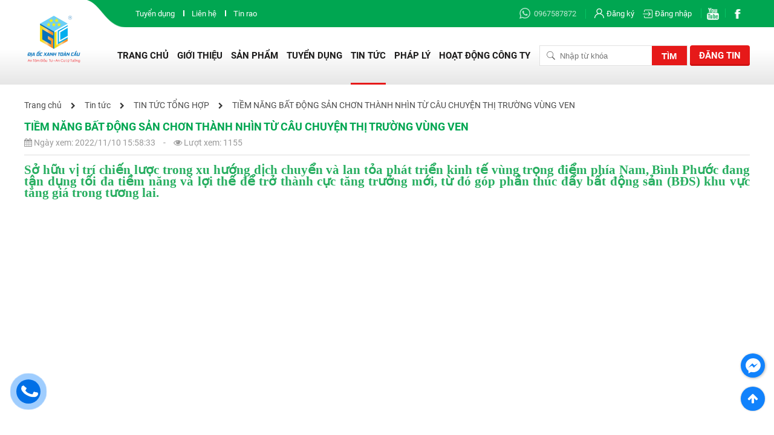

--- FILE ---
content_type: text/html; charset=UTF-8
request_url: https://diaocxanhtoancau.com/tin-tuc/tiem-nang-bat-dong-san-chon-thanh-nhin-tu-cau-chuyen-thi-truong-vung-ven.html
body_size: 38494
content:
<!DOCTYPE html><html lang="vi" itemtype="https://schema.org/WebPage"><head><meta name="google-site-verification" content="CrbSb8CgLNLXBPyYiG4GXDnvXiMWKKzNJR-8jZGW6GA" /><meta charset="UTF-8"><meta http-equiv="Content-Type" content="text/html; charset=utf-8"><meta name="csrf-token" content=""><base href="https://diaocxanhtoancau.com/"><link rel="canonical" href="https://diaocxanhtoancau.com:443/tin-tuc/tiem-nang-bat-dong-san-chon-thanh-nhin-tu-cau-chuyen-thi-truong-vung-ven.html" /><!-- dns prefetch --><meta http-equiv="x-dns-prefetch-control" content="on"><link rel="dns-prefetch" href="https://diaocxanhtoancau.com"><link rel="dns-prefetch" href="//facebook.com/"><link rel="dns-prefetch" href="//www.google-analytics.com/"><link rel="dns-prefetch" href="//www.youtube.com/"><link rel="dns-prefetch" href="//s7.addthis.com/"><link rel="dns-prefetch" href="//ajax.googleapis.com"><link id="favicon" rel="shortcut icon" href="upload/hinhanh/thiet-ke-khong-ten-1-2105.png" type="image/x-icon" /><title>TIỀM NĂNG BẤT ĐỘNG SẢN CHƠN THÀNH NHÌN TỪ CÂU CHUYỆN THỊ TRƯỜNG VÙNG VEN</title><meta name="format-detection" content="telephone=no"><meta name="description" content="TIỀM NĂNG BẤT ĐỘNG SẢN CHƠN THÀNH NHÌN TỪ CÂU CHUYỆN THỊ TRƯỜNG VÙNG VEN"><meta name="keywords" content="TIỀM NĂNG BẤT ĐỘNG SẢN CHƠN THÀNH NHÌN TỪ CÂU CHUYỆN THỊ TRƯỜNG VÙNG VEN"><meta name="viewport" content="width=device-width, initial-scale=1.0"><meta name="robots" content="noodp,index,follow" /><meta name="google" content="notranslate" /><meta name='revisit-after' content='1 days' /><meta name="author" content="ĐỊA ỐC XANH TOÀN CẦU"><link rel="preload" href="https://ajax.googleapis.com/ajax/libs/jquery/1.12.4/jquery.min.js" as="script"><script src="https://ajax.googleapis.com/ajax/libs/jquery/1.12.4/jquery.min.js"></script><style>.jssorl-008-ball-triangle img{animation-name:jssorl-008-ball-triangle;animation-duration:2.4s;animation-iteration-count:infinite;animation-timing-function:linear;}@keyframes jssorl-008-ball-triangle{from{transform:rotate(0deg);}to{transform:rotate(360deg);}}.jssorb032{position:absolute;}.jssorb032 .i{position:absolute;cursor:pointer;}.jssorb032 .i .b{fill:#fff;fill-opacity:0.7;stroke:#000;stroke-width:1200;stroke-miterlimit:10;stroke-opacity:0.25;}.jssorb032 .i:hover .b{fill:#000;fill-opacity:.6;stroke:#fff;stroke-opacity:.35;}.jssorb032 .iav .b{fill:#000;fill-opacity:1;stroke:#fff;stroke-opacity:.35;}.jssorb032 .i.idn{opacity:.3;}.jssora104{display:block;position:absolute;cursor:pointer;}.jssora104 .c{fill:#000;opacity:.8;}.jssora104 .a{fill:#ddd;opacity:.8;}.jssora104:hover .c{opacity:.6;}.jssora104:hover .a{opacity:1;}.jssora104.jssora104dn .c{opacity:.3;}.jssora104.jssora104dn .a{opacity:1;}.jssora104.jssora104ds{opacity:.3;pointer-events:none;}@font-face{font-family:'UTMSwiss721BlackCondensed';src:url('css/fonts/UTMSwiss721BlackCondensed.eot');src:url('css/fonts/UTMSwiss721BlackCondensed.eot?#iefix') format('embedded-opentype'),url('css/fonts/UTMSwiss721BlackCondensed.woff') format('woff'),url('css/fonts/UTMSwiss721BlackCondensed.ttf') format('truetype'),url('css/fonts/UTMSwiss721BlackCondensed.svg#UTMSwiss721BlackCondensed') format('svg');font-style:normal;font-weight:normal;font-display:block}@font-face{font-family:'Roboto';src:url('css/fonts/RobotoBold.eot');src:url('css/fonts/RobotoBold.eot?#iefix') format('embedded-opentype'),url('css/fonts/RobotoBold.woff') format('woff'),url('css/fonts/RobotoBold.ttf') format('truetype'),url('css/fonts/RobotoBold.svg#RobotoBold') format('svg');font-style:normal;font-weight:700;font-display:block}@font-face{font-family:'Roboto';src:url('css/fonts/RobotoRegular.eot');src:url('css/fonts/RobotoRegular.eot?#iefix') format('embedded-opentype'),url('css/fonts/RobotoRegular.woff') format('woff'),url('css/fonts/RobotoRegular.ttf') format('truetype'),url('css/fonts/RobotoRegular.svg#RobotoRegular') format('svg');font-style:normal;font-weight:400;font-display:block}body{font-family:Roboto,sans-serif;margin:0;font-weight:normal;line-height:1.4em;margin-left:auto;margin-right:auto;background:#fff;font-size:14px}*,*::after,*::before{-webkit-box-sizing:border-box;-moz-box-sizing:border-box;box-sizing:border-box}[hidden],template{display:none}.overflow-hidden{overflow:hidden}hr{-webkit-box-sizing:content-box;-moz-box-sizing:content-box;box-sizing:content-box;height:0}pre{overflow:auto}h1,h2,h3,h4,h5,h6{margin-top:0;margin-bottom:0.5rem}article,aside,details,figcaption,figure,footer,header,hgroup,main,menu,nav,section,summary{display:block}audio,canvas,progress,video{display:inline-block;vertical-align:baseline}table{width:100%;border-collapse:collapse}table thead > tr > td,table tbody > tr > td,table tfoot > tr > td,table thead > tr th,table tbody > tr th,table tfoot > tr th{display:table-cell;vertical-align:middle;padding:7px;border:1px solid #e6e6e6;font-size:14px;color:#4c4c4c}.container{max-width:1230px;margin:0 auto;padding:0 15px;position:relative}.container-full-width{max-width:1366px;margin:0 auto;position:relative}.section-main,.main{padding-top:10px;padding-bottom:15px}.img-center{max-width:100%;display:block;margin-left:auto;margin-right:auto;height:100%}.img-circle{-webkit-border-radius:50%;-moz-border-radius:50%;border-radius:50%}.img-full{width:100%;height:auto}.img-responsive{max-width:100%;height:auto}.img-rounded{border-radius:3px}ul{padding-left:10px;margin:0 0 10px}a{text-decoration:none;color:#337ab7}a:hover,a:focus{text-decoration:none}p{margin:0 0 10px}img{vertical-align:middle}.clearfix:before,.clearfix:after,.nav:before,.nav:after,.row:before,.row:after,.container-fluid:before,.container-fluid:after,.row-news:before,.row-news:after,.rowi:before,.rowi:after,.ul2:before,.ul2:after,#form-lienhe .form-group:before,#form-lienhe .form-group:after,.jFiler-row:before,.jFiler-row:after,.jFiler-item-list:before,.jFiler-item-list:after,.gird-photo-edit:before,.gird-photo-edit:after{content:" ";display:table}.clearfix:after,.nav:after,.row:after,.container-fluid:after,.row-news:after,.rowi:after,.ul2:after,#form-lienhe .form-group:after,.jFiler-row:after,.jFiler-item-list:after,.gird-photo-edit:after{clear:both}.fl-left{float:left}.fl-right{float:right}.mr-top-5{margin-top:5px}.mr-top-10{margin-top:10px}.mr-top-15{margin-top:15px}.mr-top-20{margin-top:20px}.mr-bottom-30{margin-bottom:30px}.mr-bottom-20{margin-bottom:20px}.mr-bottom-15{margin-bottom:15px}.mr-bottom-10{margin-bottom:10px}.text-left{text-align:left}.text-right{text-align:right}.text-center{text-align:center}.oppp{font-size:18px;color:#ff2000;font-weight:bold}.noidung *:not(iframe):not(object){max-width:100%!important;height:auto!important}.noidung iframe,.noidung object{max-width:100%!important}.noidung table{width:100%}.full{position:absolute;width:100%;height:100%;left:0;top:0;z-index:3}.flex-box{display:-webkit-box;display:-ms-flexbox;display:flex}.row{margin-left:-15px;margin-right:-15px}.col-xs-1,.col-sm-1,.col-md-1,.col-lg-1,.col-xs-2,.col-sm-2,.col-md-2,.col-lg-2,.col-xs-3,.col-sm-3,.col-md-3,.col-lg-3,.col-xs-4,.col-sm-4,.col-md-4,.col-lg-4,.col-xs-5,.col-sm-5,.col-md-5,.col-lg-5,.col-xs-6,.col-sm-6,.col-md-6,.col-lg-6,.col-xs-7,.col-sm-7,.col-md-7,.col-lg-7,.col-xs-8,.col-sm-8,.col-md-8,.col-lg-8,.col-xs-9,.col-sm-9,.col-md-9,.col-lg-9,.col-xs-10,.col-sm-10,.col-md-10,.col-lg-10,.col-xs-11,.col-sm-11,.col-md-11,.col-lg-11,.col-xs-12,.col-sm-12,.col-md-12,.col-lg-12{position:relative;min-height:1px;padding-left:15px;padding-right:15px}.col-xs-1,.col-xs-2,.col-xs-3,.col-xs-4,.col-xs-5,.col-xs-6,.col-xs-7,.col-xs-8,.col-xs-9,.col-xs-10,.col-xs-11,.col-xs-12{float:left}.col-xs-12{width:100%}.col-xs-11{width:91.66666667%}.col-xs-10{width:83.33333333%}.col-xs-9{width:75%}.col-xs-8{width:66.66666667%}.col-xs-7{width:58.33333333%}.col-xs-6{width:50%}.col-xs-5{width:41.66666667%}.col-xs-4{width:33.33333333%}.col-xs-3{width:25%}.col-xs-2{width:16.66666667%}.col-xs-1{width:8.33333333%}.col-xs-pull-12{right:100%}.col-xs-pull-11{right:91.66666667%}.col-xs-pull-10{right:83.33333333%}.col-xs-pull-9{right:75%}.col-xs-pull-8{right:66.66666667%}.col-xs-pull-7{right:58.33333333%}.col-xs-pull-6{right:50%}.col-xs-pull-5{right:41.66666667%}.col-xs-pull-4{right:33.33333333%}.col-xs-pull-3{right:25%}.col-xs-pull-2{right:16.66666667%}.col-xs-pull-1{right:8.33333333%}.col-xs-pull-0{right:auto}.col-xs-push-12{left:100%}.col-xs-push-11{left:91.66666667%}.col-xs-push-10{left:83.33333333%}.col-xs-push-9{left:75%}.col-xs-push-8{left:66.66666667%}.col-xs-push-7{left:58.33333333%}.col-xs-push-6{left:50%}.col-xs-push-5{left:41.66666667%}.col-xs-push-4{left:33.33333333%}.col-xs-push-3{left:25%}.col-xs-push-2{left:16.66666667%}.col-xs-push-1{left:8.33333333%}.col-xs-push-0{left:auto}.col-xs-offset-12{margin-left:100%}.col-xs-offset-11{margin-left:91.66666667%}.col-xs-offset-10{margin-left:83.33333333%}.col-xs-offset-9{margin-left:75%}.col-xs-offset-8{margin-left:66.66666667%}.col-xs-offset-7{margin-left:58.33333333%}.col-xs-offset-6{margin-left:50%}.col-xs-offset-5{margin-left:41.66666667%}.col-xs-offset-4{margin-left:33.33333333%}.col-xs-offset-3{margin-left:25%}.col-xs-offset-2{margin-left:16.66666667%}.col-xs-offset-1{margin-left:8.33333333%}.col-xs-offset-0{margin-left:0%}@media (min-width:768px){.col-sm-1,.col-sm-2,.col-sm-3,.col-sm-4,.col-sm-5,.col-sm-6,.col-sm-7,.col-sm-8,.col-sm-9,.col-sm-10,.col-sm-11,.col-sm-12{float:left}.col-sm-12{width:100%}.col-sm-11{width:91.66666667%}.col-sm-10{width:83.33333333%}.col-sm-9{width:75%}.col-sm-8{width:66.66666667%}.col-sm-7{width:58.33333333%}.col-sm-6{width:50%}.col-sm-5{width:41.66666667%}.col-sm-4{width:33.33333333%}.col-sm-3{width:25%}.col-sm-2{width:16.66666667%}.col-sm-1{width:8.33333333%}.col-sm-pull-12{right:100%}.col-sm-pull-11{right:91.66666667%}.col-sm-pull-10{right:83.33333333%}.col-sm-pull-9{right:75%}.col-sm-pull-8{right:66.66666667%}.col-sm-pull-7{right:58.33333333%}.col-sm-pull-6{right:50%}.col-sm-pull-5{right:41.66666667%}.col-sm-pull-4{right:33.33333333%}.col-sm-pull-3{right:25%}.col-sm-pull-2{right:16.66666667%}.col-sm-pull-1{right:8.33333333%}.col-sm-pull-0{right:auto}.col-sm-push-12{left:100%}.col-sm-push-11{left:91.66666667%}.col-sm-push-10{left:83.33333333%}.col-sm-push-9{left:75%}.col-sm-push-8{left:66.66666667%}.col-sm-push-7{left:58.33333333%}.col-sm-push-6{left:50%}.col-sm-push-5{left:41.66666667%}.col-sm-push-4{left:33.33333333%}.col-sm-push-3{left:25%}.col-sm-push-2{left:16.66666667%}.col-sm-push-1{left:8.33333333%}.col-sm-push-0{left:auto}.col-sm-offset-12{margin-left:100%}.col-sm-offset-11{margin-left:91.66666667%}.col-sm-offset-10{margin-left:83.33333333%}.col-sm-offset-9{margin-left:75%}.col-sm-offset-8{margin-left:66.66666667%}.col-sm-offset-7{margin-left:58.33333333%}.col-sm-offset-6{margin-left:50%}.col-sm-offset-5{margin-left:41.66666667%}.col-sm-offset-4{margin-left:33.33333333%}.col-sm-offset-3{margin-left:25%}.col-sm-offset-2{margin-left:16.66666667%}.col-sm-offset-1{margin-left:8.33333333%}.col-sm-offset-0{margin-left:0%}}@media (min-width:992px){.col-md-1,.col-md-2,.col-md-3,.col-md-4,.col-md-5,.col-md-6,.col-md-7,.col-md-8,.col-md-9,.col-md-10,.col-md-11,.col-md-12{float:left}.col-md-12{width:100%}.col-md-11{width:91.66666667%}.col-md-10{width:83.33333333%}.col-md-9{width:75%}.col-md-8{width:66.66666667%}.col-md-7{width:58.33333333%}.col-md-6{width:50%}.col-md-5{width:41.66666667%}.col-md-4{width:33.33333333%}.col-md-3{width:25%}.col-md-2{width:16.66666667%}.col-md-1{width:8.33333333%}.col-md-pull-12{right:100%}.col-md-pull-11{right:91.66666667%}.col-md-pull-10{right:83.33333333%}.col-md-pull-9{right:75%}.col-md-pull-8{right:66.66666667%}.col-md-pull-7{right:58.33333333%}.col-md-pull-6{right:50%}.col-md-pull-5{right:41.66666667%}.col-md-pull-4{right:33.33333333%}.col-md-pull-3{right:25%}.col-md-pull-2{right:16.66666667%}.col-md-pull-1{right:8.33333333%}.col-md-pull-0{right:auto}.col-md-push-12{left:100%}.col-md-push-11{left:91.66666667%}.col-md-push-10{left:83.33333333%}.col-md-push-9{left:75%}.col-md-push-8{left:66.66666667%}.col-md-push-7{left:58.33333333%}.col-md-push-6{left:50%}.col-md-push-5{left:41.66666667%}.col-md-push-4{left:33.33333333%}.col-md-push-3{left:25%}.col-md-push-2{left:16.66666667%}.col-md-push-1{left:8.33333333%}.col-md-push-0{left:auto}.col-md-offset-12{margin-left:100%}.col-md-offset-11{margin-left:91.66666667%}.col-md-offset-10{margin-left:83.33333333%}.col-md-offset-9{margin-left:75%}.col-md-offset-8{margin-left:66.66666667%}.col-md-offset-7{margin-left:58.33333333%}.col-md-offset-6{margin-left:50%}.col-md-offset-5{margin-left:41.66666667%}.col-md-offset-4{margin-left:33.33333333%}.col-md-offset-3{margin-left:25%}.col-md-offset-2{margin-left:16.66666667%}.col-md-offset-1{margin-left:8.33333333%}.col-md-offset-0{margin-left:0%}}@media (min-width:1200px){.col-lg-1,.col-lg-2,.col-lg-3,.col-lg-4,.col-lg-5,.col-lg-6,.col-lg-7,.col-lg-8,.col-lg-9,.col-lg-10,.col-lg-11,.col-lg-12{float:left}.col-lg-12{width:100%}.col-lg-11{width:91.66666667%}.col-lg-10{width:83.33333333%}.col-lg-9{width:75%}.col-lg-8{width:66.66666667%}.col-lg-7{width:58.33333333%}.col-lg-6{width:50%}.col-lg-5{width:41.66666667%}.col-lg-4{width:33.33333333%}.col-lg-3{width:25%}.col-lg-2{width:16.66666667%}.col-lg-1{width:8.33333333%}.col-lg-pull-12{right:100%}.col-lg-pull-11{right:91.66666667%}.col-lg-pull-10{right:83.33333333%}.col-lg-pull-9{right:75%}.col-lg-pull-8{right:66.66666667%}.col-lg-pull-7{right:58.33333333%}.col-lg-pull-6{right:50%}.col-lg-pull-5{right:41.66666667%}.col-lg-pull-4{right:33.33333333%}.col-lg-pull-3{right:25%}.col-lg-pull-2{right:16.66666667%}.col-lg-pull-1{right:8.33333333%}.col-lg-pull-0{right:auto}.col-lg-push-12{left:100%}.col-lg-push-11{left:91.66666667%}.col-lg-push-10{left:83.33333333%}.col-lg-push-9{left:75%}.col-lg-push-8{left:66.66666667%}.col-lg-push-7{left:58.33333333%}.col-lg-push-6{left:50%}.col-lg-push-5{left:41.66666667%}.col-lg-push-4{left:33.33333333%}.col-lg-push-3{left:25%}.col-lg-push-2{left:16.66666667%}.col-lg-push-1{left:8.33333333%}.col-lg-push-0{left:auto}.col-lg-offset-12{margin-left:100%}.col-lg-offset-11{margin-left:91.66666667%}.col-lg-offset-10{margin-left:83.33333333%}.col-lg-offset-9{margin-left:75%}.col-lg-offset-8{margin-left:66.66666667%}.col-lg-offset-7{margin-left:58.33333333%}.col-lg-offset-6{margin-left:50%}.col-lg-offset-5{margin-left:41.66666667%}.col-lg-offset-4{margin-left:33.33333333%}.col-lg-offset-3{margin-left:25%}.col-lg-offset-2{margin-left:16.66666667%}.col-lg-offset-1{margin-left:8.33333333%}.col-lg-offset-0{margin-left:0%}}.pagination{list-style:none;display:inline-block;margin:0;padding:2px 14px;position:relative}.pagination > li{float:left;text-decoration:none;margin:3px;border-radius:6px;border:1px solid #d5d5d5;font-family:Arial;background:linear-gradient(to bottom,#ffffff,#ebebeb)}.pagination > li.dot{width:34px;height:34px}.pagination > li:hover,.pagination > li.active{-moz-box-shadow:inset 1px 1px 1px rgba(0,0,0,0.4);-webkit-box-shadow:inset 1px 1px 1px rgba(0,0,0,0.4);box-shadow:inset 1px 1px 1px rgba(0,0,0,0.4);background:linear-gradient(to bottom,#757575,#b1aeae)}.pagination > li:hover a,.pagination > li.active a{color:#fff}.pagination > li > a{min-width:26px;display:block;text-align:center;color:#7f7f7f;padding:0 9px;line-height:26px;font-size:14px}.breadcrumb{padding:15px 0;list-style:none;margin-bottom:0;margin-top:0;background:none}.breadcrumb > li{color:#4c4c4c;display:inline;font-size:14px;font-weight:normal}.breadcrumb > li a{color:#4c4c4c;font-size:14px;font-weight:normal}.breadcrumb > li + li:before{padding:0 15px;color:#333;content:"\f054";margin:0;font-size:11px;font-family:FontAwesome}.site_bg .breadcrumb > li{color:#fff}.site_bg .breadcrumb > li + li:before{color:#fff}.site_bg .breadcrumb > li a{color:#fff}@media (max-width:1023px){.on-d{display:none!important}}.on-m{display:none}@media (max-width:1023px){.on-m{display:block!important}}.bar{width:22px;height:2px;border-radius:1px;background:#fff}.bar + .bar{margin-top:4px}#sticky-wrapper{display:none}@media screen and (max-width:1210px){#sticky-wrapper{display:block}}.main-menu{margin-top:0;list-style:none;padding-left:0;margin-bottom:0;margin-left:0;margin-right:0;display:-webkit-box;display:-ms-flexbox;display:flex;-webkit-box-align:center;-ms-flex-align:center;align-items:center;-webkit-box-pack:flex-start;-ms-flex-pack:flex-start;justify-content:flex-start}.main-menu > li{cursor:pointer;text-align:center}.main-menu > li:after{content:'';width:calc(100% - 14px);left:0;right:0;margin-left:auto;margin-right:auto;position:absolute;bottom:0;height:3px;border-top:3px solid #e61919;z-index:1;display:none}.main-menu > li a{color:#1c1b1b;font-size:15px;font-weight:bold}.main-menu > li > a{padding:38px 7px;z-index:2;display:block;text-transform:uppercase;white-space:nowrap}.main-menu > li.active:after,.main-menu > li:hover:after{display:block}.main-menu > li:hover .menu-list{-webkit-transform:rotate3d(0,0,0,0deg);-moz-transform:rotate3d(0,0,0,0deg);-ms-transform:rotate3d(0,0,0,0deg);-o-transform:rotate3d(0,0,0,0deg);transform:rotate3d(0,0,0,0deg)}.main-menu li{position:relative}@media screen and (max-width:1185px){.main-menu > li a{font-size:15px}}.menu-list,.menu-cat,.menu-item{width:200px;list-style:none;padding-left:0;background:#fff;position:absolute;z-index:999;-moz-box-shadow:0 1px 1px rgba(0,0,0,.05);-webkit-box-shadow:0 1px 1px rgba(0,0,0,.05);box-shadow:0 1px 1px rgba(0,0,0,.05);-webkit-transform:rotate3d(1,0,0,-90deg);-moz-transform:rotate3d(1,0,0,-90deg);-ms-transform:rotate3d(1,0,0,-90deg);-o-transform:rotate3d(1,0,0,-90deg);transform:rotate3d(1,0,0,-90deg);-webkit-transform-origin:0 0 0;-moz-transform-origin:0 0 0;-ms-transform-origin:0 0 0;-o-transform-origin:0 0 0;transform-origin:0 0 0;-webkit-transition:all .5s ease;-moz-transition:all .5s ease;-ms-transition:all .5s ease;-o-transition:all .5s ease;transition:all .5s ease}.menu-list li,.menu-cat li,.menu-item li{text-align:left}.menu-list li a,.menu-cat li a,.menu-item li a{color:#252a2b}.menu-list li:hover > a,.menu-cat li:hover > a,.menu-item li:hover > a{color:#ff011f}.menu-cat,.menu-item{left:100%;top:0;margin-left:0;margin-top:0;-webkit-transform:rotate3d(0,1,0,90deg);-moz-transform:rotate3d(0,1,0,90deg);-ms-transform:rotate3d(0,1,0,90deg);-o-transform:rotate3d(0,1,0,90deg);transform:rotate3d(0,1,0,90deg)}.menu-list{left:0;top:100%}.menu-list li{position:relative}.menu-list li:not(:first-child){border-top:1px solid #ecf0f1}.menu-list li a{display:block;padding:5px 15px;font-size:15px;line-height:1.5em}.menu-list li:hover .menu-cat{-webkit-transform:rotate3d(0,0,0,0deg);-moz-transform:rotate3d(0,0,0,0deg);-ms-transform:rotate3d(0,0,0,0deg);-o-transform:rotate3d(0,0,0,0deg);transform:rotate3d(0,0,0,0deg)}.menu-cat li:hover .menu-item{-webkit-transform:rotate3d(0,0,0,0deg);-moz-transform:rotate3d(0,0,0,0deg);-ms-transform:rotate3d(0,0,0,0deg);-o-transform:rotate3d(0,0,0,0deg);transform:rotate3d(0,0,0,0deg)}.info-head{position:relative}.info-head:after{content:'';width:400px;position:absolute;z-index:1;background:#00a651;height:100%;right:0;top:0}.info-head a{color:#fff;font-size:13px;font-weight:normal}.info-head-left a{display:inline-block;padding:0 14px;position:relative}.info-head-left a + a:before{content:'';width:2px;height:10px;border-right:2px solid #fff;position:absolute;left:0;top:4px;z-index:1}.wrap{background:#00a651;margin-left:170px;position:relative;z-index:2;display:-webkit-box;display:-ms-flexbox;display:flex;-webkit-box-align:center;-ms-flex-align:center;align-items:center;-webkit-box-pack:space-between;-ms-flex-pack:space-between;justify-content:space-between}.wrap.ab_head{padding:12px 0}.wrap:before{content:'';width:67px;height:100%;background:url('images/bg-info-head.png') center center no-repeat;right:100%;top:0;z-index:1;position:absolute}@media screen and (max-width:1024px){.wrap{padding:12px 0}}@media screen and (max-width:960px){.wrap{margin-left:0}.wrap:before{display:none}.info-head{background:#00a651}}@media screen and (max-width:800px){.wrap{text-align:center;display:block;padding:5px 0}.item-head:nth-child(1),.item-head:nth-child(2){padding:0 10px}.info-head-right{margin-top:5px}}@media screen and (max-width:540px){.item-head.socialtop{display:none}.item-head:before{display:none!important}}.item-head{position:relative;display:inline-block;vertical-align:middle}.item-head + .item-head:before{content:'';width:1px;height:16px;background:#07c564;position:absolute;left:0;top:2px}.item-head:nth-child(1),.item-head:nth-child(2){padding:0 15px}@media screen and (max-width:1024px){.item-head.wmember:nth-child(2){display:none!important}}.socialtop a{position:relative;padding:0 10px}.socialtop a + a{border-left:1px solid #07c564}.phone{padding-left:24px;padding-top:3px;padding-bottom:2px;background:url('images/phone.png') left center no-repeat;-webkit-animation:phone_animate infinite 1.75s linear;-moz-animation:phone_animate infinite 1.75s linear;-o-animation:phone_animate infinite 1.75s linear;animation:phone_animate infinite 1.75s linear}@keyframes phone_animate{0%{opacity:0}25%{opacity:1}50%{opacity:0}75%{opacity:1}100%{opacity:0}}.dang-ky{padding-left:20px;padding-top:3px;padding-bottom:2px;background:url('images/dang-ky.png') left center no-repeat}.dang-nhap{margin-left:14px;padding-left:20px;background:url('images/dang-nhap.png') left center no-repeat}header#header{background:linear-gradient(to bottom,#ffffff 59%,#e6e6e6)}.block-head{width:100%}.block-head .container{display:-webkit-box;display:-ms-flexbox;display:flex;-webkit-box-align:center;-ms-flex-align:center;align-items:center;-webkit-box-pack:space-between;-ms-flex-pack:space-between;justify-content:space-between}.block-head nav{margin-left:40px}.block-head h1{margin:0}.block-head.sticky{position:fixed;top:0;z-index:9999;background:#fff;-moz-box-shadow:0 0 2px 0 rgba(0,0,0,0.15);-webkit-box-shadow:0 0 2px 0 rgba(0,0,0,0.15);box-shadow:0 0 2px 0 rgba(0,0,0,0.15)}@media screen and (max-width:520px){.block-head .container{display:block;text-align:center}}#fix{height:95px}@media screen and (max-width:1210px){#fix{height:auto}}.block-logo{width:98px;position:relative}.block-logo img{position:absolute;left:0;top:-80px;-webkit-transition:all 0.45s;-moz-transition:all 0.45s;-ms-transition:all 0.45s;-o-transition:all 0.45s;transition:all 0.45s}.sticky .block-logo img{padding:1px 0;position:relative;top:0;max-height:93px;width:auto}@media screen and (max-width:1210px){.block-logo img{position:relative;top:0}}@media screen and (max-width:520px){.block-logo{display:block;margin:5px auto}}#formSearch{border:1px solid #e1e1e1;width:245px;display:inline-block;vertical-align:middle}#formSearch button{float:right;width:58px;height:32px;background:#e61919;font-weight:bold;color:#fff;font-size:15px;border:none;outline:none;cursor:pointer;text-transform:uppercase}#formSearch input{width:100%;height:32px;border:none;outline:none;padding-right:10px;padding-left:33px;background:url('images/search.png') #fff 11px center no-repeat}#formSearch div{padding-right:58px}@media screen and (max-width:380px){#formSearch{width:182px}}.btn-dangtin{display:inline-block;vertical-align:middle;background:#e61919;font-weight:bold;font-size:15px;color:#fff;margin-left:4px;text-transform:uppercase;border-radius:4px;padding:7.5px 15px;-moz-box-shadow:inset 0 -3px 0 0 #d01212;-webkit-box-shadow:inset 0 -3px 0 0 #d01212;box-shadow:inset 0 -3px 0 0 #d01212}.block-menu-mobile{background:#00a651;padding:10px 0;display:none;position:relative;z-index:999}.block-menu-mobile .container{display:-webkit-box;display:-ms-flexbox;display:flex;-webkit-box-align:center;-ms-flex-align:center;align-items:center;-webkit-box-pack:space-between;-ms-flex-pack:space-between;justify-content:space-between}.item-menu-mobile{display:inline-block;padding:3px 5px;border-radius:0;border:1px solid #fff;color:#fff;margin:0 5px}@media screen and (max-width:1210px){.block-head{padding:5px 0}.block-head nav{display:none}.block-menu-mobile{display:block}}.dot{width:4px;height:4px;border-radius:50%;background:#fff;margin-left:auto;margin-right:auto}.dot + .dot{margin-top:4px}#btn-open-info-head{padding:5px;width:20px;border-radius:50%;display:block}.info-head-mobile{position:absolute;right:0;top:100%;background:#fff;padding:10px;z-index:1;visibility:hidden;opacity:0;-webkit-transform:translateY(30px);-moz-transform:translateY(30px);-ms-transform:translateY(30px);-o-transform:translateY(30px);transform:translateY(30px);-webkit-transition:0.35s;-moz-transition:0.35s;-ms-transition:0.35s;-o-transition:0.35s;transition:0.35s;-moz-box-shadow:0 0 3px rgba(0,0,0,0.25);-webkit-box-shadow:0 0 3px rgba(0,0,0,0.25);box-shadow:0 0 3px rgba(0,0,0,0.25)}.info-head-mobile img{filter:brightness(0);-webkit-filter:brightness(0);margin-right:5px}.info-head-mobile.active{visibility:visible;opacity:1;-webkit-transform:translateY(0);-moz-transform:translateY(0);-ms-transform:translateY(0);-o-transform:translateY(0);transform:translateY(0)}.bg{background-position:center center;background-size:cover}.wow{visibility:hidden}img:not(.initial){transition:opacity 1s}img.initial,img.loaded,img.error{opacity:1}img:not([src]){visibility:hidden}.section-slider{overflow:hidden;padding-top:20px;padding-bottom:53px;background:url('images/pattern.png')}@media screen and (max-width:992px){.section-slider{padding-bottom:15px;padding-top:15px}}.slider{min-height:1px;float:left;width:73.33333333%}.slider > div{background:#fff;border:1px solid #dbdbdb;padding:4px}.tinnoibat{min-height:1px;float:left;margin-left:1.25%;width:25.41666667%}@media screen and (max-width:1023px){.slider{margin-bottom:15px;width:100%}.tinnoibat{width:100%;margin-left:0}}.widget-heading{border-radius:4px 4px 0 0;padding:12px 0;background:url('images/widget-title.png') #00a651 left center no-repeat;-moz-box-shadow:inset 0 -2px 0 0 #e61919;-webkit-box-shadow:inset 0 -2px 0 0 #e61919;box-shadow:inset 0 -2px 0 0 #e61919}.widget-heading h3{text-align:center;margin:0;font-weight:bold;color:#fff;font-size:15px;text-transform:uppercase}.widget-body{overflow:hidden;background:#f5f5f5;border-radius:0;padding:10px 10px 23px 10px;border:1px solid #ebebeb}.introduce{padding:30px 0}.gioithieu{margin-bottom:35px}.section-thanhtuu .gioithieu{margin-bottom:0}.gioithieu-title{margin-bottom:15px;text-align:center}.gioithieu-title h2{margin-bottom:12px;line-height:35px;font-family:UTMSwiss721BlackCondensed;color:#00a651;font-size:33px;font-weight:normal;text-transform:uppercase}.gioithieu-title h4{font-weight:normal;font-size:17px;color:#000000;text-transform:uppercase;letter-spacing:3px}@media screen and (max-width:992px){.gioithieu-title h2{font-size:25px}.gioithieu-title h4{font-size:15px;letter-spacing:1px}}.flex-box-icon{display:-webkit-box;display:-ms-flexbox;display:flex;-ms-flex-wrap:wrap;flex-wrap:wrap;margin-left:-20px;margin-right:-20px}@media screen and (max-width:1240px){.flex-box-icon{margin-left:-15px;margin-right:-15px}}.icon{flex:0 0 50%;padding-left:20px;padding-right:20px;margin-bottom:50px}.icon figure{float:left;width:105px;margin:0;border-radius:50%;-moz-box-shadow:0 0 0 3px #000;-webkit-box-shadow:0 0 0 3px #000;box-shadow:0 0 0 3px #000}.icon figure:hover{background:#de1818;-moz-box-shadow:0 0 0 3px #de1818;-webkit-box-shadow:0 0 0 3px #de1818;box-shadow:0 0 0 3px #de1818}.icon figure:hover img{-webkit-filter:bringess(0);filter:bringess(0)}.icon-content{float:left;margin-left:20px;padding-top:10px;width:calc(100% - 125px)}.icon-content h3 a{display:block;font-weight:bold;color:#000;text-transform:uppercase;font-size:15px}.icon-content p{font-size:14px;color:rgba(0,0,0,0.85);margin-bottom:0;line-height:22px;height:66px;overflow:hidden}@media screen and (max-width:1240px){.icon{padding-left:15px;padding-right:15px}}@media screen and (max-width:870px){.icon{flex:0 0 100%;margin-bottom:25px}}.title-main{text-align:center;line-height:35px;margin-bottom:20px;font-family:"UTMSwiss721BlackCondensed";color:#00a651;font-size:33px;font-weight:normal;text-transform:uppercase}.section-duan .title-main{color:#fff}@media screen and (max-width:992px){.title-main{font-size:25px}}.section-tinrao{padding-top:40px;padding-bottom:40px;background:#def7ea}@media screen and (max-width:992px){.section-tinrao{padding-top:20px;padding-bottom:20px}}.section-duan{background-size:100% 170px;background-position:center top;background-repeat:no-repeat;padding-top:40px;padding-bottom:0;overflow:hidden}@media screen and (max-width:992px){.section-duan{padding-top:20px}}#result{background:#fff}.slick-duan{margin:-2px}.item-duan{padding:2px}.wrap-prev{position:absolute;height:100%;left:0;top:2px;width:178px;z-index:9;cursor:pointer;background:url('images/01_52.png') rgba(0,0,0,0.5) right center no-repeat}.wrap-next{position:absolute;height:100%;right:0;top:2px;width:178px;z-index:9;cursor:pointer;background:url('images/01_49.png') rgba(0,0,0,0.5) left center no-repeat}@media screen and (max-width:665px){.wrap-prev{width:88px}.wrap-next{width:88px}}.ajax-list{list-style:none;margin:0 0 25px 0;padding:0;text-align:center}.ajax-list li{display:inline-block;margin:3px 20px}.ajax-list li a{display:block;font-size:17px;text-transform:uppercase;padding:11px 5px;color:#fff;border:1px solid transparent}.ajax-list li.active a,.ajax-list li:hover a{border-top:1px solid #fff;border-bottom:1px solid #fff}.ajax-list.al2 li a{color:#1f1f1f}.ajax-list.al2 li.active a,.ajax-list.al2 li:hover a{border-top:1px solid #1f1f1f;border-bottom:1px solid #1f1f1f}@media screen and (max-width:600px){.ajax-list li{margin:3px 10px}.ajax-list li a{font-size:14px}}@media screen and (max-width:355px){.ajax-list li{margin:2px 3px}.ajax-list li a{font-size:12px}}#formNewsletter2 input{margin-bottom:10px;width:100%;height:34px;border:1px solid #cacaca;padding:0 10px;font-family:Roboto;color:#878787;font-size:14px;font-weight:normal}#formNewsletter2 input::-webkit-input-placeholder{font-family:"Roboto";color:rgba(135,135,135,0.5);font-size:14px;font-weight:normal}#formNewsletter2 input::-moz-placeholder{font-family:"Roboto";color:rgba(135,135,135,0.5);font-size:14px;font-weight:normal}#formNewsletter2 input::-ms-input-placeholder{font-family:"Roboto";color:rgba(135,135,135,0.5);font-size:14px;font-weight:normal}#formNewsletter2 input::-moz-placeholder{font-family:"Roboto";color:rgba(135,135,135,0.5);font-size:14px;font-weight:normal}#formNewsletter2 textarea{margin-bottom:10px;display:block;padding:10px;width:100%;border:1px solid #cacaca;font-family:Roboto;color:#878787;font-size:14px;font-weight:normal}#formNewsletter2 textarea::-webkit-input-placeholder{font-family:"Roboto";color:rgba(135,135,135,0.5);font-size:14px;font-weight:normal}#formNewsletter2 textarea::-moz-placeholder{font-family:"Roboto";color:rgba(135,135,135,0.5);font-size:14px;font-weight:normal}#formNewsletter2 textarea::-ms-input-placeholder{font-family:"Roboto";color:rgba(135,135,135,0.5);font-size:14px;font-weight:normal}#formNewsletter2 textarea::-moz-placeholder{font-family:"Roboto";color:rgba(135,135,135,0.5);font-size:14px;font-weight:normal}#formNewsletter2 button{border:none;outline:none;cursor:pointer;background:#00a651;font-weight:bold;color:#fff;font-size:15px;height:34px;border-radius:4px;text-transform:uppercase;padding:0 25px}.col-duan{width:33.33333333%;margin-bottom:30px;position:relative;min-height:1px;padding-left:15px;padding-right:15px;float:left}.col-duan:nth-child(3n + 1){clear:both}.duan-left{width:calc(100% - 330px);min-height:1px;float:left;padding-left:15px;padding-right:15px}.duan-right{margin-bottom:20px;width:330px;float:left;min-height:1px;padding-left:15px;padding-right:15px;position:sticky;top:105px}@media screen and (max-width:992px){.duan-left{width:100%;margin-bottom:20px}.duan-right{width:100%;position:unset}}.duan-title-detail{color:#00a651;font-size:18px}.meta_duan{margin-bottom:10px;color:#999;font-size:14px;padding-bottom:10px;border-bottom:1px solid #ddd}.meta_duan span{margin:0 10px}.duan-archive:hover .duan-content{visibility:visible;opacity:1}.duan-archive figure{position:relative;margin:0}.duan-archive figure img{width:100%}.duan-archive h3{margin-top:10px;margin-bottom:0;text-align:center;line-height:23px}.duan-archive h3 a{display:block;color:#333;font-size:14px;text-transform:uppercase}.duan{position:relative;overflow:hidden}.duan:hover .duan-content{visibility:visible;opacity:1}.duan:hover .duan-title{-webkit-transform:translateY(calc(100% + 7px));-moz-transform:translateY(calc(100% + 7px));-ms-transform:translateY(calc(100% + 7px));-o-transform:translateY(calc(100% + 7px));transform:translateY(calc(100% + 7px))}.duan figure{height:253px;margin:0}.duan-title{background:rgba(0,0,0,0.6);font-size:15px;text-align:center;position:absolute;width:calc(100% - 14px);left:7px;right:7px;bottom:7px;margin:0;color:#fff;text-transform:uppercase;padding:13px 10px;-webkit-transition:0.35s;-moz-transition:0.35s;-ms-transition:0.35s;-o-transition:0.35s;transition:0.35s}.duan-content{padding:10px;position:absolute;z-index:3;top:0;left:0;width:100%;height:100%;text-align:center;background:rgba(0,0,0,0.5);visibility:hidden;opacity:0;-webkit-transition:0.35s;-moz-transition:0.35s;-ms-transition:0.35s;-o-transition:0.35s;transition:0.35s;display:-webkit-box;display:-ms-flexbox;display:flex;-webkit-box-align:center;-ms-flex-align:center;align-items:center;-webkit-box-pack:center;-ms-flex-pack:center;justify-content:center}.duan-content h3{position:relative;padding-bottom:15px;margin-bottom:13px}.duan-content h3:after{content:'';width:62px;height:2px;border-top:2px solid #fff;position:absolute;bottom:0;left:0;right:0;z-index:1;margin-left:auto;margin-right:auto}.duan-content h3 a{font-weight:bold;color:#fff;font-size:15px;text-transform:uppercase}.duan-content strong{display:block;color:#fff;font-size:15px;margin-bottom:5px}.duan-content p{color:#fff;font-size:15px;line-height:23px;height:46px;overflow:hidden}.btn-xemthemd{margin-top:20px;width:111px;border:1px solid #fff;font-size:15px;color:#fff;padding:8px 0;display:block;margin-left:auto;margin-right:auto;position:relative;z-index:3;-webkit-transition:0.35s;-moz-transition:0.35s;-ms-transition:0.35s;-o-transition:0.35s;transition:0.35s}.btn-xemthemd:hover{background:#00a651;border-color:#00a651}.section-thanhtuu{padding-top:45px;padding-bottom:60px;background-position:center bottom;background-repeat:no-repeat}@media screen and (max-width:992px){.section-thanhtuu{padding-top:20px;padding-bottom:20px}}.wrap-thanh-tuu{background:#ebedf0;padding:0 15px;margin-top:10px;position:relative}.slick-logo-thanh-tuu{margin:0 -2.5px}.item-logo-thanh-tuu{padding:0 2.5px}.slick-logo-thanh-tuu img:not(.Prev):not(.Next){background:#fff}.slick-logo-thanh-tuu .slick-current{z-index:3}.slick-logo-thanh-tuu .slick-current .phu{visibility:hidden;opacity:0}.slick-logo-thanh-tuu .slick-current a.full{-webkit-transform:scale(1.35);-moz-transform:scale(1.35);-ms-transform:scale(1.35);-o-transform:scale(1.35);transform:scale(1.35);z-index:6}.slick-logo-thanh-tuu .slick-current img{-webkit-transform:scale(1.35);-moz-transform:scale(1.35);-ms-transform:scale(1.35);-o-transform:scale(1.35);transform:scale(1.35);position:relative;z-index:5}.wrap2-prev,.wrap2-next{position:absolute;height:40px;top:calc(50% - 20px);z-index:1;cursor:pointer}.wrap2-next{left:calc(100% - 1px);z-index:2}.wrap2-prev{right:calc(100% - 3px);z-index:2}.item-logo-thanh-tuu{padding-top:15px;padding-bottom:15px}.item-logo-thanh-tuu > div{position:relative}.item-logo-thanh-tuu .phu{width:100%;height:100%;position:absolute;top:0;left:0;z-index:1;background:rgba(0,0,0,0.5);-webkit-transition:0.35s;-moz-transition:0.35s;-ms-transition:0.35s;-o-transition:0.35s;transition:0.35s}.item-logo-thanh-tuu img{-webkit-transition:0.35s;-moz-transition:0.35s;-ms-transition:0.35s;-o-transition:0.35s;transition:0.35s}.mid-item{width:233px;height:calc(100% + 10px);top:-10px;z-index:1;background:#fff;left:0;right:0;margin-left:auto;margin-right:auto;position:absolute}.section-doitac{padding-top:50px;padding-bottom:60px}@media screen and (max-width:992px){.section-doitac{padding-top:20px;padding-bottom:20px}}.slick-doitac{margin:0 -7.5px}.item-doitac{padding:0 7.5px}.doitac-img{padding:5px 10px;border:1px dotted #d7d7d7;background:#fff}.doitac-title{margin-bottom:0;margin-top:10px}.doitac-title a{color:#1d1c1c;font-size:15px;text-transform:uppercase;background:#ececec;display:block;padding:10px 5px;text-align:center}@media screen and (max-width:1024px){.doitac-title a{font-size:13px}}.item-doitac:hover .doitac-img{border-color:#ed2000}.item-doitac:hover .doitac-title a{color:#ed0000}.slick-tin-tuc{    margin: -15px 0;    max-height: 327px;    overflow: auto;}/* width */.slick-tin-tuc::-webkit-scrollbar {  width: 5px;}/* Track */.slick-tin-tuc::-webkit-scrollbar-track {  background: #ddd; } /* Handle */.slick-tin-tuc::-webkit-scrollbar-thumb {  background: #00A651; }/* Handle on hover */.slick-tin-tuc::-webkit-scrollbar-thumb:hover {  background: #00A651; }.zalo-icon,.btn-support{display:none !important;}.item-tin-tuc{padding:15px 0}.item-tin-tuc{border-bottom:1px solid #d9d9d9}.tin-tuc figure{float:left;margin:0 10px 0 0;width:98px}.tin-tuc h3{line-height:23px;height:46px;overflow:hidden}.tin-tuc h3 a{display:block;font-weight:normal;color:#0f0f0f;font-size:14px;text-transform:uppercase}.tin-tuc p{margin-bottom:0;font-size:14px;color:#818181;font-style:italic}.col-diachi{width:25%;margin-bottom:30px;position:relative;min-height:1px;padding-left:15px;padding-right:15px;float:left}.col-diachi:nth-child(4n + 1){clear:both}@media screen and (max-width:992px){ #popup img{ max-width: 100% !important;} .col-diachi{width:33.33333333%}.col-diachi:nth-child(4n + 1){clear:none}.col-diachi:nth-child(3n + 1){clear:both}}@media screen and (max-width:768px){.col-diachi{width:50%}.col-diachi:nth-child(4n + 1){clear:none}.col-diachi:nth-child(3n + 1){clear:none}.col-diachi:nth-child(2n + 1){clear:both}}@media screen and (max-width:480px){.col-diachi{width:100%}}.diachi{position:relative;background:rgba(221,221,221,0.3);padding:20px;height:300px;border:1px solid #ccc;-webkit-transition:0.35s;-moz-transition:0.35s;-ms-transition:0.35s;-o-transition:0.35s;transition:0.35s}.diachi:hover{-moz-box-shadow:0 0 25px 0 rgba(0,0,0,0.12);-webkit-box-shadow:0 0 25px 0 rgba(0,0,0,0.12);box-shadow:0 0 25px 0 rgba(0,0,0,0.12)}.diachi figure{margin:0;text-align:center}.diachi img{max-height:75px;max-width:100%}.diachi h3{padding-bottom:10px;border-bottom:1px solid #ccc;margin-top:15px}.diachi h3 a{text-align:center;font-size:13px;color:#333;text-transform:uppercase;display:block}.diachi p{margin-bottom:5px;line-height:22px;color:rgba(51,51,51,0.8)}.diachi p a{color:inherit}.site_bg{height:350px;padding:0 15px;display:-webkit-box;display:-ms-flexbox;display:flex;-webkit-box-align:center;-ms-flex-align:center;align-items:center;-webkit-box-pack:center;-ms-flex-pack:center;justify-content:center}.site_title{text-transform:uppercase;color:#fff;font-size:33px;margin:0;text-shadow:2px 2px rgba(0,0,0,0.5)}.archive_page{padding-top:30px}.gridx{margin-left:-3px;margin-right:-3px;margin-bottom:30px}.gridx-itemx{width:33.33333333%;padding:3px}@media screen and (max-width:800px){.gridx-itemx{width:50%}}@media screen and (max-width:480px){.gridx-itemx{width:100%}}.zalo-icon{position:fixed;bottom:150px;right:15px;z-index:1000;border-radius:50%}.zalo-icon img{border-radius:50%;width:40px}.row-news{margin-left:-15px;margin-right:-15px}.col-news{width:50%;margin-bottom:20px;position:relative;min-height:1px;padding-left:15px;padding-right:15px;float:left}.col-news:nth-child(2n + 1){clear:both}@media screen and (max-width:992px){.col-news{width:100%}}.btn-xemthem{position:absolute;right:15px;bottom:10px;display:block;z-index:2;color:#fff;border-radius:3px;padding:2px 20px;background:#00a651;border:1px solid #00a651;font-size:11px;-moz-box-shadow:2px -2px 10px rgba(0,0,0,.33);-webkit-box-shadow:2px -2px 10px rgba(0,0,0,.33);box-shadow:2px -2px 10px rgba(0,0,0,.33);-webkit-transition:all 0.35s;-moz-transition:all 0.35s;-ms-transition:all 0.35s;-o-transition:all 0.35s;transition:all 0.35s}.btn-xemthem:hover{background:#fff;color:#00a651}.news{padding:15px 15px 30px 15px;border:1px solid #ccc;position:relative}.news:hover img{-webkit-filter:opacity(0.75);-webkit-transform:scale(1.05);-moz-transform:scale(1.05);-ms-transform:scale(1.05);-o-transform:scale(1.05);transform:scale(1.05)}.news:hover .news-content{border-color:#00a651}.news img{-webkit-transform:scale(1);-moz-transform:scale(1);-ms-transform:scale(1);-o-transform:scale(1);transform:scale(1);-webkit-transition:all 0.35s ease;-moz-transition:all 0.35s ease;-ms-transition:all 0.35s ease;-o-transition:all 0.35s ease;transition:all 0.35s ease}.news-thumbnail{position:relative;overflow:hidden;margin:0;float:left;width:170px}.news-content{float:left;width:calc(100% - 185px);margin-left:15px}.news-content h3{margin-bottom:3px}.news-content h3 a{font-weight:bold;font-size:14px;color:#333;white-space:nowrap;display:block;overflow:hidden;text-overflow:ellipsis}.news-content p:not(.meta){line-height:20px;height:60px;overflow:hidden;margin-bottom:0;color:#222222;font-size:13px}.news .meta{margin-bottom:3px;font-size:12px;color:#333;font-style:italic}.title-al{border-bottom:1px solid #ddd;margin-top:20px;padding-bottom:10px;margin-bottom:10px}.title-al h3{margin-bottom:0;font-family:Roboto;color:#333;font-size:18px;font-weight:bold}.title-al.blue h3{color:#333}.tinkhac{list-style:inherit;padding-left:10px;margin-left:10px;margin-bottom:0}.tinkhac li{margin-bottom:5px}.tinkhac a{color:#337ab7;text-decoration:none;font-size:14px}.nav-tabs > li.active > a,.nav-tabs > li.active > a:hover,.nav-tabs > li.active > a:focus{background-color:#fff;border:1px solid #ddd;border-bottom-color:transparent;cursor:default}.nav-tabs{margin-bottom:0;border-bottom:1px solid #cdcdcd}.nav-tabs > li{bottom:-1px;position:relative;float:left;background:#f6f7f7;margin-right:12px}.nav-tabs > li > a{border-radius:0;margin-right:0;border-width:3px 1px 1px 1px;border-style:solid;border-color:#ddd;padding:10px;display:block;font-family:"RobotoBold";color:#454545;font-size:16px;font-weight:normal}.nav-tabs > li.active > a{border-top:3px solid #0057b0;color:#000000}.nav-tabs > li.active > a:hover{border-top:3px solid #0057b0;color:#000000}.nav-tabs > li.active > a:focus{border-top:3px solid #0057b0;color:#000000}.nav{list-style:none;padding:0;margin:0}.tab-content > div{padding:10px;border-width:0 1px 1px 1px;border-style:solid;border-color:#cdcdcd;background-color:#fff;display:none}.tab-content > div.active{display:block}.rowi{margin-left:-15px;margin-right:-15px}.itemi{width:25%;margin-bottom:30px;position:relative;min-height:1px;padding-left:15px;padding-right:15px;float:left}.itemi:nth-child(4n + 1){clear:both}@media screen and (max-width:992px){.itemi{width:50%}.itemi:nth-child(4n + 1){clear:none}.itemi:nth-child(2n + 1){clear:both}}@media screen and (max-width:600px){.itemi{width:100%;margin-bottom:15px}}.hot-icon{position:absolute;width:35px;height:26px;background:url('images/hot.png') center center no-repeat;top:12px;right:52px;z-index:1}.new-icon{position:absolute;width:35px;height:26px;background:url('images/new.png') center center no-repeat;top:12px;right:10px;z-index:1}.box-sp{background:#fff;-webkit-transition:0.45s;-moz-transition:0.45s;-ms-transition:0.45s;-o-transition:0.45s;transition:0.45s}.box-sp:hover{-webkit-transform:translate(0,-3px);-moz-transform:translate(0,-3px);-ms-transform:translate(0,-3px);-o-transform:translate(0,-3px);transform:translate(0,-3px);-moz-box-shadow:0 0 10px 0 rgba(0,0,0,0.25)!important;-webkit-box-shadow:0 0 10px 0 rgba(0,0,0,0.25)!important;box-shadow:0 0 10px 0 rgba(0,0,0,0.25)!important}.box-sp figure{margin:0;position:relative;overflow:hidden}.box-sp figure img{width:100%}.box-sp-content{padding:10px 12px}.box-sp-content h3{height:46px;line-height:23px;overflow:hidden}.box-sp-content h3 a{font-size:14px;color:#0e0e0e;text-transform:uppercase}.section-main .box-sp{-moz-box-shadow:0 0 1px 0 rgba(0,0,0,0.15);-webkit-box-shadow:0 0 1px 0 rgba(0,0,0,0.15);box-shadow:0 0 1px 0 rgba(0,0,0,0.15)}@media screen and (max-width:600px){.box-sp figure{float:left;width:130px;min-height:1px}.box-sp-content{float:left;width:calc(100% - 130px);min-height:1px}.box-sp-content h3{height:30px;line-height:15px}.box-sp-content h3 a{font-size:12px}}@media screen and (max-width:480px){.box-sp figure{width:90px}.box-sp-content{width:calc(100% - 90px)}}.product_attribute{text-align:left;list-style:none;padding:0;margin:0}.product_attribute strong{display:inline-block}.product_attribute strong img{margin-right:7px}.product_attribute li{padding-top:1px;padding-bottom:1px;font-size:13px;color:#181818;padding-left:28px}.product_attribute li + li{margin-top:7px}.product_attribute li a{color:inherit}.product_attribute li .price_attr{font-weight:bold;color:#ea1717;font-size:15px}.product_attribute li.attr_giaban{background:url('images/gia.png') left top no-repeat}.product_attribute li.attr_dientich{background:url('images/dientich.png') left top no-repeat}.product_attribute li.attr_diachi{background:url('images/diachi.png') left top no-repeat}.hinhanh{float:left;width:500px;position:relative}.giaGiaL{position:absolute;width:40px;height:40px;background:#de2000;color:#fff;line-height:40px;text-align:center;font-size:14px;top:10px;right:10px;z-index:2}.thongtin{float:left;margin-left:30px;width:calc(100% - 530px)}@media screen and (min-width:992px) and (max-width:1100px){.hinhanh{width:400px}.thongtin{margin-left:20px;width:calc(100% - 420px)}}@media screen and (max-width:870px){.hinhanh{width:400px}.thongtin{margin-left:20px;width:calc(100% - 420px)}}@media screen and (max-width:768px){.hinhanh{width:100%}.thongtin{margin-left:0;margin-top:15px;width:100%}}.slider-for{margin-bottom:15px}.slider-for .arrow_prev,.slider-for .arrow_next{position:absolute;top:calc(50% - 15px);z-index:9;cursor:pointer}.slider-for .arrow_prev i,.slider-for .arrow_next i{color:#000;font-size:30px}.slider-for .arrow_prev{left:0}.slider-for .arrow_next{right:0}.slick-asnav{margin:0 -5px}.item-asnav{padding:0 5px}.item-asnav img{border:1px solid #ebebeb}.slick-asnav .slick-current img{border:1px solid #ff0000}.slick-sanpham{margin:0 -18px}.item-sanpham{padding:0 18px}@media screen and (max-width:1250px){.slick-sanpham{margin:0 -15px}.item-sanpham{padding:0 15px}}.product_detail{margin:0;padding:0;list-style:none}.product_detail h1{margin-bottom:0;font-family:"RobotoBold";color:#005cbb;font-size:22px;font-weight:normal}.product_detail li{padding:8px 0 6px 0;font-size:14px;color:#000000}.product_detail li + li{border-top:1px solid rgba(0,0,0,0.2)}.product_detail li b{font-family:"RobotoBold";color:#5a5a5a;font-size:14px;font-weight:normal}.product_detail li.gia del{font-size:16px}.product_detail li.gia strong,.product_detail li.gia a{font-family:"RobotoBold";color:#00a651;font-size:20px;font-weight:normal}.thongtinsanpham{margin-bottom:20px}.product-title-description{margin-top:20px;margin-bottom:20px}.ul2{list-style:none;padding:0;margin:0 0 10px 0}.ul2 li{float:left}.ul2 li a{display:block;padding:7px 20px;color:#fff;background:#00a651}.ul2 li + li{margin-left:3px}.ul2 li:hover a,.ul2 li.active a{background:#00c05d}@media screen and (max-width:350px){.ul2 li{width:49%;text-align:center}.ul2 li + li{margin-left:1%}.ul2 li a{padding:7px 5px}}#form-lienhe .form-group{margin-bottom:10px;margin-left:-15px;margin-right:-15px}#form-lienhe .group-addon{position:relative}#form-lienhe .group-addon span{position:absolute;left:5.5px;top:5.5px;width:35px;height:35px;border-right:1px solid #cccccc;color:#cccccc;font-size:20px;line-height:35px;text-align:center;z-index:1}#form-lienhe input,#form-lienhe textarea{width:100%;height:34px;padding-left:20px;padding-top:10px;padding-bottom:10px;padding-right:10px;border:1px solid #a9a9a9;font-family:"Arial";color:#333333;font-size:15px}#form-lienhe input::-webkit-input-placeholder,#form-lienhe textarea::-webkit-input-placeholder{font-family:"Arial";color:#cccccc;font-size:15px;font-weight:normal}#form-lienhe input::-moz-placeholder,#form-lienhe textarea::-moz-placeholder{font-family:"Arial";color:#cccccc;font-size:15px;font-weight:normal}#form-lienhe input::-ms-input-placeholder,#form-lienhe textarea::-ms-input-placeholder{font-family:"Arial";color:#cccccc;font-size:15px;font-weight:normal}#form-lienhe input::-moz-placeholder,#form-lienhe textarea::-moz-placeholder{font-family:"Arial";color:#cccccc;font-size:15px;font-weight:normal}#form-lienhe input:focus,#form-lienhe textarea:focus{outline:none;border-color:#00a651;-moz-box-shadow:none;-webkit-box-shadow:none;box-shadow:none}#form-lienhe textarea{height:136px;line-height:30px}.btns{width:130px;height:35px;border:none;outline:none;background-color:#00a651;cursor:pointer;font-size:15px;color:#fff;-webkit-border-radius:20px;-moz-border-radius:20px;border-radius:20px}.zalo-share-button{margin-left:10px}.iframe_wrapper iframe,.iframe_wrapper object{width:100%!important;height:536px!important}@media screen and (max-width:767px){.iframe_wrapper iframe,.iframe_wrapper object{height:350px!important}}.list-chinhanh{list-style:none;padding:0;margin:0;border:1px solid #ccc;height:355px;overflow-y:auto}.list-chinhanh i{width:13px;text-align:center;margin-right:5px}.list-chinhanh li{padding:10px 15px;border-bottom:1px solid #ccc;cursor:pointer}.list-chinhanh li:hover,.list-chinhanh li.active{background:rgba(204,204,204,0.3)}.list-chinhanh li h4{margin-bottom:0;font-family:Roboto;color:#000;font-size:14px;font-weight:normal;text-transform:uppercase}.list-chinhanh li p{margin-top:3px;margin-bottom:0}.block-chinhanh{float:left;width:350px;min-height:1px}.anhchinhanh{float:left;margin-left:15px;width:calc(100% - 365px);min-height:1px;background:#ccc;height:355px;padding:4px;position:relative}.anhchinhanh > div{position:absolute;width:calc(100% - 8px);height:calc(100% - 8px);top:4px;right:4px;bottom:4px;left:4px;z-index:2;background:#fff}@media (max-width:767px){.block-chinhanh{width:100%;margin-bottom:15px}.anhchinhanh{width:100%;margin-left:0}}footer#footer{background:#00a651}.block-footer{overflow:hidden}.footer-social{margin-top:15px}.footer-social span{color:#fff;text-transform:uppercase;margin-right:25px;font-size:15px}.footer-social img{margin-left:6px}.footer-left{float:left;width:430px;min-height:1px;color:#fff;padding-top:23px;padding-bottom:23px;padding-right:10px;position:relative}.footer-left:after{content:'';width:1px;height:1000px;border-right:1px solid #16d372;top:0;right:0;z-index:1;position:absolute}.footer-right{min-height:1px;float:left;width:calc(100% - 430px)}.footer-newsletter{min-height:1px;padding-top:36px;padding-bottom:30px;padding-left:187px;position:relative;background:url('images/newsletter.png') 40px center no-repeat}.footer-newsletter:after{content:'';width:1000px;left:0;bottom:0;z-index:1;border-top:1px solid #16d372;position:absolute}.footer-newsletter h3{font-weight:normal;font-size:15px;color:#fff}.footer-duan{min-height:1px;float:left;width:50%;padding-top:30px;padding-bottom:30px;position:relative}.footer-fanpage{min-height:1px;float:left;width:50%;padding:28px 0 18px 20px;border-left:1px solid #16d372}.footer-title{text-transform:uppercase;font-size:15px;color:#fff;margin-bottom:15px}.footer-baiviet{list-style:none;padding:0;margin:0}.footer-baiviet li{margin-bottom:12px}.footer-baiviet li a{padding-left:17px;background:url('images/arrow.png') left center no-repeat;color:#fff;font-size:14px;white-space:nowrap;display:block;overflow:hidden;text-overflow:ellipsis}@media screen and (max-width:1023px){.footer-newsletter{background:none;padding-top:20px;padding-bottom:20px;padding-left:15px}.footer-duan{padding-left:15px;padding-right:15px}.footer-fanpage{padding-left:15px;padding-right:15px}}@media screen and (max-width:992px){.footer-left{width:100%}.footer-left:after{width:1000px;height:1px;border-top:1px solid #16d372;border-right:none;bottom:0;left:-15px;top:inherit}.footer-right{width:100%}.footer-newsletter{padding-left:0}.footer-newsletter:after{left:-15px}.footer-duan{padding-left:0}}@media screen and (max-width:568px){.footer-duan{width:100%;padding-top:15px;padding-bottom:0}.footer-duan:after{content:'';width:1000px;height:1px;position:absolute;z-index:1;left:-15px;bottom:0;border-top:1px solid #16d372}.footer-fanpage{border-left:0;width:100%;padding-left:0;padding-right:0;padding-top:15px;padding-bottom:15px}}.fb-fanpage{text-align:right}@media screen and (max-width:992px){.fb-fanpage{text-align:center}}@media screen and (max-width:568px){.fb-fanpage{text-align:left}}.block-duan-footer{width:210px;margin-left:auto;margin-right:auto}@media screen and (max-width:992px){.block-duan-footer{width:100%;max-width:100%;padding-left:0;padding-right:0}}#formNewsletter button{float:right;width:110px;height:36px;border-radius:0 4px 4px 0;border:none;outline:none;cursor:pointer;background:#ce0002;font-weight:bold;color:#fff;text-transform:uppercase}#formNewsletter div{padding-right:110px}#formNewsletter input{border-radius:4px 0 0 4px;width:100%;height:36px;padding-left:17px;border:none;outline:none;font-family:Roboto;color:#878787;font-size:14px;font-weight:normal}#formNewsletter input::-webkit-input-placeholder{font-family:"Roboto";color:rgba(135,135,135,0.5);font-size:14px;font-weight:normal}#formNewsletter input::-moz-placeholder{font-family:"Roboto";color:rgba(135,135,135,0.5);font-size:14px;font-weight:normal}#formNewsletter input::-ms-input-placeholder{font-family:"Roboto";color:rgba(135,135,135,0.5);font-size:14px;font-weight:normal}#formNewsletter input::-moz-placeholder{font-family:"Roboto";color:rgba(135,135,135,0.5);font-size:14px;font-weight:normal}.copyright{border-top:1px solid #16d372;padding:17px 0 13px 0}.copyright .container{display:-webkit-box;display:-ms-flexbox;display:flex;-webkit-box-align:center;-ms-flex-align:center;align-items:center;-webkit-box-pack:space-between;-ms-flex-pack:space-between;justify-content:space-between}.copyright span{margin:0 10px}.copyright h5,.copyright p{margin:0;font-size:12px;color:#16d372;font-weight:normal}.copyright strong,.copyright a{color:inherit;font-weight:normal;color:#fff}@media screen and (max-width:800px){.copyright .container{display:block;text-align:center}}.mm-hidden{display:none!important}.mm-wrapper{overflow-x:hidden;position:relative}.mm-menu{box-sizing:border-box;background:inherit;display:block;padding:0;margin:0;position:absolute;left:0;right:0;top:0;bottom:0;z-index:0}.mm-panels,.mm-panels>.mm-panel{background:inherit;border-color:inherit;box-sizing:border-box;margin:0;position:absolute;left:0;right:0;top:0;bottom:0;z-index:0}.mm-panels{overflow:hidden}.mm-panel{-webkit-transform:translate(100%,0);-ms-transform:translate(100%,0);transform:translate(100%,0);-webkit-transform:translate3d(100%,0,0);transform:translate3d(100%,0,0);-webkit-transition:-webkit-transform .4s ease;transition:-webkit-transform .4s ease;transition:transform .4s ease;transition:transform .4s ease,-webkit-transform .4s ease;-webkit-transform-origin:top left;-ms-transform-origin:top left;transform-origin:top left}.mm-panel.mm-opened{-webkit-transform:translate(0,0);-ms-transform:translate(0,0);transform:translate(0,0);-webkit-transform:translate3d(0,0,0);transform:translate3d(0,0,0)}.mm-panel.mm-subopened{-webkit-transform:translate(-30%,0);-ms-transform:translate(-30%,0);transform:translate(-30%,0);-webkit-transform:translate3d(-30%,0,0);transform:translate3d(-30%,0,0)}.mm-panel.mm-highest{z-index:1}.mm-panel.mm-noanimation{-webkit-transition:none!important;transition:none!important}.mm-panel.mm-noanimation.mm-subopened{-webkit-transform:translate(0,0);-ms-transform:translate(0,0);transform:translate(0,0);-webkit-transform:translate3d(0,0,0);transform:translate3d(0,0,0)}.mm-panels>.mm-panel{-webkit-overflow-scrolling:touch;overflow:scroll;overflow-x:hidden;overflow-y:auto;padding:0 20px}.mm-panels>.mm-panel.mm-hasnavbar{padding-top:40px}.mm-panels>.mm-panel:not(.mm-hidden){display:block}.mm-panels>.mm-panel:after,.mm-panels>.mm-panel:before{content:'';display:block;height:20px}.mm-vertical .mm-panel{-webkit-transform:none!important;-ms-transform:none!important;transform:none!important}.mm-listview .mm-vertical .mm-panel,.mm-vertical .mm-listview .mm-panel{display:none;padding:10px 0 10px 10px}.mm-listview .mm-vertical .mm-panel .mm-listview>li:last-child:after,.mm-vertical .mm-listview .mm-panel .mm-listview>li:last-child:after{border-color:transparent}.mm-vertical li.mm-opened>.mm-panel,li.mm-vertical.mm-opened>.mm-panel{display:block}.mm-listview>li.mm-vertical>.mm-next,.mm-vertical .mm-listview>li>.mm-next{box-sizing:border-box;height:40px;bottom:auto}.mm-listview>li.mm-vertical.mm-opened>.mm-next:after,.mm-vertical .mm-listview>li.mm-opened>.mm-next:after{-webkit-transform:rotate(225deg);-ms-transform:rotate(225deg);transform:rotate(225deg);right:19px}.mm-btn{box-sizing:border-box;width:40px;height:40px;position:absolute;top:0;z-index:1}.mm-clear:after,.mm-clear:before,.mm-close:after,.mm-close:before{content:'';border:2px solid transparent;display:block;width:5px;height:5px;margin:auto;position:absolute;top:0;bottom:0;-webkit-transform:rotate(-45deg);-ms-transform:rotate(-45deg);transform:rotate(-45deg)}.mm-clear:before,.mm-close:before{border-right:none;border-bottom:none;right:18px}.mm-clear:after,.mm-close:after{border-left:none;border-top:none;right:25px}.mm-next:after,.mm-prev:before{content:'';border-top:2px solid transparent;border-left:2px solid transparent;display:block;width:8px;height:8px;margin:auto;position:absolute;top:0;bottom:0}.mm-prev:before{-webkit-transform:rotate(-45deg);-ms-transform:rotate(-45deg);transform:rotate(-45deg);left:23px;right:auto}.mm-next:after{-webkit-transform:rotate(135deg);-ms-transform:rotate(135deg);transform:rotate(135deg);right:23px;left:auto}.mm-navbar{border-bottom:1px solid;border-color:inherit;text-align:center;line-height:20px;height:40px;padding:0 40px;margin:0;position:absolute;top:0;left:0;right:0}.mm-navbar>*{display:block;padding:10px 0}.mm-navbar a,.mm-navbar a:hover{text-decoration:none}.mm-navbar .mm-title{text-overflow:ellipsis;white-space:nowrap;overflow:hidden}.mm-navbar .mm-btn:first-child{left:0}.mm-navbar .mm-btn:last-child{text-align:right;right:0}.mm-panel .mm-navbar{display:none}.mm-panel.mm-hasnavbar .mm-navbar{display:block}.mm-listview,.mm-listview>li{list-style:none;display:block;padding:0;margin:0}.mm-listview{font:inherit;font-size:14px;line-height:20px}.mm-listview a,.mm-listview a:hover{text-decoration:none}.mm-listview>li{position:relative}.mm-listview>li,.mm-listview>li .mm-next,.mm-listview>li .mm-next:before,.mm-listview>li:after{border-color:inherit}.mm-listview>li>a,.mm-listview>li>span{text-overflow:ellipsis;white-space:nowrap;overflow:hidden;color:inherit;display:block;padding:10px 10px 10px 20px;margin:0}.mm-listview>li:not(.mm-divider):after{content:'';border-bottom-width:1px;border-bottom-style:solid;display:block;position:absolute;left:0;right:0;bottom:0}.mm-listview>li:not(.mm-divider):after{left:20px}.mm-listview .mm-next{background:rgba(3,2,1,0);width:50px;padding:0;position:absolute;right:0;top:0;bottom:0;z-index:2}.mm-listview .mm-next:before{content:'';border-left-width:1px;border-left-style:solid;display:block;position:absolute;top:0;bottom:0;left:0}.mm-listview .mm-next+a,.mm-listview .mm-next+span{margin-right:50px}.mm-listview .mm-next.mm-fullsubopen{width:100%}.mm-listview .mm-next.mm-fullsubopen:before{border-left:none}.mm-listview .mm-next.mm-fullsubopen+a,.mm-listview .mm-next.mm-fullsubopen+span{padding-right:50px;margin-right:0}.mm-panels>.mm-panel>.mm-listview{margin:20px -20px}.mm-panels>.mm-panel>.mm-listview:first-child,.mm-panels>.mm-panel>.mm-navbar+.mm-listview{margin-top:-20px}.mm-menu{background:#f3f3f3;border-color:rgba(0,0,0,.1);color:rgba(0,0,0,.75)}.mm-menu .mm-navbar a,.mm-menu .mm-navbar>*{color:rgba(0,0,0,.3)}.mm-menu .mm-btn:after,.mm-menu .mm-btn:before{border-color:rgba(0,0,0,.3)}.mm-menu .mm-listview{border-color:rgba(0,0,0,.1)}.mm-menu .mm-listview>li .mm-next:after{border-color:rgba(0,0,0,.3)}.mm-menu .mm-listview>li a:not(.mm-next){-webkit-tap-highlight-color:rgba(255,255,255,.5);tap-highlight-color:rgba(255,255,255,.5)}.mm-menu .mm-listview>li.mm-selected>a:not(.mm-next),.mm-menu .mm-listview>li.mm-selected>span{background:rgba(255,255,255,.5)}.mm-menu .mm-listview>li.mm-opened.mm-vertical>.mm-panel,.mm-menu .mm-listview>li.mm-opened.mm-vertical>a.mm-next,.mm-menu.mm-vertical .mm-listview>li.mm-opened>.mm-panel,.mm-menu.mm-vertical .mm-listview>li.mm-opened>a.mm-next{background:rgba(0,0,0,.05)}.mm-menu .mm-divider{background:rgba(0,0,0,.05)}.mm-page{box-sizing:border-box;position:relative}.mm-slideout{-webkit-transition:-webkit-transform .4s ease;transition:-webkit-transform .4s ease;transition:transform .4s ease;transition:transform .4s ease,-webkit-transform .4s ease;z-index:1}html.mm-opened{overflow-x:hidden;position:relative}html.mm-blocking{overflow:hidden}html.mm-blocking body{overflow:hidden}html.mm-background .mm-page{background:inherit}#mm-blocker{background:rgba(3,2,1,0);display:none;width:100%;height:100%;position:fixed;top:0;left:0;z-index:2}html.mm-blocking #mm-blocker{display:block}.mm-menu.mm-offcanvas{z-index:0;display:none;position:fixed}.mm-menu.mm-offcanvas.mm-opened{display:block}.mm-menu.mm-offcanvas.mm-no-csstransforms.mm-opened{z-index:10}.mm-menu.mm-offcanvas{width:80%;min-width:140px;max-width:440px}html.mm-opening .mm-menu~.mm-slideout{-webkit-transform:translate(80%,0);-ms-transform:translate(80%,0);transform:translate(80%,0);-webkit-transform:translate3d(80%,0,0);transform:translate3d(80%,0,0)}@media all and (max-width:175px){html.mm-opening .mm-menu~.mm-slideout{-webkit-transform:translate(140px,0);-ms-transform:translate(140px,0);transform:translate(140px,0);-webkit-transform:translate3d(140px,0,0);transform:translate3d(140px,0,0)}}@media all and (min-width:550px){html.mm-opening .mm-menu~.mm-slideout{-webkit-transform:translate(440px,0);-ms-transform:translate(440px,0);transform:translate(440px,0);-webkit-transform:translate3d(440px,0,0);transform:translate3d(440px,0,0)}}@charset "UTF-8";.mm-sronly{border:0!important;clip:rect(1px,1px,1px,1px)!important;-webkit-clip-path:inset(50%)!important;clip-path:inset(50%)!important;white-space:nowrap!important;width:1px!important;height:1px!important;padding:0!important;overflow:hidden!important;position:absolute!important}@charset "UTF-8";.fancybox-enabled{overflow:hidden}.fancybox-enabled body{overflow:visible;height:100%}.fancybox-is-hidden{position:absolute;top:-9999px;left:-9999px;visibility:hidden}.fancybox-container{position:fixed;top:0;left:0;width:100%;height:100%;z-index:99993;-webkit-tap-highlight-color:transparent;-webkit-backface-visibility:hidden;backface-visibility:hidden;-webkit-transform:translateZ(0);transform:translateZ(0)}.fancybox-container~.fancybox-container{z-index:99992}.fancybox-bg,.fancybox-inner,.fancybox-outer,.fancybox-stage{position:absolute;top:0;right:0;bottom:0;left:0}.fancybox-outer{overflow-y:auto;-webkit-overflow-scrolling:touch}.fancybox-bg{background:#1e1e1e;opacity:0;transition-duration:inherit;transition-property:opacity;transition-timing-function:cubic-bezier(.47,0,.74,.71)}.fancybox-is-open .fancybox-bg{opacity:.87;transition-timing-function:cubic-bezier(.22,.61,.36,1)}.fancybox-caption-wrap,.fancybox-infobar,.fancybox-toolbar{position:absolute;direction:ltr;z-index:99997;opacity:0;visibility:hidden;transition:opacity .25s,visibility 0s linear .25s;box-sizing:border-box}.fancybox-show-caption .fancybox-caption-wrap,.fancybox-show-infobar .fancybox-infobar,.fancybox-show-toolbar .fancybox-toolbar{opacity:1;visibility:visible;transition:opacity .25s,visibility 0s}.fancybox-infobar{top:0;left:50%;margin-left:-79px}.fancybox-infobar__body{display:inline-block;width:70px;line-height:44px;font-size:13px;font-family:Helvetica Neue,Helvetica,Arial,sans-serif;text-align:center;color:#ddd;background-color:rgba(30,30,30,.7);pointer-events:none;-webkit-user-select:none;-moz-user-select:none;-ms-user-select:none;user-select:none;-webkit-touch-callout:none;-webkit-tap-highlight-color:transparent;-webkit-font-smoothing:subpixel-antialiased}.fancybox-toolbar{top:0;right:0}.fancybox-stage{overflow:hidden;direction:ltr;z-index:99994;-webkit-transform:translateZ(0)}.fancybox-slide{position:absolute;top:0;left:0;width:100%;height:100%;margin:0;padding:0;overflow:auto;outline:none;white-space:normal;box-sizing:border-box;text-align:center;z-index:99994;-webkit-overflow-scrolling:touch;display:none;-webkit-backface-visibility:hidden;backface-visibility:hidden;transition-property:opacity,-webkit-transform;transition-property:transform,opacity;transition-property:transform,opacity,-webkit-transform;-webkit-transform-style:preserve-3d;transform-style:preserve-3d}.fancybox-slide:before{content:"";display:inline-block;vertical-align:middle;height:100%;width:0}.fancybox-is-sliding .fancybox-slide,.fancybox-slide--current,.fancybox-slide--next,.fancybox-slide--previous{display:block}.fancybox-slide--image{overflow:visible}.fancybox-slide--image:before{display:none}.fancybox-slide--video .fancybox-content,.fancybox-slide--video iframe{background:#000}.fancybox-slide--map .fancybox-content,.fancybox-slide--map iframe{background:#e5e3df}.fancybox-slide--next{z-index:99995}.fancybox-slide>div{display:inline-block;position:relative;padding:40px 25px;margin:44px 0;border-width:0;vertical-align:middle;text-align:left;background-color:#fff;overflow:auto;box-sizing:border-box}.fancybox-slide .fancybox-image-wrap{position:absolute;top:0;left:0;margin:0;padding:0;border:0;z-index:99995;background:transparent;cursor:default;overflow:visible;-webkit-transform-origin:top left;transform-origin:top left;background-size:100% 100%;background-repeat:no-repeat;-webkit-backface-visibility:hidden;backface-visibility:hidden;-webkit-user-select:none;-moz-user-select:none;-ms-user-select:none;user-select:none}.fancybox-can-zoomOut .fancybox-image-wrap{cursor:zoom-out}.fancybox-can-zoomIn .fancybox-image-wrap{cursor:zoom-in}.fancybox-can-drag .fancybox-image-wrap{cursor:-webkit-grab;cursor:grab}.fancybox-is-dragging .fancybox-image-wrap{cursor:-webkit-grabbing;cursor:grabbing}.fancybox-image,.fancybox-spaceball{position:absolute;top:0;left:0;width:100%;height:100%;margin:0;padding:0;border:0;max-width:none;max-height:none;-webkit-user-select:none;-moz-user-select:none;-ms-user-select:none;user-select:none}.fancybox-spaceball{z-index:1}.fancybox-slide--iframe .fancybox-content{padding:0;width:80%;height:80%;max-width:calc(100% - 100px);max-height:calc(100% - 88px);overflow:visible;background:#fff}.fancybox-iframe{display:block;padding:0;border:0;height:100%}.fancybox-error,.fancybox-iframe{margin:0;width:100%;background:#fff}.fancybox-error{padding:40px;max-width:380px;cursor:default}.fancybox-error p{margin:0;padding:0;color:#444;font:16px/20px Helvetica Neue,Helvetica,Arial,sans-serif}.fancybox-close-small{position:absolute;top:0;right:0;width:44px;height:44px;padding:0;margin:0;border:0;border-radius:0;outline:none;background:transparent;z-index:10;cursor:pointer}.fancybox-close-small:after{content:"×";position:absolute;top:5px;right:5px;width:30px;height:30px;font:20px/30px Arial,Helvetica Neue,Helvetica,sans-serif;color:#888;font-weight:300;text-align:center;border-radius:50%;border-width:0;background:#fff;transition:background .25s;box-sizing:border-box;z-index:2}.fancybox-close-small:focus:after{outline:1px dotted #888}.fancybox-close-small:hover:after{color:#555;background:#eee}.fancybox-slide--iframe .fancybox-close-small{top:0;right:-44px}.fancybox-slide--iframe .fancybox-close-small:after{background:transparent;font-size:35px;color:#aaa}.fancybox-slide--iframe .fancybox-close-small:hover:after{color:#fff}.fancybox-caption-wrap{bottom:0;left:0;right:0;padding:60px 30px 0;background:linear-gradient(180deg,transparent 0,rgba(0,0,0,.1) 20%,rgba(0,0,0,.2) 40%,rgba(0,0,0,.6) 80%,rgba(0,0,0,.8));pointer-events:none}.fancybox-caption{padding:30px 0;border-top:1px solid hsla(0,0%,100%,.4);font-size:14px;font-family:Helvetica Neue,Helvetica,Arial,sans-serif;color:#fff;line-height:20px;-webkit-text-size-adjust:none}.fancybox-caption a,.fancybox-caption button,.fancybox-caption select{pointer-events:all}.fancybox-caption a{color:#fff;text-decoration:underline}.fancybox-button{display:inline-block;position:relative;margin:0;padding:0;border:0;width:44px;height:44px;line-height:44px;text-align:center;background:transparent;color:#ddd;border-radius:0;cursor:pointer;vertical-align:top;outline:none}.fancybox-button[disabled]{cursor:default;pointer-events:none}.fancybox-button,.fancybox-infobar__body{background:rgba(30,30,30,.6)}.fancybox-button:hover:not([disabled]){color:#fff;background:rgba(0,0,0,.8)}.fancybox-button:after,.fancybox-button:before{content:"";pointer-events:none;position:absolute;background-color:currentColor;color:currentColor;opacity:.9;box-sizing:border-box;display:inline-block}.fancybox-button[disabled]:after,.fancybox-button[disabled]:before{opacity:.3}.fancybox-button--left:after,.fancybox-button--right:after{top:18px;width:6px;height:6px;background:transparent;border-top:2px solid currentColor;border-right:2px solid currentColor}.fancybox-button--left:after{left:20px;-webkit-transform:rotate(-135deg);transform:rotate(-135deg)}.fancybox-button--right:after{right:20px;-webkit-transform:rotate(45deg);transform:rotate(45deg)}.fancybox-button--left{border-bottom-left-radius:5px}.fancybox-button--right{border-bottom-right-radius:5px}.fancybox-button--close:after,.fancybox-button--close:before{content:"";display:inline-block;position:absolute;height:2px;width:16px;top:calc(50% - 1px);left:calc(50% - 8px)}.fancybox-button--close:before{-webkit-transform:rotate(45deg);transform:rotate(45deg)}.fancybox-button--close:after{-webkit-transform:rotate(-45deg);transform:rotate(-45deg)}.fancybox-arrow{position:absolute;top:50%;margin:-50px 0 0;height:100px;width:54px;padding:0;border:0;outline:none;background:none;cursor:pointer;z-index:99995;opacity:0;-webkit-user-select:none;-moz-user-select:none;-ms-user-select:none;user-select:none;transition:opacity .25s}.fancybox-arrow:after{content:"";position:absolute;top:28px;width:44px;height:44px;background-color:rgba(30,30,30,.8);background-image:url([data-uri]);background-repeat:no-repeat;background-position:50%;background-size:24px 24px}.fancybox-arrow--right{right:0}.fancybox-arrow--left{left:0;-webkit-transform:scaleX(-1);transform:scaleX(-1)}.fancybox-arrow--left:after,.fancybox-arrow--right:after{left:0}.fancybox-show-nav .fancybox-arrow{opacity:.6}.fancybox-show-nav .fancybox-arrow[disabled]{opacity:.3}.fancybox-slide>.fancybox-loading{border:6px solid hsla(0,0%,39%,.4);border-top:6px solid hsla(0,0%,100%,.6);border-radius:100%;height:50px;width:50px;-webkit-animation:a .8s infinite linear;animation:a .8s infinite linear;background:transparent;position:absolute;top:50%;left:50%;margin-top:-25px;margin-left:-25px;z-index:99999}@-webkit-keyframes a{0%{-webkit-transform:rotate(0deg);transform:rotate(0deg)}to{-webkit-transform:rotate(359deg);transform:rotate(359deg)}}@keyframes a{0%{-webkit-transform:rotate(0deg);transform:rotate(0deg)}to{-webkit-transform:rotate(359deg);transform:rotate(359deg)}}.fancybox-animated{transition-timing-function:cubic-bezier(0,0,.25,1)}.fancybox-fx-slide.fancybox-slide--previous{-webkit-transform:translate3d(-100%,0,0);transform:translate3d(-100%,0,0);opacity:0}.fancybox-fx-slide.fancybox-slide--next{-webkit-transform:translate3d(100%,0,0);transform:translate3d(100%,0,0);opacity:0}.fancybox-fx-slide.fancybox-slide--current{-webkit-transform:translateZ(0);transform:translateZ(0);opacity:1}.fancybox-fx-fade.fancybox-slide--next,.fancybox-fx-fade.fancybox-slide--previous{opacity:0;transition-timing-function:cubic-bezier(.19,1,.22,1)}.fancybox-fx-fade.fancybox-slide--current{opacity:1}.fancybox-fx-zoom-in-out.fancybox-slide--previous{-webkit-transform:scale3d(1.5,1.5,1.5);transform:scale3d(1.5,1.5,1.5);opacity:0}.fancybox-fx-zoom-in-out.fancybox-slide--next{-webkit-transform:scale3d(.5,.5,.5);transform:scale3d(.5,.5,.5);opacity:0}.fancybox-fx-zoom-in-out.fancybox-slide--current{-webkit-transform:scaleX(1);transform:scaleX(1);opacity:1}.fancybox-fx-rotate.fancybox-slide--previous{-webkit-transform:rotate(-1turn);transform:rotate(-1turn);opacity:0}.fancybox-fx-rotate.fancybox-slide--next{-webkit-transform:rotate(1turn);transform:rotate(1turn);opacity:0}.fancybox-fx-rotate.fancybox-slide--current{-webkit-transform:rotate(0deg);transform:rotate(0deg);opacity:1}.fancybox-fx-circular.fancybox-slide--previous{-webkit-transform:scale3d(0,0,0) translate3d(-100%,0,0);transform:scale3d(0,0,0) translate3d(-100%,0,0);opacity:0}.fancybox-fx-circular.fancybox-slide--next{-webkit-transform:scale3d(0,0,0) translate3d(100%,0,0);transform:scale3d(0,0,0) translate3d(100%,0,0);opacity:0}.fancybox-fx-circular.fancybox-slide--current{-webkit-transform:scaleX(1) translateZ(0);transform:scaleX(1) translateZ(0);opacity:1}.fancybox-fx-tube.fancybox-slide--previous{-webkit-transform:translate3d(-100%,0,0) scale(.1) skew(-10deg);transform:translate3d(-100%,0,0) scale(.1) skew(-10deg)}.fancybox-fx-tube.fancybox-slide--next{-webkit-transform:translate3d(100%,0,0) scale(.1) skew(10deg);transform:translate3d(100%,0,0) scale(.1) skew(10deg)}.fancybox-fx-tube.fancybox-slide--current{-webkit-transform:translateZ(0) scale(1);transform:translateZ(0) scale(1)}@media (max-width:800px){.fancybox-infobar{left:0;margin-left:0}.fancybox-button--left,.fancybox-button--right{display:none!important}.fancybox-caption{padding:20px 0;margin:0}}.fancybox-button--fullscreen:before{width:15px;height:11px;left:calc(50% - 7px);top:calc(50% - 6px);border:2px solid;background:none}.fancybox-button--pause:before,.fancybox-button--play:before{top:calc(50% - 6px);left:calc(50% - 4px);background:transparent}.fancybox-button--play:before{width:0;height:0;border-top:6px inset transparent;border-bottom:6px inset transparent;border-left:10px solid;border-radius:1px}.fancybox-button--pause:before{width:7px;height:11px;border-style:solid;border-width:0 2px}.fancybox-button--thumbs,.fancybox-thumbs{display:none}@media (min-width:800px){.fancybox-button--thumbs{display:inline-block}.fancybox-button--thumbs span{font-size:23px}.fancybox-button--thumbs:before{width:3px;height:3px;top:calc(50% - 2px);left:calc(50% - 2px);box-shadow:0 -4px 0,-4px -4px 0,4px -4px 0,inset 0 0 0 32px,-4px 0 0,4px 0 0,0 4px 0,-4px 4px 0,4px 4px 0}.fancybox-thumbs{position:absolute;top:0;right:0;bottom:0;left:auto;width:220px;margin:0;padding:5px 5px 0 0;background:#fff;word-break:normal;-webkit-tap-highlight-color:transparent;-webkit-overflow-scrolling:touch;-ms-overflow-style:-ms-autohiding-scrollbar;box-sizing:border-box;z-index:99995}.fancybox-show-thumbs .fancybox-thumbs{display:block}.fancybox-show-thumbs .fancybox-inner{right:220px}.fancybox-thumbs>ul{list-style:none;position:absolute;position:relative;width:100%;height:100%;margin:0;padding:0;overflow-x:hidden;overflow-y:auto;font-size:0}.fancybox-thumbs>ul>li{float:left;overflow:hidden;max-width:50%;padding:0;margin:0;width:105px;height:75px;position:relative;cursor:pointer;outline:none;border:5px solid transparent;border-top-width:0;border-right-width:0;-webkit-tap-highlight-color:transparent;-webkit-backface-visibility:hidden;backface-visibility:hidden;box-sizing:border-box}li.fancybox-thumbs-loading{background:rgba(0,0,0,.1)}.fancybox-thumbs>ul>li>img{position:absolute;top:0;left:0;min-width:100%;min-height:100%;max-width:none;max-height:none;-webkit-touch-callout:none;-webkit-user-select:none;-moz-user-select:none;-ms-user-select:none;user-select:none}.fancybox-thumbs>ul>li:before{content:"";position:absolute;top:0;right:0;bottom:0;left:0;border-radius:2px;border:4px solid #4ea7f9;z-index:99991;opacity:0;transition:all .2s cubic-bezier(.25,.46,.45,.94)}.fancybox-thumbs>ul>li.fancybox-thumbs-active:before{opacity:1}}.select2-container{box-sizing:border-box;display:inline-block;margin:0;position:relative;vertical-align:middle}.select2-container .select2-selection--single{box-sizing:border-box;cursor:pointer;display:block;height:24px;user-select:none;-webkit-user-select:none}.select2-container .select2-selection--single .select2-selection__rendered{display:block;padding-left:8px;padding-right:20px;overflow:hidden;text-overflow:ellipsis;white-space:nowrap;outline:none}.select2-container .select2-selection--single .select2-selection__clear{position:relative}.select2-container[dir="rtl"] .select2-selection--single .select2-selection__rendered{padding-right:8px;padding-left:20px}.select2-container .select2-selection--multiple{box-sizing:border-box;cursor:pointer;display:block;min-height:32px;user-select:none;-webkit-user-select:none}.select2-container .select2-selection--multiple .select2-selection__rendered{display:inline-block;overflow:hidden;padding-left:8px;text-overflow:ellipsis;white-space:nowrap}.select2-container .select2-search--inline{float:left}.select2-container .select2-search--inline .select2-search__field{box-sizing:border-box;border:none;font-size:100%;margin-top:5px;padding:0}.select2-container .select2-search--inline .select2-search__field::-webkit-search-cancel-button{-webkit-appearance:none}.select2-dropdown{background-color:white;border:1px solid #aaa;border-radius:4px;box-sizing:border-box;display:block;position:absolute;left:-100000px;width:100%;z-index:1051}.select2-results{display:block}.select2-results__options{list-style:none;margin:0;padding:0}.select2-results__option{padding:6px;user-select:none;-webkit-user-select:none}.select2-results__option[aria-selected]{cursor:pointer}.select2-container--open .select2-dropdown{left:0}.select2-container--open .select2-dropdown--above{border-bottom:none;border-bottom-left-radius:0;border-bottom-right-radius:0}.select2-container--open .select2-dropdown--below{border-top:none;border-top-left-radius:0;border-top-right-radius:0}.select2-search--dropdown{display:block;padding:4px}.select2-search--dropdown .select2-search__field{padding:4px;width:100%;box-sizing:border-box}.select2-search--dropdown .select2-search__field::-webkit-search-cancel-button{-webkit-appearance:none}.select2-search--dropdown.select2-search--hide{display:none}.select2-close-mask{border:0;margin:0;padding:0;display:block;position:fixed;left:0;top:0;min-height:100%;min-width:100%;height:auto;width:auto;opacity:0;z-index:99;background-color:#fff;filter:alpha(opacity=0)}.select2-hidden-accessible{border:0!important;clip:rect(0 0 0 0)!important;-webkit-clip-path:inset(50%)!important;clip-path:inset(50%)!important;height:1px!important;overflow:hidden!important;padding:0!important;position:absolute!important;width:1px!important;white-space:nowrap!important}.select2-container--default .select2-selection--single{background-color:#fff;border:1px solid #a9a9a9;border-radius:0}.select2-container--default .select2-selection--single .select2-selection__rendered{color:#444;line-height:24px}.select2-container--default .select2-selection--single .select2-selection__clear{cursor:pointer;float:right;font-weight:bold}.select2-container--default .select2-selection--single .select2-selection__placeholder{color:#999}.select2-container--default .select2-selection--single .select2-selection__arrow{height:24px;position:absolute;top:1px;right:1px;width:20px}.select2-container--default .select2-selection--single .select2-selection__arrow b{border-color:#888 transparent transparent transparent;border-style:solid;border-width:5px 4px 0 4px;height:0;left:50%;margin-left:-4px;margin-top:-2px;position:absolute;top:50%;width:0}.select2-container--default[dir="rtl"] .select2-selection--single .select2-selection__clear{float:left}.select2-container--default[dir="rtl"] .select2-selection--single .select2-selection__arrow{left:1px;right:auto}.select2-container--default.select2-container--disabled .select2-selection--single{background-color:#eee;cursor:default}.select2-container--default.select2-container--disabled .select2-selection--single .select2-selection__clear{display:none}.select2-container--default.select2-container--open .select2-selection--single .select2-selection__arrow b{border-color:transparent transparent #888 transparent;border-width:0 4px 5px 4px}.select2-container--default .select2-selection--multiple{background-color:white;border:1px solid #aaa;border-radius:4px;cursor:text}.select2-container--default .select2-selection--multiple .select2-selection__rendered{box-sizing:border-box;list-style:none;margin:0;padding:0 5px;width:100%}.select2-container--default .select2-selection--multiple .select2-selection__rendered li{list-style:none}.select2-container--default .select2-selection--multiple .select2-selection__placeholder{color:#999;margin-top:5px;float:left}.select2-container--default .select2-selection--multiple .select2-selection__clear{cursor:pointer;float:right;font-weight:bold;margin-top:5px;margin-right:10px}.select2-container--default .select2-selection--multiple .select2-selection__choice{background-color:#e4e4e4;border:1px solid #aaa;border-radius:4px;cursor:default;float:left;margin-right:5px;margin-top:5px;padding:0 5px}.select2-container--default .select2-selection--multiple .select2-selection__choice__remove{color:#999;cursor:pointer;display:inline-block;font-weight:bold;margin-right:2px}.select2-container--default .select2-selection--multiple .select2-selection__choice__remove:hover{color:#333}.select2-container--default[dir="rtl"] .select2-selection--multiple .select2-selection__choice,.select2-container--default[dir="rtl"] .select2-selection--multiple .select2-selection__placeholder,.select2-container--default[dir="rtl"] .select2-selection--multiple .select2-search--inline{float:right}.select2-container--default[dir="rtl"] .select2-selection--multiple .select2-selection__choice{margin-left:5px;margin-right:auto}.select2-container--default[dir="rtl"] .select2-selection--multiple .select2-selection__choice__remove{margin-left:2px;margin-right:auto}.select2-container--default.select2-container--focus .select2-selection--multiple{border:solid black 1px;outline:0}.select2-container--default.select2-container--disabled .select2-selection--multiple{background-color:#eee;cursor:default}.select2-container--default.select2-container--disabled .select2-selection__choice__remove{display:none}.select2-container--default.select2-container--open.select2-container--above .select2-selection--single,.select2-container--default.select2-container--open.select2-container--above .select2-selection--multiple{border-top-left-radius:0;border-top-right-radius:0}.select2-container--default.select2-container--open.select2-container--below .select2-selection--single,.select2-container--default.select2-container--open.select2-container--below .select2-selection--multiple{border-bottom-left-radius:0;border-bottom-right-radius:0}.select2-container--default .select2-search--dropdown .select2-search__field{border:1px solid #aaa}.select2-container--default .select2-search--inline .select2-search__field{background:transparent;border:none;outline:0;box-shadow:none;-webkit-appearance:textfield}.select2-container--default .select2-results>.select2-results__options{max-height:200px;overflow-y:auto}.select2-container--default .select2-results__option[role=group]{padding:0}.select2-container--default .select2-results__option[aria-disabled=true]{color:#999}.select2-container--default .select2-results__option[aria-selected=true]{background-color:#ddd}.select2-container--default .select2-results__option .select2-results__option{padding-left:1em}.select2-container--default .select2-results__option .select2-results__option .select2-results__group{padding-left:0}.select2-container--default .select2-results__option .select2-results__option .select2-results__option{margin-left:-1em;padding-left:2em}.select2-container--default .select2-results__option .select2-results__option .select2-results__option .select2-results__option{margin-left:-2em;padding-left:3em}.select2-container--default .select2-results__option .select2-results__option .select2-results__option .select2-results__option .select2-results__option{margin-left:-3em;padding-left:4em}.select2-container--default .select2-results__option .select2-results__option .select2-results__option .select2-results__option .select2-results__option .select2-results__option{margin-left:-4em;padding-left:5em}.select2-container--default .select2-results__option .select2-results__option .select2-results__option .select2-results__option .select2-results__option .select2-results__option .select2-results__option{margin-left:-5em;padding-left:6em}.select2-container--default .select2-results__option--highlighted[aria-selected]{background-color:#5897fb;color:white}.select2-container--default .select2-results__group{cursor:default;display:block;padding:6px}.select2-container--classic .select2-selection--single{background-color:#f7f7f7;border:1px solid #aaa;border-radius:4px;outline:0;background-image:-webkit-linear-gradient(top,#fff 50%,#eee 100%);background-image:-o-linear-gradient(top,#fff 50%,#eee 100%);background-image:linear-gradient(to bottom,#fff 50%,#eee 100%);background-repeat:repeat-x;filter:progid:DXImageTransform.Microsoft.gradient(startColorstr='#FFFFFFFF',endColorstr='#FFEEEEEE',GradientType=0)}.select2-container--classic .select2-selection--single:focus{border:1px solid #5897fb}.select2-container--classic .select2-selection--single .select2-selection__rendered{color:#444;line-height:28px}.select2-container--classic .select2-selection--single .select2-selection__clear{cursor:pointer;float:right;font-weight:bold;margin-right:10px}.select2-container--classic .select2-selection--single .select2-selection__placeholder{color:#999}.select2-container--classic .select2-selection--single .select2-selection__arrow{background-color:#ddd;border:none;border-left:1px solid #aaa;border-top-right-radius:4px;border-bottom-right-radius:4px;height:26px;position:absolute;top:1px;right:1px;width:20px;background-image:-webkit-linear-gradient(top,#eee 50%,#ccc 100%);background-image:-o-linear-gradient(top,#eee 50%,#ccc 100%);background-image:linear-gradient(to bottom,#eee 50%,#ccc 100%);background-repeat:repeat-x;filter:progid:DXImageTransform.Microsoft.gradient(startColorstr='#FFEEEEEE',endColorstr='#FFCCCCCC',GradientType=0)}.select2-container--classic .select2-selection--single .select2-selection__arrow b{border-color:#888 transparent transparent transparent;border-style:solid;border-width:5px 4px 0 4px;height:0;left:50%;margin-left:-4px;margin-top:-2px;position:absolute;top:50%;width:0}.select2-container--classic[dir="rtl"] .select2-selection--single .select2-selection__clear{float:left}.select2-container--classic[dir="rtl"] .select2-selection--single .select2-selection__arrow{border:none;border-right:1px solid #aaa;border-radius:0;border-top-left-radius:4px;border-bottom-left-radius:4px;left:1px;right:auto}.select2-container--classic.select2-container--open .select2-selection--single{border:1px solid #5897fb}.select2-container--classic.select2-container--open .select2-selection--single .select2-selection__arrow{background:transparent;border:none}.select2-container--classic.select2-container--open .select2-selection--single .select2-selection__arrow b{border-color:transparent transparent #888 transparent;border-width:0 4px 5px 4px}.select2-container--classic.select2-container--open.select2-container--above .select2-selection--single{border-top:none;border-top-left-radius:0;border-top-right-radius:0;background-image:-webkit-linear-gradient(top,#fff 0%,#eee 50%);background-image:-o-linear-gradient(top,#fff 0%,#eee 50%);background-image:linear-gradient(to bottom,#fff 0%,#eee 50%);background-repeat:repeat-x;filter:progid:DXImageTransform.Microsoft.gradient(startColorstr='#FFFFFFFF',endColorstr='#FFEEEEEE',GradientType=0)}.select2-container--classic.select2-container--open.select2-container--below .select2-selection--single{border-bottom:none;border-bottom-left-radius:0;border-bottom-right-radius:0;background-image:-webkit-linear-gradient(top,#eee 50%,#fff 100%);background-image:-o-linear-gradient(top,#eee 50%,#fff 100%);background-image:linear-gradient(to bottom,#eee 50%,#fff 100%);background-repeat:repeat-x;filter:progid:DXImageTransform.Microsoft.gradient(startColorstr='#FFEEEEEE',endColorstr='#FFFFFFFF',GradientType=0)}.select2-container--classic .select2-selection--multiple{background-color:white;border:1px solid #aaa;border-radius:4px;cursor:text;outline:0}.select2-container--classic .select2-selection--multiple:focus{border:1px solid #5897fb}.select2-container--classic .select2-selection--multiple .select2-selection__rendered{list-style:none;margin:0;padding:0 5px}.select2-container--classic .select2-selection--multiple .select2-selection__clear{display:none}.select2-container--classic .select2-selection--multiple .select2-selection__choice{background-color:#e4e4e4;border:1px solid #aaa;border-radius:4px;cursor:default;float:left;margin-right:5px;margin-top:5px;padding:0 5px}.select2-container--classic .select2-selection--multiple .select2-selection__choice__remove{color:#888;cursor:pointer;display:inline-block;font-weight:bold;margin-right:2px}.select2-container--classic .select2-selection--multiple .select2-selection__choice__remove:hover{color:#555}.select2-container--classic[dir="rtl"] .select2-selection--multiple .select2-selection__choice{float:right;margin-left:5px;margin-right:auto}.select2-container--classic[dir="rtl"] .select2-selection--multiple .select2-selection__choice__remove{margin-left:2px;margin-right:auto}.select2-container--classic.select2-container--open .select2-selection--multiple{border:1px solid #5897fb}.select2-container--classic.select2-container--open.select2-container--above .select2-selection--multiple{border-top:none;border-top-left-radius:0;border-top-right-radius:0}.select2-container--classic.select2-container--open.select2-container--below .select2-selection--multiple{border-bottom:none;border-bottom-left-radius:0;border-bottom-right-radius:0}.select2-container--classic .select2-search--dropdown .select2-search__field{border:1px solid #aaa;outline:0}.select2-container--classic .select2-search--inline .select2-search__field{outline:0;box-shadow:none}.select2-container--classic .select2-dropdown{background-color:#fff;border:1px solid transparent}.select2-container--classic .select2-dropdown--above{border-bottom:none}.select2-container--classic .select2-dropdown--below{border-top:none}.select2-container--classic .select2-results>.select2-results__options{max-height:200px;overflow-y:auto}.select2-container--classic .select2-results__option[role=group]{padding:0}.select2-container--classic .select2-results__option[aria-disabled=true]{color:grey}.select2-container--classic .select2-results__option--highlighted[aria-selected]{background-color:#3875d7;color:#fff}.select2-container--classic .select2-results__group{cursor:default;display:block;padding:6px}.select2-container--classic.select2-container--open .select2-dropdown{border-color:#5897fb}.ui-helper-hidden{display:none}.ui-helper-hidden-accessible{border:0;clip:rect(0 0 0 0);height:1px;margin:-1px;overflow:hidden;padding:0;position:absolute;width:1px}.ui-helper-reset{margin:0;padding:0;border:0;outline:0;line-height:1.3;text-decoration:none;font-size:100%;list-style:none}.ui-helper-clearfix:before,.ui-helper-clearfix:after{content:"";display:table;border-collapse:collapse}.ui-helper-clearfix:after{clear:both}.ui-helper-zfix{width:100%;height:100%;top:0;left:0;position:absolute;opacity:0;filter:Alpha(Opacity=0)}.ui-front{z-index:100}.ui-state-disabled{cursor:default!important;pointer-events:none}.ui-icon{display:inline-block;vertical-align:middle;margin-top:-.25em;position:relative;text-indent:-99999px;overflow:hidden;background-repeat:no-repeat}.ui-widget-icon-block{left:50%;margin-left:-8px;display:block}.ui-widget-overlay{position:fixed;top:0;left:0;width:100%;height:100%}.ui-datepicker{width:17em;padding:.2em .2em 0;display:none}.ui-datepicker .ui-datepicker-header{position:relative;padding:.2em 0}.ui-datepicker .ui-datepicker-prev,.ui-datepicker .ui-datepicker-next{position:absolute;top:2px;width:1.8em;height:1.8em}.ui-datepicker .ui-datepicker-prev-hover,.ui-datepicker .ui-datepicker-next-hover{top:1px}.ui-datepicker .ui-datepicker-prev{left:2px}.ui-datepicker .ui-datepicker-next{right:2px}.ui-datepicker .ui-datepicker-prev-hover{left:1px}.ui-datepicker .ui-datepicker-next-hover{right:1px}.ui-datepicker .ui-datepicker-prev span,.ui-datepicker .ui-datepicker-next span{display:block;position:absolute;left:50%;margin-left:-8px;top:50%;margin-top:-8px}.ui-datepicker .ui-datepicker-title{margin:0 2.3em;line-height:1.8em;text-align:center}.ui-datepicker .ui-datepicker-title select{font-size:1em;margin:1px 0}.ui-datepicker select.ui-datepicker-month,.ui-datepicker select.ui-datepicker-year{width:45%}.ui-datepicker table{width:100%;font-size:.9em;border-collapse:collapse;margin:0 0 .4em}.ui-datepicker th{padding:.7em .3em;text-align:center;font-weight:bold;border:0}.ui-datepicker td{border:0;padding:1px}.ui-datepicker td span,.ui-datepicker td a{display:block;padding:.2em;text-align:right;text-decoration:none}.ui-datepicker .ui-datepicker-buttonpane{background-image:none;margin:.7em 0 0 0;padding:0 .2em;border-left:0;border-right:0;border-bottom:0}.ui-datepicker .ui-datepicker-buttonpane button{float:right;margin:.5em .2em .4em;cursor:pointer;padding:.2em .6em .3em .6em;width:auto;overflow:visible}.ui-datepicker .ui-datepicker-buttonpane button.ui-datepicker-current{float:left}.ui-datepicker.ui-datepicker-multi{width:auto}.ui-datepicker-multi .ui-datepicker-group{float:left}.ui-datepicker-multi .ui-datepicker-group table{width:95%;margin:0 auto .4em}.ui-datepicker-multi-2 .ui-datepicker-group{width:50%}.ui-datepicker-multi-3 .ui-datepicker-group{width:33.3%}.ui-datepicker-multi-4 .ui-datepicker-group{width:25%}.ui-datepicker-multi .ui-datepicker-group-last .ui-datepicker-header,.ui-datepicker-multi .ui-datepicker-group-middle .ui-datepicker-header{border-left-width:0}.ui-datepicker-multi .ui-datepicker-buttonpane{clear:left}.ui-datepicker-row-break{clear:both;width:100%;font-size:0}.ui-datepicker-rtl{direction:rtl}.ui-datepicker-rtl .ui-datepicker-prev{right:2px;left:auto}.ui-datepicker-rtl .ui-datepicker-next{left:2px;right:auto}.ui-datepicker-rtl .ui-datepicker-prev:hover{right:1px;left:auto}.ui-datepicker-rtl .ui-datepicker-next:hover{left:1px;right:auto}.ui-datepicker-rtl .ui-datepicker-buttonpane{clear:right}.ui-datepicker-rtl .ui-datepicker-buttonpane button{float:left}.ui-datepicker-rtl .ui-datepicker-buttonpane button.ui-datepicker-current,.ui-datepicker-rtl .ui-datepicker-group{float:right}.ui-datepicker-rtl .ui-datepicker-group-last .ui-datepicker-header,.ui-datepicker-rtl .ui-datepicker-group-middle .ui-datepicker-header{border-right-width:0;border-left-width:1px}.ui-datepicker .ui-icon{display:block;text-indent:-99999px;overflow:hidden;background-repeat:no-repeat;left:.5em;top:.3em}.ui-widget{font-family:Arial,Helvetica,sans-serif;font-size:1em}.ui-widget .ui-widget{font-size:1em}.ui-widget input,.ui-widget select,.ui-widget textarea,.ui-widget button{font-family:Arial,Helvetica,sans-serif;font-size:1em}.ui-widget.ui-widget-content{border:1px solid #c5c5c5}.ui-widget-content{border:1px solid #ddd;background:#fff;color:#333}.ui-widget-content a{color:#333}.ui-widget-header{border:1px solid #ddd;background:#e9e9e9;color:#333;font-weight:bold}.ui-widget-header a{color:#333}.ui-state-default,.ui-widget-content .ui-state-default,.ui-widget-header .ui-state-default,.ui-button,html .ui-button.ui-state-disabled:hover,html .ui-button.ui-state-disabled:active{border:1px solid #c5c5c5;background:#f6f6f6;font-weight:normal;color:#454545}.ui-state-default a,.ui-state-default a:link,.ui-state-default a:visited,a.ui-button,a:link.ui-button,a:visited.ui-button,.ui-button{color:#454545;text-decoration:none}.ui-state-hover,.ui-widget-content .ui-state-hover,.ui-widget-header .ui-state-hover,.ui-state-focus,.ui-widget-content .ui-state-focus,.ui-widget-header .ui-state-focus,.ui-button:hover,.ui-button:focus{border:1px solid #ccc;background:#ededed;font-weight:normal;color:#2b2b2b}.ui-state-hover a,.ui-state-hover a:hover,.ui-state-hover a:link,.ui-state-hover a:visited,.ui-state-focus a,.ui-state-focus a:hover,.ui-state-focus a:link,.ui-state-focus a:visited,a.ui-button:hover,a.ui-button:focus{color:#2b2b2b;text-decoration:none}.ui-visual-focus{box-shadow:0 0 3px 1px rgb(94,158,214)}.ui-state-active,.ui-widget-content .ui-state-active,.ui-widget-header .ui-state-active,a.ui-button:active,.ui-button:active,.ui-button.ui-state-active:hover{border:1px solid #003eff;background:#007fff;font-weight:normal;color:#fff}.ui-icon-background,.ui-state-active .ui-icon-background{border:#003eff;background-color:#fff}.ui-state-active a,.ui-state-active a:link,.ui-state-active a:visited{color:#fff;text-decoration:none}.ui-state-highlight,.ui-widget-content .ui-state-highlight,.ui-widget-header .ui-state-highlight{border:1px solid #dad55e;background:#fffa90;color:#777620}.ui-state-checked{border:1px solid #dad55e;background:#fffa90}.ui-state-highlight a,.ui-widget-content .ui-state-highlight a,.ui-widget-header .ui-state-highlight a{color:#777620}.ui-state-error,.ui-widget-content .ui-state-error,.ui-widget-header .ui-state-error{border:1px solid #f1a899;background:#fddfdf;color:#5f3f3f}.ui-state-error a,.ui-widget-content .ui-state-error a,.ui-widget-header .ui-state-error a{color:#5f3f3f}.ui-state-error-text,.ui-widget-content .ui-state-error-text,.ui-widget-header .ui-state-error-text{color:#5f3f3f}.ui-priority-primary,.ui-widget-content .ui-priority-primary,.ui-widget-header .ui-priority-primary{font-weight:bold}.ui-priority-secondary,.ui-widget-content .ui-priority-secondary,.ui-widget-header .ui-priority-secondary{opacity:.7;filter:Alpha(Opacity=70);font-weight:normal}.ui-state-disabled,.ui-widget-content .ui-state-disabled,.ui-widget-header .ui-state-disabled{opacity:.35;filter:Alpha(Opacity=35);background-image:none}.ui-state-disabled .ui-icon{filter:Alpha(Opacity=35)}.ui-icon{width:16px;height:16px}.ui-icon,.ui-widget-content .ui-icon{background-image:url("images/ui-icons_444444_256x240.png")}.ui-widget-header .ui-icon{background-image:url("images/ui-icons_444444_256x240.png")}.ui-state-hover .ui-icon,.ui-state-focus .ui-icon,.ui-button:hover .ui-icon,.ui-button:focus .ui-icon{background-image:url("images/ui-icons_555555_256x240.png")}.ui-state-active .ui-icon,.ui-button:active .ui-icon{background-image:url("images/ui-icons_ffffff_256x240.png")}.ui-state-highlight .ui-icon,.ui-button .ui-state-highlight.ui-icon{background-image:url("images/ui-icons_777620_256x240.png")}.ui-state-error .ui-icon,.ui-state-error-text .ui-icon{background-image:url("images/ui-icons_cc0000_256x240.png")}.ui-button .ui-icon{background-image:url("images/ui-icons_777777_256x240.png")}.ui-icon-blank{background-position:16px 16px}.ui-icon-caret-1-n{background-position:0 0}.ui-icon-caret-1-ne{background-position:-16px 0}.ui-icon-caret-1-e{background-position:-32px 0}.ui-icon-caret-1-se{background-position:-48px 0}.ui-icon-caret-1-s{background-position:-65px 0}.ui-icon-caret-1-sw{background-position:-80px 0}.ui-icon-caret-1-w{background-position:-96px 0}.ui-icon-caret-1-nw{background-position:-112px 0}.ui-icon-caret-2-n-s{background-position:-128px 0}.ui-icon-caret-2-e-w{background-position:-144px 0}.ui-icon-triangle-1-n{background-position:0 -16px}.ui-icon-triangle-1-ne{background-position:-16px -16px}.ui-icon-triangle-1-e{background-position:-32px -16px}.ui-icon-triangle-1-se{background-position:-48px -16px}.ui-icon-triangle-1-s{background-position:-65px -16px}.ui-icon-triangle-1-sw{background-position:-80px -16px}.ui-icon-triangle-1-w{background-position:-96px -16px}.ui-icon-triangle-1-nw{background-position:-112px -16px}.ui-icon-triangle-2-n-s{background-position:-128px -16px}.ui-icon-triangle-2-e-w{background-position:-144px -16px}.ui-icon-arrow-1-n{background-position:0 -32px}.ui-icon-arrow-1-ne{background-position:-16px -32px}.ui-icon-arrow-1-e{background-position:-32px -32px}.ui-icon-arrow-1-se{background-position:-48px -32px}.ui-icon-arrow-1-s{background-position:-65px -32px}.ui-icon-arrow-1-sw{background-position:-80px -32px}.ui-icon-arrow-1-w{background-position:-96px -32px}.ui-icon-arrow-1-nw{background-position:-112px -32px}.ui-icon-arrow-2-n-s{background-position:-128px -32px}.ui-icon-arrow-2-ne-sw{background-position:-144px -32px}.ui-icon-arrow-2-e-w{background-position:-160px -32px}.ui-icon-arrow-2-se-nw{background-position:-176px -32px}.ui-icon-arrowstop-1-n{background-position:-192px -32px}.ui-icon-arrowstop-1-e{background-position:-208px -32px}.ui-icon-arrowstop-1-s{background-position:-224px -32px}.ui-icon-arrowstop-1-w{background-position:-240px -32px}.ui-icon-arrowthick-1-n{background-position:1px -48px}.ui-icon-arrowthick-1-ne{background-position:-16px -48px}.ui-icon-arrowthick-1-e{background-position:-32px -48px}.ui-icon-arrowthick-1-se{background-position:-48px -48px}.ui-icon-arrowthick-1-s{background-position:-64px -48px}.ui-icon-arrowthick-1-sw{background-position:-80px -48px}.ui-icon-arrowthick-1-w{background-position:-96px -48px}.ui-icon-arrowthick-1-nw{background-position:-112px -48px}.ui-icon-arrowthick-2-n-s{background-position:-128px -48px}.ui-icon-arrowthick-2-ne-sw{background-position:-144px -48px}.ui-icon-arrowthick-2-e-w{background-position:-160px -48px}.ui-icon-arrowthick-2-se-nw{background-position:-176px -48px}.ui-icon-arrowthickstop-1-n{background-position:-192px -48px}.ui-icon-arrowthickstop-1-e{background-position:-208px -48px}.ui-icon-arrowthickstop-1-s{background-position:-224px -48px}.ui-icon-arrowthickstop-1-w{background-position:-240px -48px}.ui-icon-arrowreturnthick-1-w{background-position:0 -64px}.ui-icon-arrowreturnthick-1-n{background-position:-16px -64px}.ui-icon-arrowreturnthick-1-e{background-position:-32px -64px}.ui-icon-arrowreturnthick-1-s{background-position:-48px -64px}.ui-icon-arrowreturn-1-w{background-position:-64px -64px}.ui-icon-arrowreturn-1-n{background-position:-80px -64px}.ui-icon-arrowreturn-1-e{background-position:-96px -64px}.ui-icon-arrowreturn-1-s{background-position:-112px -64px}.ui-icon-arrowrefresh-1-w{background-position:-128px -64px}.ui-icon-arrowrefresh-1-n{background-position:-144px -64px}.ui-icon-arrowrefresh-1-e{background-position:-160px -64px}.ui-icon-arrowrefresh-1-s{background-position:-176px -64px}.ui-icon-arrow-4{background-position:0 -80px}.ui-icon-arrow-4-diag{background-position:-16px -80px}.ui-icon-extlink{background-position:-32px -80px}.ui-icon-newwin{background-position:-48px -80px}.ui-icon-refresh{background-position:-64px -80px}.ui-icon-shuffle{background-position:-80px -80px}.ui-icon-transfer-e-w{background-position:-96px -80px}.ui-icon-transferthick-e-w{background-position:-112px -80px}.ui-icon-folder-collapsed{background-position:0 -96px}.ui-icon-folder-open{background-position:-16px -96px}.ui-icon-document{background-position:-32px -96px}.ui-icon-document-b{background-position:-48px -96px}.ui-icon-note{background-position:-64px -96px}.ui-icon-mail-closed{background-position:-80px -96px}.ui-icon-mail-open{background-position:-96px -96px}.ui-icon-suitcase{background-position:-112px -96px}.ui-icon-comment{background-position:-128px -96px}.ui-icon-person{background-position:-144px -96px}.ui-icon-print{background-position:-160px -96px}.ui-icon-trash{background-position:-176px -96px}.ui-icon-locked{background-position:-192px -96px}.ui-icon-unlocked{background-position:-208px -96px}.ui-icon-bookmark{background-position:-224px -96px}.ui-icon-tag{background-position:-240px -96px}.ui-icon-home{background-position:0 -112px}.ui-icon-flag{background-position:-16px -112px}.ui-icon-calendar{background-position:-32px -112px}.ui-icon-cart{background-position:-48px -112px}.ui-icon-pencil{background-position:-64px -112px}.ui-icon-clock{background-position:-80px -112px}.ui-icon-disk{background-position:-96px -112px}.ui-icon-calculator{background-position:-112px -112px}.ui-icon-zoomin{background-position:-128px -112px}.ui-icon-zoomout{background-position:-144px -112px}.ui-icon-search{background-position:-160px -112px}.ui-icon-wrench{background-position:-176px -112px}.ui-icon-gear{background-position:-192px -112px}.ui-icon-heart{background-position:-208px -112px}.ui-icon-star{background-position:-224px -112px}.ui-icon-link{background-position:-240px -112px}.ui-icon-cancel{background-position:0 -128px}.ui-icon-plus{background-position:-16px -128px}.ui-icon-plusthick{background-position:-32px -128px}.ui-icon-minus{background-position:-48px -128px}.ui-icon-minusthick{background-position:-64px -128px}.ui-icon-close{background-position:-80px -128px}.ui-icon-closethick{background-position:-96px -128px}.ui-icon-key{background-position:-112px -128px}.ui-icon-lightbulb{background-position:-128px -128px}.ui-icon-scissors{background-position:-144px -128px}.ui-icon-clipboard{background-position:-160px -128px}.ui-icon-copy{background-position:-176px -128px}.ui-icon-contact{background-position:-192px -128px}.ui-icon-image{background-position:-208px -128px}.ui-icon-video{background-position:-224px -128px}.ui-icon-script{background-position:-240px -128px}.ui-icon-alert{background-position:0 -144px}.ui-icon-info{background-position:-16px -144px}.ui-icon-notice{background-position:-32px -144px}.ui-icon-help{background-position:-48px -144px}.ui-icon-check{background-position:-64px -144px}.ui-icon-bullet{background-position:-80px -144px}.ui-icon-radio-on{background-position:-96px -144px}.ui-icon-radio-off{background-position:-112px -144px}.ui-icon-pin-w{background-position:-128px -144px}.ui-icon-pin-s{background-position:-144px -144px}.ui-icon-play{background-position:0 -160px}.ui-icon-pause{background-position:-16px -160px}.ui-icon-seek-next{background-position:-32px -160px}.ui-icon-seek-prev{background-position:-48px -160px}.ui-icon-seek-end{background-position:-64px -160px}.ui-icon-seek-start{background-position:-80px -160px}.ui-icon-seek-first{background-position:-80px -160px}.ui-icon-stop{background-position:-96px -160px}.ui-icon-eject{background-position:-112px -160px}.ui-icon-volume-off{background-position:-128px -160px}.ui-icon-volume-on{background-position:-144px -160px}.ui-icon-power{background-position:0 -176px}.ui-icon-signal-diag{background-position:-16px -176px}.ui-icon-signal{background-position:-32px -176px}.ui-icon-battery-0{background-position:-48px -176px}.ui-icon-battery-1{background-position:-64px -176px}.ui-icon-battery-2{background-position:-80px -176px}.ui-icon-battery-3{background-position:-96px -176px}.ui-icon-circle-plus{background-position:0 -192px}.ui-icon-circle-minus{background-position:-16px -192px}.ui-icon-circle-close{background-position:-32px -192px}.ui-icon-circle-triangle-e{background-position:-48px -192px}.ui-icon-circle-triangle-s{background-position:-64px -192px}.ui-icon-circle-triangle-w{background-position:-80px -192px}.ui-icon-circle-triangle-n{background-position:-96px -192px}.ui-icon-circle-arrow-e{background-position:-112px -192px}.ui-icon-circle-arrow-s{background-position:-128px -192px}.ui-icon-circle-arrow-w{background-position:-144px -192px}.ui-icon-circle-arrow-n{background-position:-160px -192px}.ui-icon-circle-zoomin{background-position:-176px -192px}.ui-icon-circle-zoomout{background-position:-192px -192px}.ui-icon-circle-check{background-position:-208px -192px}.ui-icon-circlesmall-plus{background-position:0 -208px}.ui-icon-circlesmall-minus{background-position:-16px -208px}.ui-icon-circlesmall-close{background-position:-32px -208px}.ui-icon-squaresmall-plus{background-position:-48px -208px}.ui-icon-squaresmall-minus{background-position:-64px -208px}.ui-icon-squaresmall-close{background-position:-80px -208px}.ui-icon-grip-dotted-vertical{background-position:0 -224px}.ui-icon-grip-dotted-horizontal{background-position:-16px -224px}.ui-icon-grip-solid-vertical{background-position:-32px -224px}.ui-icon-grip-solid-horizontal{background-position:-48px -224px}.ui-icon-gripsmall-diagonal-se{background-position:-64px -224px}.ui-icon-grip-diagonal-se{background-position:-80px -224px}.ui-corner-all,.ui-corner-top,.ui-corner-left,.ui-corner-tl{border-top-left-radius:3px}.ui-corner-all,.ui-corner-top,.ui-corner-right,.ui-corner-tr{border-top-right-radius:3px}.ui-corner-all,.ui-corner-bottom,.ui-corner-left,.ui-corner-bl{border-bottom-left-radius:3px}.ui-corner-all,.ui-corner-bottom,.ui-corner-right,.ui-corner-br{border-bottom-right-radius:3px}.ui-widget-overlay{background:#aaa;opacity:.3;filter:Alpha(Opacity=30)}.ui-widget-shadow{-webkit-box-shadow:0 0 5px #666;box-shadow:0 0 5px #666}.slick-slide:focus{outline:none!important}.slick-slide:focus a{outline:none!important}.slick-slide a:focus{outline:none!important}.slick-slide > div{display:flex}.slick-slider{position:relative;display:block;box-sizing:border-box;-webkit-touch-callout:none;-webkit-user-select:none;-khtml-user-select:none;-moz-user-select:none;-ms-user-select:none;user-select:none;-ms-touch-action:pan-y;touch-action:pan-y;-webkit-tap-highlight-color:transparent}.slick-list{position:relative;overflow:hidden;display:block;margin:0;padding:0}.slick-list:focus{outline:none}.slick-list.dragging{cursor:pointer;cursor:hand}.slick-slider .slick-track,.slick-slider .slick-list{-webkit-transform:translate3d(0,0,0);-moz-transform:translate3d(0,0,0);-ms-transform:translate3d(0,0,0);-o-transform:translate3d(0,0,0);transform:translate3d(0,0,0)}.slick-track{position:relative;left:0;top:0;display:block;margin-left:auto;margin-right:auto}.slick-track:before,.slick-track:after{content:"";display:table}.slick-track:after{clear:both}.slick-loading .slick-track{visibility:hidden}.slick-slide{float:left;height:100%;min-height:1px;display:none}[dir="rtl"] .slick-slide{float:right}.slick-slide img{display:block}.slick-slide.slick-loading img{display:none}.slick-slide.dragging img{pointer-events:none}.slick-initialized .slick-slide{display:block}.slick-loading .slick-slide{visibility:hidden}.slick-vertical .slick-slide{display:block;height:auto}.slick-arrow.slick-hidden{display:none}.back_to_top{position:fixed;right:10px;bottom:60px;z-index:9;width:48px;height:43px;-webkit-border-radius:0%;-moz-border-radius:0%;border-radius:0%;cursor:pointer}.back_to_top .iconbacktotop{padding:0}.back_to_top .iconbacktotop svg{width:100%;height:auto;background-color:#ffffff}.animated{-webkit-animation-duration:1s;animation-duration:1s;-webkit-animation-fill-mode:both;animation-fill-mode:both;opacity:1}.animated.infinite{-webkit-animation-iteration-count:infinite;animation-iteration-count:infinite}.animated.hinge{-webkit-animation-duration:2s;animation-duration:2s}html:not(.lt-ie10) .not-animated{opacity:0}@-webkit-keyframes fadeIn{0%{opacity:0}100%{opacity:1}}@keyframes fadeIn{0%{opacity:0}100%{opacity:1}}.fadeIn{-webkit-animation-name:fadeIn;animation-name:fadeIn}.pulse{-webkit-animation-name:pulse;animation-name:pulse}.zoomIn{-webkit-animation-name:zoomIn;animation-name:zoomIn}@-webkit-keyframes pulse{0%{-webkit-transform:scaleX(1);-moz-transform:scaleX(1);-ms-transform:scaleX(1);-o-transform:scaleX(1);transform:scaleX(1)}50%{-webkit-transform:scale3d(1.05,1.05,1.05);-moz-transform:scale3d(1.05,1.05,1.05);-ms-transform:scale3d(1.05,1.05,1.05);-o-transform:scale3d(1.05,1.05,1.05);transform:scale3d(1.05,1.05,1.05)}100%{-webkit-transform:scaleX(1);-moz-transform:scaleX(1);-ms-transform:scaleX(1);-o-transform:scaleX(1);transform:scaleX(1)}}@keyframes pulse{0%{-webkit-transform:scaleX(1);-moz-transform:scaleX(1);-ms-transform:scaleX(1);-o-transform:scaleX(1);transform:scaleX(1)}50%{-webkit-transform:scale3d(1.05,1.05,1.05);-moz-transform:scale3d(1.05,1.05,1.05);-ms-transform:scale3d(1.05,1.05,1.05);-o-transform:scale3d(1.05,1.05,1.05);transform:scale3d(1.05,1.05,1.05)}100%{-webkit-transform:scaleX(1);-moz-transform:scaleX(1);-ms-transform:scaleX(1);-o-transform:scaleX(1);transform:scaleX(1)}}@-webkit-keyframes zoomIn{0%{opacity:0;-webkit-transform:scale3d(.3,.3,.3);-moz-transform:scale3d(.3,.3,.3);-ms-transform:scale3d(.3,.3,.3);-o-transform:scale3d(.3,.3,.3);transform:scale3d(.3,.3,.3)}50%{opacity:1}}@keyframes zoomIn{0%{opacity:0;-webkit-transform:scale3d(.3,.3,.3);-moz-transform:scale3d(.3,.3,.3);-ms-transform:scale3d(.3,.3,.3);-o-transform:scale3d(.3,.3,.3);transform:scale3d(.3,.3,.3)}50%{opacity:1}}@-webkit-keyframes fadeInUp{0%{opacity:0;-webkit-transform:translate3d(0,100%,0);transform:translate3d(0,100%,0)}100%{opacity:1;-webkit-transform:none;transform:none}}@keyframes fadeInUp{0%{opacity:0;-webkit-transform:translate3d(0,100%,0);transform:translate3d(0,100%,0)}100%{opacity:1;-webkit-transform:none;transform:none}}.fadeInUp{-webkit-animation-name:fadeInUp;animation-name:fadeInUp}@-webkit-keyframes fadeInDown{0%{opacity:0;-webkit-transform:translate3d(0,-100%,0);transform:translate3d(0,-100%,0)}100%{opacity:1;-webkit-transform:none;transform:none}}@keyframes fadeInDown{0%{opacity:0;-webkit-transform:translate3d(0,-100%,0);transform:translate3d(0,-100%,0)}100%{opacity:1;-webkit-transform:none;transform:none}}@-webkit-keyframes fadeInDownSmall{0%{opacity:0;-webkit-transform:translate3d(0,-50%,0);transform:translate3d(0,-50%,0)}100%{opacity:1;-webkit-transform:none;transform:none}}@keyframes fadeInDownSmall{0%{opacity:0;-webkit-transform:translate3d(0,-50%,0);transform:translate3d(0,-50%,0)}100%{opacity:1;-webkit-transform:none;transform:none}}.fadeInDown{-webkit-animation-name:fadeInDown;animation-name:fadeInDown}.fadeInDownSmall{-webkit-animation-name:fadeInDownSmall;animation-name:fadeInDownSmall}@-webkit-keyframes fadeInLeft{0%{opacity:0;-webkit-transform:translate3d(-100%,0,0);transform:translate3d(-100%,0,0)}100%{opacity:1;-webkit-transform:none;transform:none}}@keyframes fadeInLeft{0%{opacity:0;-webkit-transform:translate3d(-100%,0,0);transform:translate3d(-100%,0,0)}100%{opacity:1;-webkit-transform:none;transform:none}}.fadeInLeft{-webkit-animation-name:fadeInLeft;animation-name:fadeInLeft}@-webkit-keyframes fadeInRight{0%{opacity:0;-webkit-transform:translate3d(100%,0,0);transform:translate3d(100%,0,0)}100%{opacity:1;-webkit-transform:none;transform:none}}@keyframes fadeInRight{0%{opacity:0;-webkit-transform:translate3d(100%,0,0);transform:translate3d(100%,0,0)}100%{opacity:1;-webkit-transform:none;transform:none}}.fadeInRight{-webkit-animation-name:fadeInRight;animation-name:fadeInRight}@-webkit-keyframes fadeOut{0%{opacity:1}100%{opacity:0}}@keyframes fadeOut{0%{opacity:1}100%{opacity:0}}.fadeOut{-webkit-animation-name:fadeOut;animation-name:fadeOut}@-webkit-keyframes slideInDown{0%{-webkit-transform:translate3d(0,-100%,0);transform:translate3d(0,-100%,0);visibility:visible}100%{-webkit-transform:translate3d(0,0,0);transform:translate3d(0,0,0)}}@keyframes slideInDown{0%{-webkit-transform:translate3d(0,-100%,0);transform:translate3d(0,-100%,0);visibility:visible}100%{-webkit-transform:translate3d(0,0,0);transform:translate3d(0,0,0)}}.slideInDown{-webkit-animation-name:slideInDown;animation-name:slideInDown}@-webkit-keyframes slideInLeft{0%{-webkit-transform:translate3d(-100%,0,0);transform:translate3d(-100%,0,0);visibility:visible}100%{-webkit-transform:translate3d(0,0,0);transform:translate3d(0,0,0)}}@keyframes slideInLeft{0%{-webkit-transform:translate3d(-100%,0,0);transform:translate3d(-100%,0,0);visibility:visible}100%{-webkit-transform:translate3d(0,0,0);transform:translate3d(0,0,0)}}.slideInLeft{-webkit-animation-name:slideInLeft;animation-name:slideInLeft}@-webkit-keyframes slideInRight{0%{-webkit-transform:translate3d(100%,0,0);transform:translate3d(100%,0,0);visibility:visible}100%{-webkit-transform:translate3d(0,0,0);transform:translate3d(0,0,0)}}@keyframes slideInRight{0%{-webkit-transform:translate3d(100%,0,0);transform:translate3d(100%,0,0);visibility:visible}100%{-webkit-transform:translate3d(0,0,0);transform:translate3d(0,0,0)}}.slideInRight{-webkit-animation-name:slideInRight;animation-name:slideInRight}@-webkit-keyframes slideOutDown{0%{-webkit-transform:translate3d(0,0,0);transform:translate3d(0,0,0)}100%{visibility:hidden;-webkit-transform:translate3d(0,100%,0);transform:translate3d(0,100%,0)}}@keyframes slideOutDown{0%{-webkit-transform:translate3d(0,0,0);transform:translate3d(0,0,0)}100%{visibility:hidden;-webkit-transform:translate3d(0,100%,0);transform:translate3d(0,100%,0)}}.slideOutDown{-webkit-animation-name:slideOutDown;animation-name:slideOutDown}@-webkit-keyframes fadeBoth-small{0%,100%{opacity:0}50%{opacity:0.7}}@keyframes fadeBoth-small{0%,100%{opacity:0}50%{opacity:0.7}}.fadeInRightSmall{-webkit-animation-name:fadeInRightSmall;animation-name:fadeInRightSmall}@-webkit-keyframes fadeInRightSmall{0%{opacity:0;-webkit-transform:translateX(100px);transform:translateX(100px)}100%{opacity:1;-webkit-transform:translateX(0);transform:translateX(0)}}@keyframes fadeInRightSmall{0%{opacity:0;-webkit-transform:translateX(100px);transform:translateX(100px)}100%{opacity:1;-webkit-transform:translateX(0);transform:translateX(0)}}.fadeInLeftSmall{-webkit-animation-name:fadeInLeftSmall;animation-name:fadeInLeftSmall}@-webkit-keyframes fadeInLeftSmall{0%{opacity:0;-webkit-transform:translateX(-100px);transform:translateX(-100px)}100%{opacity:1;-webkit-transform:translateX(0);transform:translateX(0)}}@keyframes fadeInLeftSmall{0%{opacity:0;-webkit-transform:translateX(-100px);transform:translateX(-100px)}100%{opacity:1;-webkit-transform:translateX(0);transform:translateX(0)}}.fadeInUpSmall{-webkit-animation-name:fadeInUpSmall;animation-name:fadeInUpSmall;-webkit-transform-origin:50% 100%;-ms-transform-origin:50% 100%;transform-origin:50% 100%}@-webkit-keyframes fadeInUpSmall{0%{opacity:0;-webkit-transform:translateY(60px);transform:translateY(60px)}100%{opacity:1;-webkit-transform:translateY(0);transform:translateY(0)}}@keyframes fadeInUpSmall{0%{opacity:0;-webkit-transform:translateY(60px);transform:translateY(60px)}100%{opacity:1;-webkit-transform:translateY(0);transform:translateY(0)}}.slideInUpSmall{-webkit-animation-name:slideInUpSmall;animation-name:slideInUpSmall;-webkit-transform-origin:50% 100%;-ms-transform-origin:50% 100%;transform-origin:50% 100%}@-webkit-keyframes slideInUpSmall{0%{-webkit-transform:translateY(60px);transform:translateY(60px)}100%{-webkit-transform:translateY(0);transform:translateY(0)}}@keyframes slideInUpSmall{0%{-webkit-transform:translateY(60px);transform:translateY(60px)}100%{-webkit-transform:translateY(0);transform:translateY(0)}}.fadeInRightSmall-v2{-webkit-animation-name:fadeInRightSmall-v2;animation-name:fadeInRightSmall-v2}@-webkit-keyframes fadeInRightSmall-v2{0%{opacity:0;-webkit-transform:translateX(45px);transform:translateX(45px)}100%{opacity:1;-webkit-transform:translateX(0);transform:translateX(0)}}@keyframes fadeInRightSmall-v2{0%{opacity:0;-webkit-transform:translateX(45px);transform:translateX(45px)}100%{opacity:1;-webkit-transform:translateX(0);transform:translateX(0)}}.fadeInLeftSmall-v2{-webkit-animation-name:fadeInLeftSmall-v2;animation-name:fadeInLeftSmall-v2}@-webkit-keyframes fadeInLeftSmall-v2{0%{opacity:0;-webkit-transform:translateX(-45px);transform:translateX(-45px)}100%{opacity:1;-webkit-transform:translateX(0);transform:translateX(0)}}@keyframes fadeInLeftSmall-v2{0%{opacity:0;-webkit-transform:translateX(-45px);transform:translateX(-45px)}100%{opacity:1;-webkit-transform:translateX(0);transform:translateX(0)}}@-webkit-keyframes zoomOut{from{opacity:1}50%{opacity:0;-webkit-transform:scale3d(0.3,0.3,0.3);transform:scale3d(0.3,0.3,0.3)}to{opacity:0}}@keyframes zoomOut{from{opacity:1}50%{opacity:0;-webkit-transform:scale3d(0.3,0.3,0.3);transform:scale3d(0.3,0.3,0.3)}to{opacity:0}}.zoomOut{-webkit-animation-name:zoomOut;animation-name:zoomOut}@-webkit-keyframes bounceIn{from,20%,40%,60%,80%,to{-webkit-animation-timing-function:cubic-bezier(0.215,0.61,0.355,1);animation-timing-function:cubic-bezier(0.215,0.61,0.355,1)}0%{opacity:0;-webkit-transform:scale3d(0.3,0.3,0.3);transform:scale3d(0.3,0.3,0.3)}20%{-webkit-transform:scale3d(1.1,1.1,1.1);transform:scale3d(1.1,1.1,1.1)}40%{-webkit-transform:scale3d(0.9,0.9,0.9);transform:scale3d(0.9,0.9,0.9)}60%{opacity:1;-webkit-transform:scale3d(1.03,1.03,1.03);transform:scale3d(1.03,1.03,1.03)}80%{-webkit-transform:scale3d(0.97,0.97,0.97);transform:scale3d(0.97,0.97,0.97)}to{opacity:1;-webkit-transform:scale3d(1,1,1);transform:scale3d(1,1,1)}}@keyframes bounceIn{from,20%,40%,60%,80%,to{-webkit-animation-timing-function:cubic-bezier(0.215,0.61,0.355,1);animation-timing-function:cubic-bezier(0.215,0.61,0.355,1)}0%{opacity:0;-webkit-transform:scale3d(0.3,0.3,0.3);transform:scale3d(0.3,0.3,0.3)}20%{-webkit-transform:scale3d(1.1,1.1,1.1);transform:scale3d(1.1,1.1,1.1)}40%{-webkit-transform:scale3d(0.9,0.9,0.9);transform:scale3d(0.9,0.9,0.9)}60%{opacity:1;-webkit-transform:scale3d(1.03,1.03,1.03);transform:scale3d(1.03,1.03,1.03)}80%{-webkit-transform:scale3d(0.97,0.97,0.97);transform:scale3d(0.97,0.97,0.97)}to{opacity:1;-webkit-transform:scale3d(1,1,1);transform:scale3d(1,1,1)}}.bounceIn{-webkit-animation-duration:0.75s;animation-duration:0.75s;-webkit-animation-name:bounceIn;animation-name:bounceIn}@-webkit-keyframes bounceOut{20%{-webkit-transform:scale3d(0.9,0.9,0.9);transform:scale3d(0.9,0.9,0.9)}50%,55%{opacity:1;-webkit-transform:scale3d(1.1,1.1,1.1);transform:scale3d(1.1,1.1,1.1)}to{opacity:0;-webkit-transform:scale3d(0.3,0.3,0.3);transform:scale3d(0.3,0.3,0.3)}}@keyframes bounceOut{20%{-webkit-transform:scale3d(0.9,0.9,0.9);transform:scale3d(0.9,0.9,0.9)}50%,55%{opacity:1;-webkit-transform:scale3d(1.1,1.1,1.1);transform:scale3d(1.1,1.1,1.1)}to{opacity:0;-webkit-transform:scale3d(0.3,0.3,0.3);transform:scale3d(0.3,0.3,0.3)}}.bounceOut{-webkit-animation-duration:0.75s;animation-duration:0.75s;-webkit-animation-name:bounceOut;animation-name:bounceOut}.js-facebook-messenger-container.closed,.js-facebook-messenger-tooltip.closed{display:none!important}.js-facebook-messenger-tooltip{bottom:97px;right:97px}.js-facebook-messenger-tooltip{color:#404040;background:#fff}.js-facebook-messenger-box,.js-facebook-messenger-button,.js-facebook-messenger-tooltip{z-index:999}.js-facebook-messenger-tooltip{display:none;position:fixed;text-align:center;border-radius:10px;overflow:hidden;font-size:12px;line-height:1;padding:10px;border:1px solid rgba(0,0,0,0.1);box-shadow:rgba(0,0,0,0.15) 0 2pt 10pt;z-index:31E}.js-facebook-messenger-close-tooltip{width:10px;height:10px;display:inline-block;cursor:pointer;margin-left:10px}.js-facebook-messenger-box.rubberBand{-webkit-animation-name:rubberBand;animation-name:rubberBand}.js-facebook-messenger-box.animated{-webkit-animation-duration:1s;animation-duration:1s;-webkit-animation-fill-mode:both;animation-fill-mode:both}.js-facebook-messenger-box{bottom:70px;right:15px}.js-facebook-messenger-box{background:#1182fc}.js-facebook-messenger-box,.js-facebook-messenger-button,.js-facebook-messenger-tooltip{z-index:999}.js-facebook-messenger-box{width:40px;height:40px;display:block;position:fixed;cursor:pointer;text-align:center;line-height:50px;background:#1182FC;border-radius:100%;-webkit-box-shadow:1px 1px 4px 0 rgba(0,0,0,0.3);-moz-box-shadow:1px 1px 4px 0 rgba(0,0,0,0.3);box-shadow:1px 1px 4px 0 rgba(0,0,0,0.3)}.js-facebook-messenger-box.rotate svg#fb-msng-icon{transform:rotate(0deg)}.js-facebook-messenger-box svg#fb-msng-icon{z-index:2;width:25px;height:25px;position:absolute;top:7.5px;left:7.5px;opacity:1;overflow:hidden;-webkit-transition:opacity 160ms ease-in-out,transform 160ms ease-in-out;-moz-transition:opacity 160ms ease-in-out,transform 160ms ease-in-out;-o-transition:opacity 160ms ease-in-out,transform 160ms ease-in-out;transition:opacity 160ms ease-in-out,transform 160ms ease-in-out}.js-facebook-messenger-box.rotate svg#close-icon{transform:rotate(-45deg)}.js-facebook-messenger-box svg#close-icon{opacity:0;width:20px;height:20px;position:absolute;top:10px;left:10px;-webkit-transition:opacity 160ms ease-in-out,transform 160ms ease-in-out;-moz-transition:opacity 160ms ease-in-out,transform 160ms ease-in-out;-o-transition:opacity 160ms ease-in-out,transform 160ms ease-in-out;transition:opacity 160ms ease-in-out,transform 160ms ease-in-out}.js-facebook-messenger-container{transform:translateY(50px);bottom:110px;right:35px}.js-facebook-messenger-container,.js-facebook-messenger-container-button{z-index:999}.js-facebook-messenger-container{position:fixed;opacity:0;border-radius:10px;pointer-events:none;box-shadow:0 1px 6px rgba(0,0,0,0.06),0 2px 32px rgba(0,0,0,0.16);-webkit-transition:transform 160ms ease-in-out,opacity 160ms ease-in-out;-moz-transition:transform 160ms ease-in-out,opacity 160ms ease-in-out;-o-transition:transform 160ms ease-in-out,opacity 160ms ease-in-out;transition:transform 160ms ease-in-out,opacity 160ms ease-in-out}.js-facebook-messenger-top-header{width:300px}.js-facebook-messenger-top-header{color:#fff;background:#1182fc}.js-facebook-messenger-top-header{display:block;position:relative;width:300px;background:#1182FC;color:#fff;text-align:center;line-height:1;padding:10px;font-size:14px;border-top-left-radius:10px;border-top-right-radius:10px}.js-facebook-messenger-container iframe,.js-facebook-messenger-container-button iframe{border-bottom-left-radius:10px;border-bottom-right-radius:10px}.js-facebook-messenger-box,.js-facebook-messenger-button,.js-facebook-messenger-tooltip{z-index:999}.js-facebook-messenger-container,.js-facebook-messenger-container-button{z-index:9999}.js-facebook-messenger-top-header{color:#fff;background:#1182fc}.js-facebook-messenger-box{background:#1182fc}.js-facebook-messenger-top-header{width:300px}.js-facebook-messenger-tooltip{color:#404040;background:#fff}.js-facebook-messenger-box{bottom:95px;right:15px}.js-facebook-messenger-container{transform:translateY(50px);bottom:135px;right:35px}.js-facebook-messenger-container.open{transform:translateY(0px);opacity:1;pointer-events:all}.js-facebook-messenger-tooltip{bottom:97px;right:97px}.js-facebook-messenger-box.open svg#fb-msng-icon{opacity:0}.js-facebook-messenger-box.rotate.open svg#close-icon{transform:rotate(0deg)}.js-facebook-messenger-box.open svg#close-icon{opacity:1}@font-face{font-family:'lg';src:url('css/fonts/lg.eot');src:url('css/fonts/lg.eot?#iefix') format('embedded-opentype'),url('css/fonts/lg.woff') format('woff'),url('css/fonts/lg.ttf') format('truetype'),url('css/fonts/lg.svg#lg') format('svg');font-style:normal;font-weight:normal;font-display:block}.lg-sub-html,.lg-toolbar{background-color:rgba(0,0,0,0.45)}.lg-icon{font-family:lg;speak:none;font-style:normal;font-weight:400;font-variant:normal;text-transform:none;line-height:1;-webkit-font-smoothing:antialiased;-moz-osx-font-smoothing:grayscale}.lg-actions .lg-next,.lg-actions .lg-prev{background-color:rgba(0,0,0,0.45);border-radius:2px;color:#999;cursor:pointer;display:block;font-size:22px;margin-top:-10px;padding:8px 10px 9px;position:absolute;top:50%;z-index:1080;border:none;outline:0}.lg-actions .lg-next.disabled,.lg-actions .lg-prev.disabled{pointer-events:none;opacity:0.5}.lg-actions .lg-next:hover,.lg-actions .lg-prev:hover{color:#FFF}.lg-actions .lg-next{right:20px}.lg-actions .lg-next:before{content:"\e095"}.lg-actions .lg-prev{left:20px}.lg-actions .lg-prev:after{content:"\e094"}@-webkit-keyframes lg-right-end{0%,100%{left:0}50%{left:-30px}}@-moz-keyframes lg-right-end{0%,100%{left:0}50%{left:-30px}}@-ms-keyframes lg-right-end{0%,100%{left:0}50%{left:-30px}}@keyframes lg-right-end{0%,100%{left:0}50%{left:-30px}}@-webkit-keyframes lg-left-end{0%,100%{left:0}50%{left:30px}}@-moz-keyframes lg-left-end{0%,100%{left:0}50%{left:30px}}@-ms-keyframes lg-left-end{0%,100%{left:0}50%{left:30px}}@keyframes lg-left-end{0%,100%{left:0}50%{left:30px}}.lg-outer.lg-right-end .lg-object{-webkit-animation:lg-right-end 0.3s;-o-animation:lg-right-end 0.3s;animation:lg-right-end 0.3s;position:relative}.lg-outer.lg-left-end .lg-object{-webkit-animation:lg-left-end 0.3s;-o-animation:lg-left-end 0.3s;animation:lg-left-end 0.3s;position:relative}.lg-toolbar{z-index:1082;left:0;position:absolute;top:0;width:100%}.lg-toolbar .lg-icon{color:#999;cursor:pointer;float:right;font-size:24px;height:47px;line-height:27px;padding:10px 0;text-align:center;width:50px;text-decoration:none!important;outline:0;-webkit-transition:color 0.2s linear;-o-transition:color 0.2s linear;transition:color 0.2s linear}.lg-toolbar .lg-icon:hover{color:#FFF}.lg-toolbar .lg-close:after{content:"\e070"}.lg-toolbar .lg-download:after{content:"\e0f2"}.lg-sub-html{bottom:0;color:#EEE;font-size:16px;left:0;padding:10px 40px;position:fixed;right:0;text-align:center;z-index:1080}.lg-sub-html h4{margin:0;font-size:18px;font-weight:normal}.lg-sub-html p{font-size:12px;margin:5px 0 0}#lg-counter{color:#999;display:inline-block;font-size:16px;padding-left:20px;padding-top:12px;vertical-align:middle}.lg-next,.lg-prev,.lg-toolbar{opacity:1;-webkit-transition:-webkit-transform 0.35s cubic-bezier(0,0,0.25,1) 0s,opacity 0.35s cubic-bezier(0,0,0.25,1) 0s,color 0.2s linear;-moz-transition:-moz-transform 0.35s cubic-bezier(0,0,0.25,1) 0s,opacity 0.35s cubic-bezier(0,0,0.25,1) 0s,color 0.2s linear;-o-transition:-o-transform 0.35s cubic-bezier(0,0,0.25,1) 0s,opacity 0.35s cubic-bezier(0,0,0.25,1) 0s,color 0.2s linear;transition:transform 0.35s cubic-bezier(0,0,0.25,1) 0s,opacity 0.35s cubic-bezier(0,0,0.25,1) 0s,color 0.2s linear}.lg-hide-items .lg-prev{opacity:0;-webkit-transform:translate3d(-10px,0,0);transform:translate3d(-10px,0,0)}.lg-hide-items .lg-next{opacity:0;-webkit-transform:translate3d(10px,0,0);transform:translate3d(10px,0,0)}.lg-hide-items .lg-toolbar{opacity:0;-webkit-transform:translate3d(0,-10px,0);transform:translate3d(0,-10px,0)}body:not(.lg-from-hash) .lg-outer.lg-start-zoom .lg-object{-webkit-transform:scale3d(0.5,0.5,0.5);transform:scale3d(0.5,0.5,0.5);opacity:0;-webkit-transition:-webkit-transform 250ms cubic-bezier(0,0,0.25,1) 0s,opacity 250ms cubic-bezier(0,0,0.25,1)!important;-moz-transition:-moz-transform 250ms cubic-bezier(0,0,0.25,1) 0s,opacity 250ms cubic-bezier(0,0,0.25,1)!important;-o-transition:-o-transform 250ms cubic-bezier(0,0,0.25,1) 0s,opacity 250ms cubic-bezier(0,0,0.25,1)!important;transition:transform 250ms cubic-bezier(0,0,0.25,1) 0s,opacity 250ms cubic-bezier(0,0,0.25,1)!important;-webkit-transform-origin:50% 50%;-moz-transform-origin:50% 50%;-ms-transform-origin:50% 50%;transform-origin:50% 50%}body:not(.lg-from-hash) .lg-outer.lg-start-zoom .lg-item.lg-complete .lg-object{-webkit-transform:scale3d(1,1,1);transform:scale3d(1,1,1);opacity:1}.lg-outer .lg-thumb-outer{background-color:#0D0A0A;bottom:0;position:absolute;width:100%;z-index:1080;max-height:350px;-webkit-transform:translate3d(0,100%,0);transform:translate3d(0,100%,0);-webkit-transition:-webkit-transform 0.25s cubic-bezier(0,0,0.25,1) 0s;-moz-transition:-moz-transform 0.25s cubic-bezier(0,0,0.25,1) 0s;-o-transition:-o-transform 0.25s cubic-bezier(0,0,0.25,1) 0s;transition:transform 0.25s cubic-bezier(0,0,0.25,1) 0s}.lg-outer .lg-thumb-outer.lg-grab .lg-thumb-item{cursor:-webkit-grab;cursor:-moz-grab;cursor:-o-grab;cursor:-ms-grab;cursor:grab}.lg-outer .lg-thumb-outer.lg-grabbing .lg-thumb-item{cursor:move;cursor:-webkit-grabbing;cursor:-moz-grabbing;cursor:-o-grabbing;cursor:-ms-grabbing;cursor:grabbing}.lg-outer .lg-thumb-outer.lg-dragging .lg-thumb{-webkit-transition-duration:0s!important;transition-duration:0s!important}.lg-outer.lg-thumb-open .lg-thumb-outer{-webkit-transform:translate3d(0,0,0);transform:translate3d(0,0,0)}.lg-outer .lg-thumb{padding:10px 0;height:100%;margin-bottom:-5px}.lg-outer .lg-thumb-item{cursor:pointer;float:left;overflow:hidden;height:100%;border:2px solid #FFF;border-radius:4px;margin-bottom:5px}@media (min-width:1025px){.lg-outer .lg-thumb-item{-webkit-transition:border-color 0.25s ease;-o-transition:border-color 0.25s ease;transition:border-color 0.25s ease}}.lg-outer .lg-thumb-item.active,.lg-outer .lg-thumb-item:hover{border-color:#a90707}.lg-outer .lg-thumb-item img{width:100%;height:100%;object-fit:cover}.lg-outer.lg-has-thumb .lg-item{padding-bottom:120px}.lg-outer.lg-can-toggle .lg-item{padding-bottom:0}.lg-outer.lg-pull-caption-up .lg-sub-html{-webkit-transition:bottom 0.25s ease;-o-transition:bottom 0.25s ease;transition:bottom 0.25s ease}.lg-outer.lg-pull-caption-up.lg-thumb-open .lg-sub-html{bottom:100px}.lg-outer .lg-toogle-thumb{background-color:#0D0A0A;border-radius:2px 2px 0 0;color:#999;cursor:pointer;font-size:24px;height:39px;line-height:27px;padding:5px 0;position:absolute;right:20px;text-align:center;top:-39px;width:50px}.lg-outer .lg-toogle-thumb:hover,.lg-outer.lg-dropdown-active #lg-share{color:#FFF}.lg-outer .lg-toogle-thumb:after{content:"\e1ff"}.lg-outer .lg-video-cont{display:inline-block;vertical-align:middle;max-width:1140px;max-height:100%;width:100%;padding:0 5px}.lg-outer .lg-video{width:100%;height:0;padding-bottom:56.25%;overflow:hidden;position:relative}.lg-outer .lg-video .lg-object{display:inline-block;position:absolute;top:0;left:0;width:100%!important;height:100%!important}.lg-outer .lg-video .lg-video-play{width:84px;height:59px;position:absolute;left:50%;top:50%;margin-left:-42px;margin-top:-30px;z-index:1080;cursor:pointer}.lg-outer .lg-has-iframe .lg-video{-webkit-overflow-scrolling:touch;overflow:auto}.lg-outer .lg-has-vimeo .lg-video-play{background:url(../img/vimeo-play.png) no-repeat}.lg-outer .lg-has-vimeo:hover .lg-video-play{background:url(../img/vimeo-play.png) 0 -58px no-repeat}.lg-outer .lg-has-html5 .lg-video-play{background:url(../img/video-play.png) no-repeat;height:64px;margin-left:-32px;margin-top:-32px;width:64px;opacity:0.8}.lg-outer .lg-has-html5:hover .lg-video-play{opacity:1}.lg-outer .lg-has-youtube .lg-video-play{background:url(../img/youtube-play.png) no-repeat}.lg-outer .lg-has-youtube:hover .lg-video-play{background:url(../img/youtube-play.png) 0 -60px no-repeat}.lg-outer .lg-video-object{width:100%!important;height:100%!important;position:absolute;top:0;left:0}.lg-outer .lg-has-video .lg-video-object{visibility:hidden}.lg-outer .lg-has-video.lg-video-playing .lg-object,.lg-outer .lg-has-video.lg-video-playing .lg-video-play{display:none}.lg-outer .lg-has-video.lg-video-playing .lg-video-object{visibility:visible}.lg-progress-bar{background-color:#333;height:5px;left:0;position:absolute;top:0;width:100%;z-index:1083;opacity:0;-webkit-transition:opacity 80ms ease 0s;-moz-transition:opacity 80ms ease 0s;-o-transition:opacity 80ms ease 0s;transition:opacity 80ms ease 0s}.lg-progress-bar .lg-progress{background-color:#a90707;height:5px;width:0}.lg-progress-bar.lg-start .lg-progress{width:100%}.lg-show-autoplay .lg-progress-bar{opacity:1}.lg-autoplay-button:after{content:"\e01d"}.lg-show-autoplay .lg-autoplay-button:after{content:"\e01a"}.lg-outer.lg-css3.lg-zoom-dragging .lg-item.lg-complete.lg-zoomable .lg-image,.lg-outer.lg-css3.lg-zoom-dragging .lg-item.lg-complete.lg-zoomable .lg-img-wrap{-webkit-transition-duration:0s;transition-duration:0s}.lg-outer.lg-use-transition-for-zoom .lg-item.lg-complete.lg-zoomable .lg-img-wrap{-webkit-transition:-webkit-transform 0.3s cubic-bezier(0,0,0.25,1) 0s;-moz-transition:-moz-transform 0.3s cubic-bezier(0,0,0.25,1) 0s;-o-transition:-o-transform 0.3s cubic-bezier(0,0,0.25,1) 0s;transition:transform 0.3s cubic-bezier(0,0,0.25,1) 0s}.lg-outer.lg-use-left-for-zoom .lg-item.lg-complete.lg-zoomable .lg-img-wrap{-webkit-transition:left 0.3s cubic-bezier(0,0,0.25,1) 0s,top 0.3s cubic-bezier(0,0,0.25,1) 0s;-moz-transition:left 0.3s cubic-bezier(0,0,0.25,1) 0s,top 0.3s cubic-bezier(0,0,0.25,1) 0s;-o-transition:left 0.3s cubic-bezier(0,0,0.25,1) 0s,top 0.3s cubic-bezier(0,0,0.25,1) 0s;transition:left 0.3s cubic-bezier(0,0,0.25,1) 0s,top 0.3s cubic-bezier(0,0,0.25,1) 0s}.lg-outer .lg-item.lg-complete.lg-zoomable .lg-img-wrap{-webkit-transform:translate3d(0,0,0);transform:translate3d(0,0,0);-webkit-backface-visibility:hidden;-moz-backface-visibility:hidden;backface-visibility:hidden}.lg-outer .lg-item.lg-complete.lg-zoomable .lg-image{-webkit-transform:scale3d(1,1,1);transform:scale3d(1,1,1);-webkit-transition:-webkit-transform 0.3s cubic-bezier(0,0,0.25,1) 0s,opacity 0.15s!important;-moz-transition:-moz-transform 0.3s cubic-bezier(0,0,0.25,1) 0s,opacity 0.15s!important;-o-transition:-o-transform 0.3s cubic-bezier(0,0,0.25,1) 0s,opacity 0.15s!important;transition:transform 0.3s cubic-bezier(0,0,0.25,1) 0s,opacity 0.15s!important;-webkit-transform-origin:0 0;-moz-transform-origin:0 0;-ms-transform-origin:0 0;transform-origin:0 0;-webkit-backface-visibility:hidden;-moz-backface-visibility:hidden;backface-visibility:hidden}#lg-zoom-in:after{content:"\e311"}#lg-actual-size{font-size:20px}#lg-actual-size:after{content:"\e033"}#lg-zoom-out{opacity:0.5;pointer-events:none}#lg-zoom-out:after{content:"\e312"}.lg-zoomed #lg-zoom-out{opacity:1;pointer-events:auto}.lg-outer .lg-pager-outer{bottom:60px;left:0;position:absolute;right:0;text-align:center;z-index:1080;height:10px}.lg-outer .lg-pager-outer.lg-pager-hover .lg-pager-cont{overflow:visible}.lg-outer .lg-pager-cont{cursor:pointer;display:inline-block;overflow:hidden;position:relative;vertical-align:top;margin:0 5px}.lg-outer .lg-pager-cont:hover .lg-pager-thumb-cont{opacity:1;-webkit-transform:translate3d(0,0,0);transform:translate3d(0,0,0)}.lg-outer .lg-pager-cont.lg-pager-active .lg-pager{box-shadow:0 0 0 2px #fff inset}.lg-outer .lg-pager-thumb-cont{background-color:#fff;color:#FFF;bottom:100%;height:83px;left:0;margin-bottom:20px;margin-left:-60px;opacity:0;padding:5px;position:absolute;width:120px;border-radius:3px;-webkit-transition:opacity 0.15s ease 0s,-webkit-transform 0.15s ease 0s;-moz-transition:opacity 0.15s ease 0s,-moz-transform 0.15s ease 0s;-o-transition:opacity 0.15s ease 0s,-o-transform 0.15s ease 0s;transition:opacity 0.15s ease 0s,transform 0.15s ease 0s;-webkit-transform:translate3d(0,5px,0);transform:translate3d(0,5px,0)}.lg-outer .lg-pager-thumb-cont img{width:100%;height:100%}.lg-outer .lg-pager{background-color:rgba(255,255,255,0.5);border-radius:50%;box-shadow:0 0 0 8px rgba(255,255,255,0.7) inset;display:block;height:12px;-webkit-transition:box-shadow 0.3s ease 0s;-o-transition:box-shadow 0.3s ease 0s;transition:box-shadow 0.3s ease 0s;width:12px}.lg-outer .lg-pager:focus,.lg-outer .lg-pager:hover{box-shadow:0 0 0 8px #fff inset}.lg-outer .lg-caret{border-left:10px solid transparent;border-right:10px solid transparent;border-top:10px dashed;bottom:-10px;display:inline-block;height:0;left:50%;margin-left:-5px;position:absolute;vertical-align:middle;width:0}.lg-fullscreen:after{content:"\e20c"}.lg-fullscreen-on .lg-fullscreen:after{content:"\e20d"}.lg-outer #lg-dropdown-overlay{background-color:rgba(0,0,0,0.25);bottom:0;cursor:default;left:0;position:fixed;right:0;top:0;z-index:1081;opacity:0;visibility:hidden;-webkit-transition:visibility 0s linear 0.18s,opacity 0.18s linear 0s;-o-transition:visibility 0s linear 0.18s,opacity 0.18s linear 0s;transition:visibility 0s linear 0.18s,opacity 0.18s linear 0s}.lg-outer.lg-dropdown-active #lg-dropdown-overlay,.lg-outer.lg-dropdown-active .lg-dropdown{-webkit-transition-delay:0s;transition-delay:0s;-moz-transform:translate3d(0,0,0);-o-transform:translate3d(0,0,0);-ms-transform:translate3d(0,0,0);-webkit-transform:translate3d(0,0,0);transform:translate3d(0,0,0);opacity:1;visibility:visible}.lg-outer .lg-dropdown{background-color:#fff;border-radius:2px;font-size:14px;list-style-type:none;margin:0;padding:10px 0;position:absolute;right:0;text-align:left;top:50px;opacity:0;visibility:hidden;-moz-transform:translate3d(0,5px,0);-o-transform:translate3d(0,5px,0);-ms-transform:translate3d(0,5px,0);-webkit-transform:translate3d(0,5px,0);transform:translate3d(0,5px,0);-webkit-transition:-webkit-transform 0.18s linear 0s,visibility 0s linear 0.5s,opacity 0.18s linear 0s;-moz-transition:-moz-transform 0.18s linear 0s,visibility 0s linear 0.5s,opacity 0.18s linear 0s;-o-transition:-o-transform 0.18s linear 0s,visibility 0s linear 0.5s,opacity 0.18s linear 0s;transition:transform 0.18s linear 0s,visibility 0s linear 0.5s,opacity 0.18s linear 0s}.lg-outer .lg-dropdown:after{content:"";display:block;height:0;width:0;position:absolute;border:8px solid transparent;border-bottom-color:#FFF;right:16px;top:-16px}.lg-outer .lg-dropdown > li:last-child{margin-bottom:0}.lg-outer .lg-dropdown > li:hover .lg-icon,.lg-outer .lg-dropdown > li:hover a{color:#333}.lg-outer .lg-dropdown a{color:#333;display:block;white-space:pre;padding:4px 12px;font-family:"Open Sans","Helvetica Neue",Helvetica,Arial,sans-serif;font-size:12px}.lg-outer .lg-dropdown a:hover{background-color:rgba(0,0,0,0.07)}.lg-outer .lg-dropdown .lg-dropdown-text{display:inline-block;line-height:1;margin-top:-3px;vertical-align:middle}.lg-outer .lg-dropdown .lg-icon{color:#333;display:inline-block;float:none;font-size:20px;height:auto;line-height:1;margin-right:8px;padding:0;vertical-align:middle;width:auto}.lg-outer,.lg-outer .lg,.lg-outer .lg-inner{width:100%;height:100%}.lg-outer #lg-share{position:relative}.lg-outer #lg-share:after{content:"\e80d"}.lg-outer #lg-share-facebook .lg-icon{color:#3b5998}.lg-outer #lg-share-facebook .lg-icon:after{content:"\e901"}.lg-outer #lg-share-twitter .lg-icon{color:#00aced}.lg-outer #lg-share-twitter .lg-icon:after{content:"\e904"}.lg-outer #lg-share-googleplus .lg-icon{color:#dd4b39}.lg-outer #lg-share-googleplus .lg-icon:after{content:"\e902"}.lg-outer #lg-share-pinterest .lg-icon{color:#cb2027}.lg-outer #lg-share-pinterest .lg-icon:after{content:"\e903"}.lg-group:after{content:"";display:table;clear:both}.lg-outer{position:fixed;top:0;left:0;z-index:1050;text-align:left;opacity:0;-webkit-transition:opacity 0.15s ease 0s;-o-transition:opacity 0.15s ease 0s;transition:opacity 0.15s ease 0s}.lg-outer *{-webkit-box-sizing:border-box;-moz-box-sizing:border-box;box-sizing:border-box}.lg-outer.lg-visible{opacity:1}.lg-outer.lg-css3 .lg-item.lg-current,.lg-outer.lg-css3 .lg-item.lg-next-slide,.lg-outer.lg-css3 .lg-item.lg-prev-slide{-webkit-transition-duration:inherit!important;transition-duration:inherit!important;-webkit-transition-timing-function:inherit!important;transition-timing-function:inherit!important}.lg-outer.lg-css3.lg-dragging .lg-item.lg-current,.lg-outer.lg-css3.lg-dragging .lg-item.lg-next-slide,.lg-outer.lg-css3.lg-dragging .lg-item.lg-prev-slide{-webkit-transition-duration:0s!important;transition-duration:0s!important;opacity:1}.lg-outer.lg-grab img.lg-object{cursor:-webkit-grab;cursor:-moz-grab;cursor:-o-grab;cursor:-ms-grab;cursor:grab}.lg-outer.lg-grabbing img.lg-object{cursor:move;cursor:-webkit-grabbing;cursor:-moz-grabbing;cursor:-o-grabbing;cursor:-ms-grabbing;cursor:grabbing}.lg-outer .lg{position:relative;overflow:hidden;margin-left:auto;margin-right:auto;max-width:100%;max-height:100%}.lg-outer .lg-inner{position:absolute;left:0;top:0;white-space:nowrap}.lg-outer .lg-item{background:url(../img/loading.gif) center center no-repeat;display:none!important}.lg-outer.lg-css .lg-current,.lg-outer.lg-css3 .lg-current,.lg-outer.lg-css3 .lg-next-slide,.lg-outer.lg-css3 .lg-prev-slide{display:inline-block!important}.lg-outer .lg-img-wrap,.lg-outer .lg-item{display:inline-block;text-align:center;position:absolute;width:100%;height:100%}.lg-outer .lg-img-wrap:before,.lg-outer .lg-item:before{content:"";display:inline-block;height:50%;width:1px;margin-right:-1px}.lg-outer .lg-img-wrap{position:absolute;padding:0 5px;left:0;right:0;top:0;bottom:0}.lg-outer .lg-item.lg-complete{background-image:none}.lg-outer .lg-item.lg-current{z-index:1060}.lg-outer .lg-image{display:inline-block;vertical-align:middle;max-width:100%;max-height:100%;width:auto!important;height:auto!important}.lg-outer.lg-show-after-load .lg-item .lg-object,.lg-outer.lg-show-after-load .lg-item .lg-video-play{opacity:0;-webkit-transition:opacity 0.15s ease 0s;-o-transition:opacity 0.15s ease 0s;transition:opacity 0.15s ease 0s}.lg-outer.lg-show-after-load .lg-item.lg-complete .lg-object,.lg-outer.lg-show-after-load .lg-item.lg-complete .lg-video-play{opacity:1}.lg-outer .lg-empty-html,.lg-outer.lg-hide-download #lg-download{display:none}.lg-backdrop{position:fixed;top:0;left:0;right:0;bottom:0;z-index:1040;background-color:#000;opacity:0;-webkit-transition:opacity 0.15s ease 0s;-o-transition:opacity 0.15s ease 0s;transition:opacity 0.15s ease 0s}.lg-backdrop.in{opacity:1}.lg-css3.lg-no-trans .lg-current,.lg-css3.lg-no-trans .lg-next-slide,.lg-css3.lg-no-trans .lg-prev-slide{-webkit-transition:none 0s ease 0s!important;-moz-transition:none 0s ease 0s!important;-o-transition:none 0s ease 0s!important;transition:none 0s ease 0s!important}.lg-css3.lg-use-css3 .lg-item,.lg-css3.lg-use-left .lg-item{-webkit-backface-visibility:hidden;-moz-backface-visibility:hidden;backface-visibility:hidden}.lg-css3.lg-fade .lg-item{opacity:0}.lg-css3.lg-fade .lg-item.lg-current{opacity:1}.lg-css3.lg-fade .lg-item.lg-current,.lg-css3.lg-fade .lg-item.lg-next-slide,.lg-css3.lg-fade .lg-item.lg-prev-slide{-webkit-transition:opacity 0.1s ease 0s;-moz-transition:opacity 0.1s ease 0s;-o-transition:opacity 0.1s ease 0s;transition:opacity 0.1s ease 0s}.lg-css3.lg-slide.lg-use-css3 .lg-item{opacity:0}.lg-css3.lg-slide.lg-use-css3 .lg-item.lg-prev-slide{-webkit-transform:translate3d(-100%,0,0);transform:translate3d(-100%,0,0)}.lg-css3.lg-slide.lg-use-css3 .lg-item.lg-next-slide{-webkit-transform:translate3d(100%,0,0);transform:translate3d(100%,0,0)}.lg-css3.lg-slide.lg-use-css3 .lg-item.lg-current{-webkit-transform:translate3d(0,0,0);transform:translate3d(0,0,0);opacity:1}.lg-css3.lg-slide.lg-use-css3 .lg-item.lg-current,.lg-css3.lg-slide.lg-use-css3 .lg-item.lg-next-slide,.lg-css3.lg-slide.lg-use-css3 .lg-item.lg-prev-slide{-webkit-transition:-webkit-transform 1s cubic-bezier(0,0,0.25,1) 0s,opacity 0.1s ease 0s;-moz-transition:-moz-transform 1s cubic-bezier(0,0,0.25,1) 0s,opacity 0.1s ease 0s;-o-transition:-o-transform 1s cubic-bezier(0,0,0.25,1) 0s,opacity 0.1s ease 0s;transition:transform 1s cubic-bezier(0,0,0.25,1) 0s,opacity 0.1s ease 0s}.lg-css3.lg-slide.lg-use-left .lg-item{opacity:0;position:absolute;left:0}.lg-css3.lg-slide.lg-use-left .lg-item.lg-prev-slide{left:-100%}.lg-css3.lg-slide.lg-use-left .lg-item.lg-next-slide{left:100%}.lg-css3.lg-slide.lg-use-left .lg-item.lg-current{left:0;opacity:1}.lg-css3.lg-slide.lg-use-left .lg-item.lg-current,.lg-css3.lg-slide.lg-use-left .lg-item.lg-next-slide,.lg-css3.lg-slide.lg-use-left .lg-item.lg-prev-slide{-webkit-transition:left 1s cubic-bezier(0,0,0.25,1) 0s,opacity 0.1s ease 0s;-moz-transition:left 1s cubic-bezier(0,0,0.25,1) 0s,opacity 0.1s ease 0s;-o-transition:left 1s cubic-bezier(0,0,0.25,1) 0s,opacity 0.1s ease 0s;transition:left 1s cubic-bezier(0,0,0.25,1) 0s,opacity 0.1s ease 0s}.popup_container{display:none;cursor:pointer;position:fixed;z-index:1001;width:100%;height:100%;top:0;overflow:auto}.popup_container.active{display:block}.popup_content{display:none;cursor:default;position:relative;width:450px;border-radius:4px;border:1px solid #ddd;background:#fff;margin-left:auto;margin-right:auto;margin-top:100px;margin-bottom:100px}.popup_content > div{padding:30px}.popup_content.active{display:block}.popup_content_footer{padding-top:15px!important;padding-bottom:15px!important;background:rgba(0,0,0,0.1)}.popup_content_footer a{text-decoration:underline}.popup_title{margin-bottom:25px;color:#00a651;font-size:25px;text-transform:uppercase;text-align:center}.popup_form{display:none}.popup_form.active{display:block}._popup_{display:none;position:fixed;top:0;left:0;width:100%;height:100%;background:rgba(0,0,0,0.5);z-index:1000}._popup_.active{display:block}#form_dangnhap .form-item + .form-item{margin-top:15px}#form_dangnhap .form-item div{padding-left:50px}#form_dangnhap span{float:left;width:50px;height:50px;border:1px solid #ddd;border-radius:4px 0 0 4px;background:#f4f4f4;font-size:20px;color:#666;text-align:center;line-height:50px}#form_dangnhap input{width:100%;height:50px;padding:0 10px;border-radius:0 8px 8px 0;border:1px solid #ddd;border-left:none;outline:none;font-family:Roboto;color:#333;font-size:15px;font-weight:normal}#form_dangnhap input::-webkit-input-placeholder{font-family:"Roboto";color:#666666;font-size:15px;font-weight:normal}#form_dangnhap input::-moz-placeholder{font-family:"Roboto";color:#666666;font-size:15px;font-weight:normal}#form_dangnhap input::-ms-input-placeholder{font-family:"Roboto";color:#666666;font-size:15px;font-weight:normal}#form_dangnhap input::-moz-placeholder{font-family:"Roboto";color:#666666;font-size:15px;font-weight:normal}#form_dangnhap button{width:100%;border-radius:4px;background:#00a651;font-size:20px;font-weight:bold;cursor:pointer;color:#fff;border:none;outline:none;padding:12px 0 10px 0}#form_dangnhap em{color:#f00;margin-top:5px;display:block;font-style:normal;font-size:13px}.caret-down{position:relative;top:1px;left:1px}.item-head.wmember:before{top:14px}.wrap-dropdown-menu{position:relative}.wrap-dropdown-menu > a{display:inline-block;padding:13px 0}.wrap-dropdown-menu:hover .dropdown-menu{display:block}.dropdown-menu{display:none;padding:0;margin:0;list-style:none;position:absolute;top:100%;left:0;background:#fff;width:170px;border:1px solid #ddd}.dropdown-menu li:hover{background:rgba(0,0,0,0.1)}.dropdown-menu li a{padding:5px 10px!important;color:#333;display:block}.dropdown-menu li + li{border-top:1px solid #ddd}#form_dangky .form-item{position:relative}#form_dangky .form-item + .form-item{margin-top:15px}#form_dangky .form-item span{position:absolute;right:0;top:0;width:20px 30px 30px 30px;font-weight:bold;color:#f00;font-size:18px;display:block;text-align:center;padding:14px 0 0 0}#form_dangky em{color:#f00;margin-top:5px;display:block;font-style:normal;font-size:13px}#form_dangky input{padding-right:40px;width:calc(100% - 20px);height:40px;padding:0 50px 0 10px;border-radius:8px;border:1px solid #ddd;outline:none;font-family:Roboto;color:#333;font-size:15px;font-weight:normal}#form_dangky input::-webkit-input-placeholder{font-family:"Roboto";color:#666666;font-size:15px;font-weight:normal}#form_dangky input::-moz-placeholder{font-family:"Roboto";color:#666666;font-size:15px;font-weight:normal}#form_dangky input::-ms-input-placeholder{font-family:"Roboto";color:#666666;font-size:15px;font-weight:normal}#form_dangky input::-moz-placeholder{font-family:"Roboto";color:#666666;font-size:15px;font-weight:normal}#form_dangky input:focus{-moz-box-shadow:0 0 5px #079cfb;-webkit-box-shadow:0 0 5px #079cfb;box-shadow:0 0 5px #079cfb}#form_dangky button{width:100%;border-radius:4px;background:#00a651;font-size:20px;font-weight:bold;cursor:pointer;color:#fff;border:none;outline:none;padding:12px 0 10px 0}.file_input{cursor:pointer}.btn-close-popup{position:absolute;right:10px;top:5px;z-index:1;font-size:25px;cursor:pointer;font-weight:bold;color:#d9d9d9}.underline{text-decoration:underline}.section-dang-tin{padding-top:20px}.dangtin-title{text-align:center;margin-bottom:25px}.dangtin-title > div{display:inline-block;padding-left:60px;background:url('images/edit.png') left center no-repeat}.dangtin-title h4{font-weight:normal;text-transform:uppercase;color:#00a651;font-size:20px;margin-bottom:5px}.dangtin-title p{font-size:13px;margin-bottom:0}@media screen and (max-width:800px){.dangtin-title > div{padding-left:0;background:none}.dangtin-title h4{line-height:24px}}.panel{margin-bottom:20px}.panel-heading{background:#fff}.panel-heading h3{background:#00a651;padding:0 15px;color:#fff;font-weight:bold;text-transform:uppercase;font-size:15px;margin-bottom:0;line-height:40px;text-shadow:1px 1px 0 #333}.panel-body{padding:10px 20px;border-width:0 1px 1px 1px;border-style:solid;border-color:#ddd}@media screen and (max-width:992px){.panel-body{padding:10px}}.red{color:#f00}.label{float:left;width:120px;font-weight:normal;font-size:13px;padding-top:3px;color:#666}.divInput{float:left;margin-left:10px;width:calc(100% - 130px)}.divInput input{width:100%;height:24px;outline:none;padding:0 5px}.divInput select{width:100%;height:24px;border:1px solid #a9a9a9}.divInput textarea{width:100%;display:block;resize:none;padding:5px;font-family:Roboto;color:#666;font-size:13px;font-weight:normal}.divInput textarea::-webkit-input-placeholder{font-family:"Roboto";color:#666;font-size:13px;font-weight:normal}.divInput textarea::-moz-placeholder{font-family:"Roboto";color:#666;font-size:13px;font-weight:normal}.divInput textarea::-ms-input-placeholder{font-family:"Roboto";color:#666;font-size:13px;font-weight:normal}.divInput textarea::-moz-placeholder{font-family:"Roboto";color:#666;font-size:13px;font-weight:normal}.divInput textarea:focus{outline:none}@media screen and (max-width:420px){.label{width:100%}.divInput{width:100%;margin-left:0}}.change_captcha{font-size:25px;margin-left:5px;position:relative;top:8px}.change_captcha:hover{color:#00a651}.captcha-field{margin:5px}.captcha-field label{font-size:13px;color:#666;margin-right:5px}.captcha-field input:focus{outline:none}button[name='btn-submit-dangtin'],button[name='btn-xacnhan']{display:inline-block;padding:10px 25px;border-radius:4px;border:none;outline:none;color:#fff;font-weight:bold;cursor:pointer;background:linear-gradient(to bottom,#00a651,#007338)}.dang-tin-form-item + .dang-tin-form-item{margin-top:15px}.dang-tin-form-item *:focus{outline:none}@media screen and (max-width:420px){.dang-tin-form-item + .dang-tin-form-item{margin-top:7px}}.panel-title{font-size:13px;color:#666}.jFiler-item .jFiler-item-container{margin-bottom:10px;margin-right:0}.jFiler-row{margin-left:-5px;margin-right:-5px}.jFiler-item{width:25%;position:relative;min-height:1px;padding-left:5px;padding-right:5px;float:left}@media screen and (max-width:1050px){.jFiler-item{width:33.33333333%}}.jFiler-item .jFiler-item-container .jFiler-item-thumb{width:100%;height:110px}@media screen and (max-width:700px){.col-dangtin{width:100%}.col-dangtin + .col-dangtin{margin-top:15px}}@media screen and (max-width:420px){.col-dangtin + .col-dangtin{margin-top:7px}}.tab-head{background:#ccc;border-radius:4px 4px 0 0}.tab-head label{cursor:pointer;width:50%;float:left;display:block;padding:12px 10px 10px 10px;text-align:center;color:#7F7E7E;font-weight:bold}.tab-head label input{display:none}.tab-head label:hover,.tab-head label.active{color:#00a651}#form-dangtin em{display:block;color:#f00;font-size:13px}.notsticky{position:relative;top:0}.title03{font-weight:normal;text-transform:uppercase;color:#00a651;font-size:20px;margin-bottom:5px;margin-bottom:20px}.cell_anhdaidien{width:120px}.cell_title{text-align:center;width:250px}.cell_gia{text-align:center;width:150px}.cell_gia strong{color:#f00}.cell_loaitin{text-align:center;width:200px}.cell_ngaytao{text-align:center;width:200px}.cell_btn{width:106px}.cell_btn a{display:inline-block;margin:0 3px;border:1px solid #ddd;padding:5px 9px}.map-wrapper{margin-top:15px}.map-wrapper iframe{display:block;width:100%!important;height:350px!important}.gird-photo-edit{margin-left:-5px;margin-right:-5px}.item-photo-edit{width:25%;position:relative;min-height:1px;padding-left:5px;padding-right:5px;float:left;margin-bottom:10px}.item-photo-edit figure{margin:0;position:relative;padding:10px;border:1px solid #e1e1e1;border-radius:3px;background:#fff;-webkit-box-shadow:0 0 3px rgba(0,0,0,0.06);-moz-box-shadow:0 0 3px rgba(0,0,0,0.06);box-shadow:0 0 3px rgba(0,0,0,0.06)}.item-photo-edit figure img{width:100%}.btn-delete-photo{position:absolute;right:5px;top:3px;z-index:2}input[readonly]{border:1px solid #a9a9a9;background:rgba(0,0,0,0.1)}.map-wrapper-2 iframe{display:block;width:100%!important;height:450px!important}#captcha{max-width:200px}.backtotop{width:40px;height:40px;background:#1182fc;color:#fff;border-radius:50%;position:fixed;bottom:40px;right:15px;text-align:center;cursor:pointer;z-index:10000;box-shadow:0 0 3px rgba(0,0,0,0.25)}.backtotop i{line-height:39px;font-size:19px;}.support-online{position:fixed;z-index:999;left:10px;bottom:0}.support-online a{position:relative;margin:20px 10px;text-align:left;width:40px;height:40px}.support-online i{width:40px;height:40px;background:#43a1f3;color:#fff;border-radius:100%;font-size:20px;text-align:center;line-height:1.9;position:relative;z-index:999}.support-online a span{border-radius:2px;text-align:center;background:#67b634;padding:9px;display:none;width:180px;margin-left:10px;position:absolute;color:#ffffff;z-index:999;top:0;left:40px;transition:all 0.2s ease-in-out 0s;-moz-animation:headerAnimation 0.7s 1;-webkit-animation:headerAnimation 0.7s 1;-o-animation:headerAnimation 0.7s 1;animation:headerAnimation 0.7s 1}.support-online a:hover span{display:block}.support-online a{display:block}.support-online a span:before{content:"";width:0;height:0;border-style:solid;border-width:10px 10px 10px 0;border-color:transparent #67b634 transparent transparent;position:absolute;left:-10px;top:10px}.kenit-alo-circle-fill{width:60px;height:60px;top:-10px;position:absolute;-webkit-transition:all 0.2s ease-in-out;-moz-transition:all 0.2s ease-in-out;-ms-transition:all 0.2s ease-in-out;-o-transition:all 0.2s ease-in-out;transition:all 0.2s ease-in-out;-webkit-border-radius:100%;-moz-border-radius:100%;border-radius:100%;border:2px solid transparent;-webkit-transition:all 0.5s;-moz-transition:all 0.5s;-o-transition:all 0.5s;transition:all 0.5s;background-color:rgba(0,175,242,0.5);opacity:0.75;right:-10px}.kenit-alo-circle{width:50px;height:50px;top:-5px;right:-5px;position:absolute;background-color:transparent;-webkit-border-radius:100%;-moz-border-radius:100%;border-radius:100%;border:2px solid rgba(30,30,30,0.4);opacity:0.1;border-color:#0089B9;opacity:0.5}.support-online .btn-support{cursor:pointer}#popup_snow{position:fixed;z-index:10000;left:0;top:0;height:100%;width:100%;pointer-events:none}#popup img{max-width:992px}.btn-close2{background:#0f7bef;border-radius:50%;overflow:hidden;width:30px;height:30px;padding:8px;position:absolute;right:-10px;top:-10px;z-index:2;cursor:pointer;transition:0.35s}.btn-close2:hover{background:#0070e8;}</style><script type="application/ld+json">{"@context": "https://schema.org","@type": "Organization","url": "https://diaocxanhtoancau.com"}</script>				<meta name="og:url" property="og:url" content="https://diaocxanhtoancau.com:443/tin-tuc/tiem-nang-bat-dong-san-chon-thanh-nhin-tu-cau-chuyen-thi-truong-vung-ven.html" /><meta name="og:type" property="og:type" content="website" /><meta name="og:title" property="og:title" content="TIỀM NĂNG BẤT ĐỘNG SẢN CHƠN THÀNH NHÌN TỪ CÂU CHUYỆN THỊ TRƯỜNG VÙNG VEN" /><meta  name="og:description" property="og:description" content="Sở hữu vị trí chiến lược trong xu hướng dịch chuyển và lan tỏa phát triển kinh tế vùng trọng điểm phía Nam, Bình Phước đang tận dụng tối đa tiềm năng và lợi thế để trở thành cực tăng trưởng mới, từ đó góp phần thúc đẩy bất động sản (BĐS) khu vực tăng giá trong tương lai." /><meta name="og:image" property="og:image" content="https://diaocxanhtoancau.com/upload/baiviet/tiem-nang-bat-dong-san-chon-thanh-nhin-tu-cau-chuyen-thi-truong-vung-ven-779.jpg" /><meta name="DC.title" content="TIỀM NĂNG BẤT ĐỘNG SẢN CHƠN THÀNH NHÌN TỪ CÂU CHUYỆN THỊ TRƯỜNG VÙNG VEN">
	<meta name="DC.identifier" content="https://diaocxanhtoancau.com:443/tin-tuc/tiem-nang-bat-dong-san-chon-thanh-nhin-tu-cau-chuyen-thi-truong-vung-ven.html">
	<meta name="DC.description" content="Sở hữu vị trí chiến lược trong xu hướng dịch chuyển và lan tỏa phát triển kinh tế vùng trọng điểm phía Nam, Bình Phước đang tận dụng tối đa tiềm năng và lợi thế để trở thành cực tăng trưởng mới, từ đó góp phần thúc đẩy bất động sản (BĐS) khu vực tăng giá trong tương lai.">
	<meta name="DC.subject" content="Sở hữu vị trí chiến lược trong xu hướng dịch chuyển và lan tỏa phát triển kinh tế vùng trọng điểm phía Nam, Bình Phước đang tận dụng tối đa tiềm năng và lợi thế để trở thành cực tăng trưởng mới, từ đó góp phần thúc đẩy bất động sản (BĐS) khu vực tăng giá trong tương lai.">						</head><body class="site_tin-tuc"><div class="page_m"><header id="header"><div class="info-head"><div class="container"><div class="wrap  ab_head "><div class="info-head-left"><a href="tuyen-dung.html">Tuyển dụng</a><a href="lien-he.html">Liên hệ</a><a href="tin-rao.html">Tin rao</a></div><div class="info-head-right"><div class="item-head"><a class="phone" href="tel:0967587872">0967587872</a></div><div class="item-head "><a data-target="#popup_dangky" href="javascript:void(0)" class="dang-ky btn-open-popup">Đăng ký</a><a data-target="#popup_dangnhap" href="javascript:void(0)" class="dang-nhap btn-open-popup">Đăng nhập</a></div><div class="item-head socialtop"><a href="https://www.youtube.com/channel/UCJe_oRKUs_WlCpX9wiiTu7Q"><img src="upload/hinhanh/0111-5756.png" data-src="upload/hinhanh/0111-5756.png" alt="Youtube" width="20" height="20"></a><a href="https://www.facebook.com/diaocxanhtoancau"><img src="upload/hinhanh/0105-4354.png" data-src="upload/hinhanh/0105-4354.png" alt="Facebook" width="20" height="20"></a></div></div></div></div></div><div id="fix"><div class="block-head"><div class="container"><div class="block-logo"><a href="https://diaocxanhtoancau.com"><img src="upload/hinhanh/thiet-ke-khong-ten-1698.png" data-src="upload/hinhanh/thiet-ke-khong-ten-1698.png" alt="ĐỊA ỐC XANH TOÀN CẦU" width="98" height="117"></a></div><nav><ul class="main-menu"><li ><a href="index.html">Trang chủ</a></li><li ><a href="gioi-thieu.html">Giới thiệu</a><ul class="menu-list"><li><a href="gioi-thieu/gioi-thieu-ve-cty-dia-oc-xanh-toan-cau.html">GIỚI THIỆU VỀ CTY ĐỊA ỐC XANH TOÀN CẦU</a></li><li><a href="gioi-thieu/bo-quy-tac-ung-xu-cty-dia-oc-xanh-toan-cau.html">Bộ Quy Tắc Ứng Xử Cty Địa Ốc Xanh Toàn Cầu</a></li></ul></li><li ><a href="du-an.html">Sản phẩm</a><ul class="menu-list"><li><a href="du-an/tay-ninh">Tây Ninh</a></li><li><a href="du-an/binh-phuoc">Bình Phước</a></li></ul></li><li ><a href="tuyen-dung.html">Tuyển dụng</a></li><li class="active"><a href="tin-tuc.html">Tin tức</a><ul class="menu-list"><li><a href="tin-tuc/thong-bao">THÔNG BÁO</a></li><li><a href="tin-tuc/tin-tuc-tong-hop">TIN TỨC TỔNG HỢP</a></li><li><a href="tin-tuc/tin-bat-dong-san">TIN BẤT ĐỘNG SẢN</a></li><li><a href="tin-tuc/tin-tuc-su-kien">TIN TỨC SỰ KIỆN</a></li></ul></li><li ><a href="phap-ly.html">Pháp lý</a></li><li ><a href="hoat-dong-cong-ty.html">Hoạt động công ty</a></li></ul></nav><div class="block-head-right"><form action="" id="formSearch" method="POST" onsubmit="return search(this,event)"><button type="submit">Tìm</button><div><input type="text" name="txt_keywords" class="txt_keywords" value="" placeholder="Nhập từ khóa"></div></form><a  data-target="#popup_dangnhap" href="javascript:void(0);"  class="btn-dangtin btn-open-popup">Đăng tin</a></div></div></div><div class="block-menu-mobile"><div class="container"><a href="#mmenu"><div class="bar"></div><div class="bar"></div><div class="bar"></div></a><div><a class="item-menu-mobile" href="du-an.html">Sản phẩm</a><a class="item-menu-mobile" href="tin-rao.html">Tin rao</a><a class="item-menu-mobile" href="lien-he.html">Liên hệ</a></div><div><a href="javascript:void(0)" id="btn-open-info-head"><div class="dot"></div><div class="dot"></div><div class="dot"></div></a></div></div><div class="info-head-mobile"><p><strong>Địa chỉ:</strong> 243B - 243C Đồng Đen, Phường 10, Quận Tân Bình, TP.HCM</p><p><strong>Hotline:</strong> <a href="tel:0967587872">0967587872</a></p><p><strong>email:</strong> <a href="mailto:diaocxanhtc@gmail.com">diaocxanhtc@gmail.com</a></p><div><a href="https://www.youtube.com/channel/UCJe_oRKUs_WlCpX9wiiTu7Q"><img src="upload/hinhanh/0111-5756.png" data-src="upload/hinhanh/0111-5756.png" alt="Youtube" width="20" height="20"></a><a href="https://www.facebook.com/diaocxanhtoancau"><img src="upload/hinhanh/0105-4354.png" data-src="upload/hinhanh/0105-4354.png" alt="Facebook" width="20" height="20"></a></div></div></div></div><nav id="mmenu" class="mm-menu mm-offcanvas"><ul><li><a href="index.html">Trang chủ</a></li><li><a href="gioi-thieu.html">Giới thiệu</a></li><li><a href="tin-rao.html">Tin rao</a><ul><li><a href="tin-rao/dat-nen-ca-nhan">ĐẤT NỀN CÁ NHÂN</a><ul><li><a href="tin-rao/dat-nen-ca-nhan/sai-gon">SÀI GÒN</a> </li><li><a href="tin-rao/dat-nen-ca-nhan/binh-duong">BÌNH DƯƠNG</a> </li></ul></li><li><a href="tin-rao/dat-nen-doanh-nghiep">ĐẤT NỀN DOANH NGHIỆP</a></li></ul></li><li><a href="du-an.html">Sản phẩm</a><ul><li><a href="du-an/tay-ninh">Tây Ninh</a></li><li><a href="du-an/binh-phuoc">Bình Phước</a></li></ul></li><li><a href="tuyen-dung.html">Tuyển dụng</a></li><li><a href="tin-tuc.html">Tin tức</a><ul><li><a href="tin-tuc/thong-bao">THÔNG BÁO</a></li><li><a href="tin-tuc/tin-tuc-tong-hop">TIN TỨC TỔNG HỢP</a></li><li><a href="tin-tuc/tin-bat-dong-san">TIN BẤT ĐỘNG SẢN</a></li><li><a href="tin-tuc/tin-tuc-su-kien">TIN TỨC SỰ KIỆN</a></li></ul></li><li><a href="phap-ly.html">Pháp lý</a></li><li><a href="hoat-dong-cong-ty.html">Hoạt động công ty</a></li></ul></nav></header><!-- /header --><!-- body --><div id="body"><section class="section-main"><div class="container"><ul class="breadcrumb"><li><a href="https://diaocxanhtoancau.com" title="Trang chủ">Trang chủ</a></li><li><a href='tin-tuc.html' title='Tin tức'>Tin tức</a></li><li><a href='tin-tuc/tin-tuc-tong-hop-2' title='TIN TỨC TỔNG HỢP'>TIN TỨC TỔNG HỢP</a></li><li>TIỀM NĂNG BẤT ĐỘNG SẢN CHƠN THÀNH NHÌN TỪ CÂU CHUYỆN THỊ TRƯỜNG VÙNG VEN</li></ul><h1 class="duan-title-detail">TIỀM NĂNG BẤT ĐỘNG SẢN CHƠN THÀNH NHÌN TỪ CÂU CHUYỆN THỊ TRƯỜNG VÙNG VEN</h1><div class="meta_duan"><i class="fa fa-calendar" aria-hidden="true"></i> Ngày xem: 2022/11/10 15:58:33 <span>-</span> <i class="fa fa-eye" aria-hidden="true"></i> Lượt xem: 1155</div><article class="noidung" style="margin-top: 15px;"><h2 style="text-align: justify;"><span style="font-family:Verdana;"><span style="color:#27ae60;"><strong>Sở hữu vị tr&iacute; chiến lược trong xu hướng dịch chuyển v&agrave; lan tỏa ph&aacute;t triển kinh tế v&ugrave;ng trọng điểm ph&iacute;a Nam, B&igrave;nh Phước đang tận dụng tối đa tiềm năng v&agrave; lợi thế để trở th&agrave;nh cực tăng trưởng mới, từ đ&oacute; g&oacute;p phần th&uacute;c đẩy bất động sản (BĐS) khu vực tăng gi&aacute; trong tương lai.</strong></span></span></h2><p style="text-align: center;"><span style="font-family:Verdana;"><iframe allow="accelerometer; autoplay; clipboard-write; encrypted-media; gyroscope; picture-in-picture" allowfullscreen="" frameborder="0" height="530" src="https://www.youtube.com/embed/pAcB6MO7Q-Q" title="BẤT ĐỘNG SẢN BÌNH PHƯỚC HƯỞNG LỢI TỪ HẠ TẦNG - ĐỊA THẾ VÀNG TÂM ĐIỂM NGỌC" width="942"></iframe></span></p><p style="text-align: justify;"><span style="font-family:Verdana;"></span></p><p style="text-align: justify;"><span style="font-family:Verdana;"><span style="color:#2980b9;"><strong>Lợi thế v&agrave; dư địa tăng trưởng tại B&igrave;nh Phước</strong></span><br />T&aacute;ch ra từ tỉnh S&ocirc;ng B&eacute; năm 1997, sau 25 năm t&aacute;i th&agrave;nh lập, B&igrave;nh Phước từ địa phương kh&oacute; khăn đ&atilde; c&oacute; bước chuyển m&igrave;nh mạnh mẽ. Từ một tỉnh c&oacute; quy m&ocirc; nền kinh tế chỉ đạt 1.254 tỷ đồng (năm 1997), đến năm 2021 đ&atilde; tăng l&ecirc;n 62 lần, đạt hơn 77.800 tỷ đồng, thu ng&acirc;n s&aacute;ch đạt 13.675 tỷ đồng (tăng 79 lần), thu nhập b&igrave;nh qu&acirc;n đầu người đạt 76 triệu đồng (tăng 29 lần so với năm 1997). Mặc d&ugrave; phải đối diện với kh&oacute; khăn do ảnh hưởng bởi dịch Covid-19, song B&igrave;nh Phước vẫn l&agrave; tỉnh c&oacute; mức tăng trưởng cao nhất trong v&ugrave;ng Đ&ocirc;ng Nam Bộ với mức tăng trưởng kinh tế đạt 6,32%.</span></p><p style="text-align: justify;"><span style="font-family:Verdana;">C&aacute;c chuy&ecirc;n gia kinh tế cho rằng, nếu tận dụng tốt, B&igrave;nh Phước sẽ l&agrave; một cực tăng trưởng của v&ugrave;ng kinh tế trọng điểm ph&iacute;a Nam khi c&aacute;c địa phương như: Th&agrave;nh phố Hồ Ch&iacute; Minh, B&igrave;nh Dương, Đồng Nai thu hẹp dần lợi thế về quỹ đất, hạ tầng c&ocirc;ng nghiệp, hạ tầng giao th&ocirc;ng.</span></p><p style="text-align: justify;"><span style="font-family:Verdana;">Nằm trong v&ugrave;ng kinh tế trọng điểm ph&iacute;a Nam, B&igrave;nh Phước l&agrave; một trong những địa phương c&oacute; hạ tầng giao th&ocirc;ng đồng bộ v&agrave; ho&agrave;n thiện. Nhận định việc ph&aacute;t triển nhanh kết cấu hạ tầng giao th&ocirc;ng l&agrave; &ldquo;đ&ograve;i hỏi&rdquo; cấp thiết để ph&aacute;t triển bền vững trong giai đoạn hiện nay, trong giai đoạn 2021-2025, B&igrave;nh Phước dự kiến đầu tư 34 dự &aacute;n giao th&ocirc;ng với tổng vốn đầu tư khoảng 16.000 tỷ đồng. Hiện, B&igrave;nh Phước đang chủ động phối hợp, triển khai đầu tư c&aacute;c tuyến cao tốc: Chơn Th&agrave;nh (B&igrave;nh Phước) - Gia Nghĩa (Đắk N&ocirc;ng), tuyến cao tốc th&agrave;nh phố Hồ Ch&iacute; Minh - Thủ Dầu Một - Chơn Th&agrave;nh...</span></p><p style="text-align: center;"><img alt="" src="https://diaocxanhtoancau.com/upload/images/cao-toc-binh-phuoc%20-%20xanh%20toan%20cau%20group.jpg" style="width: 1000px; height: 624px;" /></p><p style="text-align: center;"><span style="font-family:Verdana;"><span style="color:#c0392b;"><i>Hạ tầng giao th&ocirc;ng B&igrave;nh Phước đang được r&oacute;t vốn đầu tư nhanh ch&oacute;ng.</i></span></span></p><p style="text-align: justify;"><span style="font-family:Verdana;">C&aacute;c chuy&ecirc;n gia dự b&aacute;o, với tiềm năng mạnh mẽ từ ph&aacute;t triển hạ tầng giao th&ocirc;ng, xu hướng BĐS B&igrave;nh Phước sẽ tiếp tục tăng bền vững. Việc l&agrave;n s&oacute;ng đầu tư chuyển về B&igrave;nh Phước l&agrave; hệ quả tất yếu của sự khan hiếm đất tại c&aacute;c th&agrave;nh phố lớn như: Th&agrave;nh phố Hồ Ch&iacute; Minh, B&igrave;nh Dương, Đồng Nai...</span></p><p style="text-align: justify;"><span style="font-family:Verdana;"><span style="color:#2980b9;"><strong>Dư địa tăng gi&aacute; của BĐS B&igrave;nh Phước</strong></span><br />Sở hữu quỹ đất sạch rộng lớn, tiềm năng về hạ tầng giao th&ocirc;ng chuẩn chỉnh, thị trường BĐS B&igrave;nh Phước đang c&oacute; những bước chuyển m&igrave;nh r&otilde; rệt, trở th&agrave;nh điểm đến hấp dẫn thu h&uacute;t giới đầu tư. Trong đ&oacute; phải kể đến Chơn Th&agrave;nh, một huyện ph&iacute;a T&acirc;y Nam của tỉnh B&igrave;nh Phước, c&aacute;ch trung t&acirc;m th&agrave;nh phố Đồng Xo&agrave;i khoảng 35km, c&aacute;ch th&agrave;nh phố Thủ Dầu Một, tỉnh B&igrave;nh Dương khoảng 55km, v&agrave; c&aacute;ch trung t&acirc;m th&agrave;nh phố Hồ Ch&iacute; Minh khoảng 80km.</span></p><p style="text-align: justify;"><span style="font-family:Verdana;">Trong những năm qua, được sự đầu tư mạnh mẽ, đồng bộ về cơ sở hạ tầng v&agrave; hệ thống giao th&ocirc;ng huyết mạch kết nối li&ecirc;n v&ugrave;ng, huyện Chơn Th&agrave;nh đ&atilde; th&agrave;nh lập v&agrave; mở rộng quy m&ocirc; c&aacute;c dự &aacute;n khu c&ocirc;ng nghiệp (KCN) lớn: KCN Minh Hưng 3, KCN Minh Hưng H&agrave;n Quốc, KCN Chơn Th&agrave;nh 1,2, KCN Becamex B&igrave;nh Phước... Gi&aacute; trị sản xuất c&ocirc;ng nghiệp tại Chơn Th&agrave;nh tăng trưởng b&igrave;nh qu&acirc;n 24,9% hằng năm, đ&oacute;ng g&oacute;p từ 45-50% GDP trong to&agrave;n tỉnh.</span></p><div class="clearfix"></div></article><div class="clearfix"><!-- Go to www.addthis.com/dashboard to customize your tools --> <script type="text/javascript" src="//s7.addthis.com/js/300/addthis_widget.js#pubid=ra-5aec0feaf0ced717" async></script><!-- Go to www.addthis.com/dashboard to customize your tools --> <div class="flex-box"><div class="addthis_inline_share_toolbox"></div><div class="zalo-share-button" data-href="https://diaocxanhtoancau.com:443/tin-tuc/tiem-nang-bat-dong-san-chon-thanh-nhin-tu-cau-chuyen-thi-truong-vung-ven.html" data-oaid="579745863508352884" data-layout="1" data-color="blue" data-customize=false></div></div><script src="https://sp.zalo.me/plugins/sdk.js" async></script></div><div class="title-al"><h3>Tin liên quan</h3></div><ul class="tinkhac"><li><a href="tin-tuc/dieu-kien-de-duoc-mua-nha-o-xa-hoi-va-chinh-sach-ho-tro-cua-nha-nuoc.html" title="ĐIỀU KIỆN ĐỂ ĐƯỢC MUA NHÀ Ở XÃ HỘI VÀ CHÍNH SÁCH HỖ TRỢ CỦA NHÀ NƯỚC">ĐIỀU KIỆN ĐỂ ĐƯỢC MUA NHÀ Ở XÃ HỘI VÀ CHÍNH SÁCH HỖ TRỢ CỦA NHÀ NƯỚC</a></li><li><a href="tin-tuc/nha-dau-tu-trung-quoc-tham-va-lam-viec-tai-binh-phuoc.html" title="Nhà đầu tư Trung Quốc thăm và làm việc tại Bình Phước">Nhà đầu tư Trung Quốc thăm và làm việc tại Bình Phước</a></li><li><a href="tin-tuc/thu-tuong-kiem-tra-tien-do-du-an-duong-cao-toc-tphcm-thu-dau-mot-chon-thanh.html" title="Thủ tướng kiểm tra tiến độ dự án đường cao tốc TP.HCM - Thủ Dầu Một - Chơn Thành">Thủ tướng kiểm tra tiến độ dự án đường cao tốc TP.HCM - Thủ Dầu Một - Chơn Thành</a></li><li><a href="tin-tuc/xuc-tien-boi-thuong-du-an-cao-toc-thanh-pho-ho-chi-minhmoc-bai.html" title="Xúc tiến bồi thường dự án cao tốc Thành phố Hồ Chí Minh-Mộc Bài">Xúc tiến bồi thường dự án cao tốc Thành phố Hồ Chí Minh-Mộc Bài</a></li><li><a href="tin-tuc/tiem-nang-va-loi-the-dua-loc-ninh-ngay-cang-phat-trien.html" title="TIỀM NĂNG VÀ LỢI THẾ ĐƯA LỘC NINH NGÀY CÀNG PHÁT TRIỂN">TIỀM NĂNG VÀ LỢI THẾ ĐƯA LỘC NINH NGÀY CÀNG PHÁT TRIỂN</a></li><li><a href="tin-tuc/loi-ich-khi-dau-tu-bat-dong-san-gan-khu-kinh-te-cua-khau-quoc-te-hoa-lu.html" title="LỢI ÍCH KHI ĐẦU TƯ BẤT ĐỘNG SẢN GẦN KHU KINH TẾ CỬA KHẨU QUỐC TẾ HOA LƯ">LỢI ÍCH KHI ĐẦU TƯ BẤT ĐỘNG SẢN GẦN KHU KINH TẾ CỬA KHẨU QUỐC TẾ HOA LƯ</a></li><li><a href="tin-tuc/truong-ban-tuyen-giao-tw-nguyen-trong-nghia-tham-chuc-tet-hoi-ho-tro-gia-dinh-liet-si-tphcm.html" title="Trưởng ban Tuyên giáo TW Nguyễn Trọng Nghĩa thăm, chúc Tết Hội hỗ trợ gia đình liệt sĩ TPHCM">Trưởng ban Tuyên giáo TW Nguyễn Trọng Nghĩa thăm, chúc Tết Hội hỗ trợ gia đình liệt sĩ TPHCM</a></li></ul></div></section></div><!-- /body --><footer id="footer" class=" notindex "> <div class="block-footer"><div class="container clearfix"><div class="footer-left"><article class="noidung"><div class="clearfix"><p>&nbsp;</p><p style="text-align: center;"><img alt="" src="https://diaocxanhtoancau.com/upload/images/Thi%E1%BA%BFt%20k%E1%BA%BF%20kh%C3%B4ng%20t%C3%AAn%20(2)(1).png" style="width: 500px; height: 111px;" /></p><p><span style="font-size:15px;">&nbsp; </span></p><p><strong>Trụ Sở Ch&iacute;nh Cty</strong></p><p><img alt="Hình ảnh Định Vị Vị Trí Biểu Tượng Biểu, Vị Trí, Biểu, Định Vị miễn phí tải  tập tin PNG PSDComment và Vector" src="https://diaocxanhtoancau.com/upload/images/Thi%E1%BA%BFt%20k%E1%BA%BF%20kh%C3%B4ng%20t%C3%AAn.png" style="height: 20px; width: 20px;" />&nbsp;Địa chỉ: 243B - 243C Đồng Đen, Phường 10, T&acirc;n B&igrave;nh, Tp. HCM</p><p><img alt="" src="https://diaocxanhtoancau.com/upload/images/Thi%E1%BA%BFt%20k%E1%BA%BF%20kh%C3%B4ng%20t%C3%AAn%20(1).png" style="height: 20px; width: 20px;" />&nbsp;Hotline: <a data-z-element-type="phone-number"><span style="color:#ecf0f1;">0967587872</span></a></p><p><img alt="Free Mail Icon, Symbol. Download in PNG, SVG format." src="https://www.iconpacks.net/icons/1/free-mail-icon-142-thumb.png" style="height: 20px; width: 20px;" />&nbsp;Mail: info@diaocxanhtoancau.com</p><p><img alt="Free Mail Icon, Symbol. Download in PNG, SVG format." src="https://www.iconpacks.net/icons/1/free-mail-icon-142-thumb.png" style="height: 20px; width: 20px;" />&nbsp;Mail: doxtc18@gmail.com</p><p><img alt="" src="https://diaocxanhtoancau.com/upload/images/Thi%E1%BA%BFt%20k%E1%BA%BF%20kh%C3%B4ng%20t%C3%AAn%20(2).png" style="height: 20px; width: 20px;" />&nbsp;Website:&nbsp;diaocxanhtoancau.com</p><p><img alt="" src="https://diaocxanhtoancau.com/upload/images/Thi%E1%BA%BFt%20k%E1%BA%BF%20kh%C3%B4ng%20t%C3%AAn%20(3).png" style="height: 20px; width: 20px;" /> Fanpage:&nbsp;https://www.fb.com/diaocxanhtoancau</p><p><a href="tel: 0915615288"><span style="color:#ffffff;"></span><span style="color:#ffffff;"></span></a></p><p>&nbsp;</p></div></article><footer class="footer-social"><span>Follow us:</span> <a href="https://www.facebook.com/diaocxanhtoancau"><img src="upload/hinhanh/01100-4683.png" alt="Facebook" width="32" height="32"></a><a href="https://www.google.com/search?q=dia+%E1%BB%91c+xanh+to%C3%A0n+c%E1%BA%A7u&oq=dia+%E1%BB%91c+xanh+to%C3%A0n+c%E1%BA%A7u&aqs=chrome.0.69i59l2j0i22i30l3j69i60l3.6666j0j7&sourceid=chrome&ie=UTF-8"><img src="upload/hinhanh/01102-903.png" alt="Google" width="32" height="32"></a><a href="https://youtube.com/@XanhToanCauGroup"><img src="upload/hinhanh/01104-9191.png" alt="Youtube" width="32" height="32"></a></footer></div><div class="footer-right"><div class="footer-newsletter"><h3>Đăng ký nhận thông tin khuyến mãi</h3><form action="" method="POST" id="formNewsletter"><button type="submit" name="btn-send-newsletter">Đăng ký</button><div><input type="text" name="txt_email" required placeholder="Nhập số điện thoại"> <input type="hidden" name="recaptcha_response" id="recaptchaResponse2"> </div></form></div><div class="footer-duan"><div class="block-duan-footer"><h3 class="footer-title">Sản phẩm của chúng tôi</h3><ul class="footer-baiviet"></ul></div></div><div class="footer-fanpage"><div class="fb-fanpage"><div class="fb-page" data-href="https://www.facebook.com/diaocxanhtoancau/" data-tabs="timeline"  data-width="325" data-height="205" data-small-header="true" data-adapt-container-width="true"  data-show-posts="false" data-hide-cover="false" data-show-facepile="true"><blockquote cite="https://www.facebook.com/diaocxanhtoancau/" class="fb-xfbml-parse-ignore"><a href="https://www.facebook.com/diaocxanhtoancau/">Facebook</a></blockquote></div></div></div></div></div></div><div class="copyright"><div class="container"><h5>2019 Copyright © <strong>ĐỊA ỐC XANH TOÀN CẦU</strong>.</h5><p>Đang online: <strong>3</strong> <span>|</span> Tổng truy cập: <strong>1127361</strong></p></div></div><div class="zalo-icon"><a href="https://zalo.me/"><img src="images/zalo-icon.png" alt="Zalo"></a></div><div class="js-facebook-messenger-box onApp rotate bottom-right cfm rubberBand animated" data-anim="rubberBand">  <svg id="fb-msng-icon" data-name="messenger icon" xmlns="http://www.w3.org/2000/svg" viewBox="0 0 30.47 30.66"><path d="M29.56,14.34c-8.41,0-15.23,6.35-15.23,14.19A13.83,13.83,0,0,0,20,39.59V45l5.19-2.86a16.27,16.27,0,0,0,4.37.59c8.41,0,15.23-6.35,15.23-14.19S38,14.34,29.56,14.34Zm1.51,19.11-3.88-4.16-7.57,4.16,8.33-8.89,4,4.16,7.48-4.16Z" transform="translate(-14.32 -14.34)" style="fill:#fff"></path></svg>  <svg id="close-icon" data-name="close icon" xmlns="http://www.w3.org/2000/svg" viewBox="0 0 39.98 39.99"><path d="M48.88,11.14a3.87,3.87,0,0,0-5.44,0L30,24.58,16.58,11.14a3.84,3.84,0,1,0-5.44,5.44L24.58,30,11.14,43.45a3.87,3.87,0,0,0,0,5.44,3.84,3.84,0,0,0,5.44,0L30,35.45,43.45,48.88a3.84,3.84,0,0,0,5.44,0,3.87,3.87,0,0,0,0-5.44L35.45,30,48.88,16.58A3.87,3.87,0,0,0,48.88,11.14Z" transform="translate(-10.02 -10.02)" style="fill:#fff"></path></svg></div><div class="js-facebook-messenger-container"><div class="btn-close2"><svg data-name="close icon" xmlns="http://www.w3.org/2000/svg" viewBox="0 0 39.98 39.99"><path d="M48.88,11.14a3.87,3.87,0,0,0-5.44,0L30,24.58,16.58,11.14a3.84,3.84,0,1,0-5.44,5.44L24.58,30,11.14,43.45a3.87,3.87,0,0,0,0,5.44,3.84,3.84,0,0,0,5.44,0L30,35.45,43.45,48.88a3.84,3.84,0,0,0,5.44,0,3.87,3.87,0,0,0,0-5.44L35.45,30,48.88,16.58A3.87,3.87,0,0,0,48.88,11.14Z" transform="translate(-10.02 -10.02)" style="fill:#fff"></path></svg></div>    <div class="js-facebook-messenger-top-header"><span>Hotline tư vấn miễn phí: 0967587872</span></div>    <div class="fb-page" data-tabs="messages" data-href="https://www.facebook.com/diaocxanhtoancau/" data-width="320" data-height="350" data-small-header="false" data-adapt-container-width="true" data-hide-cover="false" data-show-facepile="true" data-show-posts="false"></div></div><div class="backtotop" id="backtotop"><i class="fa fa-arrow-up fa-2x" aria-hidden="true"></i></div><div class="support-online on-m">  <div class="support-content">    <a class="mes" href="tel:0967587872">      <i class="fa fa-phone" aria-hidden="true"></i>    </a>    <a class="zalo" href="https://www.google.com/maps/dir/?api=1&amp;origin=&amp;destination=243B - 243C Đồng Đen, Phường 10, Quận Tân Bình, TP.HCM">      <i class="fa fa-map-marker"></i>    </a>    <a class="sms" href="sms:0967587872">      <i class="fa fa-weixin" aria-hidden="true"></i>    </a>  </div>  <a class="btn-support">    <div class="animated infinite zoomIn kenit-alo-circle"></div>          <div class="animated infinite pulse kenit-alo-circle-fill"></div>    <i class="fa fa-user-circle" aria-hidden="true"></i>  </a></div>			</footer><!-- /footer -->
			<div class="popup_container">
	<div class="popup_content" id="popup_dangky">
		<div>
			<a href="javascript:void(0);" title="Đóng" class="btn-close-popup" data-target="#popup_dangky"><i class="fa fa-times" aria-hidden="true"></i></a>
			<h4 class="popup_title">
				ĐĂNG KÝ TÀI KHOẢN
			</h4>
			<form action="thanh-vien.html&act=submitDangky" method="POST" id="form_dangky">
				<div class="form-item clearfix">
					<input type="text" name="txt_username" id="txt_username" id="txt_username" placeholder="Tên đăng nhập" required> <span class="red">*</span>
				</div>
				<div class="form-item clearfix">
					<input type="email" name="txt_email" id="txt_email" placeholder="Địa chỉ email" required> <span class="red">*</span>
				</div>
				<div class="form-item clearfix">
					<input type="password" name="txt_pwd" id="txt_pwd" placeholder="Mật khẩu" required> <span class="red">*</span>
				</div>
				<div class="form-item clearfix">
					<input type="password" class="form-control" required name="txt_confirm_pwd" placeholder="Nhập lại mật khẩu"> <span class="red">*</span>
				</div>
				<div class="form-item clearfix">
					<input type="text" class="form-control" required name="txt_hoten" placeholder="Họ và tên"> <span class="red">*</span>
				</div>
				<div class="form-item clearfix">
					<input type="text" class="form-control" required name="txt_diachi" placeholder="Địa chỉ"> <span class="red">*</span>
				</div>
				<div class="form-item clearfix">
					<input type="text" class="form-control" required name="txt_dienthoai" placeholder="Số điện thoại" onkeypress="return isNumber(event);"> <span class="red">*</span>
				</div>
				<div class="form-item clearfix">
					<button name="btn-dangky">Đăng ký</button>
				</div>
			</form>
		</div>
		<div class="popup_content_footer text-center">
			Bạn đã có tài khoản ? <a class="btn-open-popup" href="javascript:void(0);" data-target="#popup_dangnhap">Đăng nhập</a>
		</div>
	</div>
	<div class="popup_content" id="popup_dangnhap">
		<div>
			<a href="javascript:void(0);" title="Đóng" class="btn-close-popup" data-target="#popup_dangnhap"><i class="fa fa-times" aria-hidden="true"></i></a>
			<h4 class="popup_title">
				Đăng nhập
			</h4>
			<form action="thanh-vien.html&act=dang-nhap" method="POST" id="form_dangnhap">
				<div class="form-item clearfix">
					<span class="icon-input">
						<i class="fa fa-user" aria-hidden="true"></i>
					</span>
					<div><input type="text" name="txt_username" requried placeholder="Tên đăng nhập/Email"></div>
				</div>
				<div class="form-item clearfix">
					<span class="icon-input">
						<i class="fa fa-lock" aria-hidden="true"></i>
					</span>
					<div><input type="password" name="txt_pwd" requried placeholder="Mật khẩu"></div>
				</div>
				<div class="form-item clearfix">
					<button name="btn-dangnhap">Đăng nhập</button>
				</div>
				<div class="form-item clearfix text-right">
					<a href="thanh-vien.html&act=lay-lai-mat-khau" class="underline">Quên mật khẩu</a>
				</div>
			</form>
		</div>
		<div class="popup_content_footer text-center">
			Bạn chưa có tài khoản ? <a class="btn-open-popup" href="javascript:void(0);" data-target="#popup_dangky">Đăng ký</a>
		</div>
	</div>
</div>
<div class="_popup_"></div>
<script type="text/javascript" src="js/jquery.validate.min.js"></script>
<script>
	$(function(){
		$(".btn-open-popup").click(function(event) {
			event.stopPropagation();
			var target = $(this).attr('data-target');
			$('.popup_container').addClass('active');
			$(".popup_content").removeClass('active');
			$(target).addClass('active');
			$("body").css('overflow', 'hidden');
			$("._popup_").addClass('active');
		});
		$('.popup_content').click(function(event){
			event.stopPropagation();
		});
		$(".btn-close-popup").click(function(event) {
			$('.popup_container,._popup_,.popup_form').removeClass('active');
			$("body").css('overflow', 'unset');
		});
		$(document).click(function(event) {
			if (!$(event.target).is('.popup_content')) {
				$('.popup_container,._popup_,.popup_form').removeClass('active');
				$("body").css('overflow', 'unset');
			}
		});

		$( "#form_dangky" ).validate( {
			rules:{
				txt_pwd:{
					rangelength:[3,16],
				},
				txt_confirm_pwd:{
					rangelength:[3,16],
					equalTo: "#txt_pwd"
				},
				txt_dienthoai:{
					rangelength:[10,12],
				},
				txt_diachi:{
					rangelength:[10,100],
				},
				txt_username: {
					rangelength:[3,16],
					remote: {
						url: "ajax/check-username.php",
						type: "post",
						data: {
							username: function() {
								return $( "#txt_username" ).val();
							}
						}
					}
				},
				txt_email: {
					email: true,
					remote: {
						url: "ajax/check-email.php",
						type: "post",
						data: {
							email: function() {
								return $( "#txt_email" ).val();
							}
						}
					}
				},
				txt_hoten: {
					rangelength:[3,100],
				},
			},
			messages:{
				txt_username:{
					required:'Bạn chưa nhập tên đăng nhập',
					rangelength:'Tên đăng nhập 3 - 16 ký tự',
					remote: 'Tên đăng nhập đã được sử dụng'
				},
				txt_pwd:{
					required:'Bạn chưa nhập mật khẩu',
					rangelength:'Mật khẩu 3 - 16 ký tự',
				},
				txt_confirm_pwd:{
					required:'Bạn chưa nhập mật khẩu',
					rangelength:'Mật khẩu 3 - 16 ký tự',
					equalTo: '2 mật khẩu không giống nhau',
				},
				txt_dienthoai:{
					required:'Bạn chưa nhập số điện thoại',
					rangelength:'Điện thoại 10 -12 số',
				},
				txt_diachi:{
					required:'Bạn chưa nhập địa chỉ',
					rangelength:'Địa chỉ 3 - 100 ký tự',
				},
				txt_email: {
					required: 'Bạn chưa nhập địa chỉ email',
					email: 'Không phải định dạng email',
					remote: "Email đã được sử dụng, vui lòng nhập email khác"
				},
				txt_hoten:{
					required:'Bạn chưa nhập họ tên',
					rangelength:'Họ tên 3 - 100 ký tự',
				},
			},
			errorElement: "em",
			errorPlacement: function ( error, element ) {
				error.addClass( "help-block" );
				if ( element.prop( "type" ) === "checkbox" ) {
					error.insertAfter( element.parent( "label" ) );
				} else {
					error.insertAfter( element );
				}
			},
			highlight: function ( element, errorClass, validClass ) {
				$( element ).parents( ".form-item" ).addClass( "has-error" ).removeClass( "has-success" );
			},
			unhighlight: function (element, errorClass, validClass) {
				$( element ).parents( ".form-item" ).addClass( "has-success" ).removeClass( "has-error" );
			}
		} );
		$("#form_dangnhap").validate({
			rules:{
				txt_password:{
					rangelength:[6,16],
				}
			},
			messages:{
				txt_username:{
					required:'Tên đăng nhập không được bỏ trống',
				},
				txt_password:{
					required:'Bạn chưa nhập mật khẩu',
					rangelength:'Mật khẩu 6 - 16 ký tự',
				},
			},
			errorElement: "em",
			errorPlacement: function ( error, element ) {
				error.addClass( "help-block" );
				if ( element.prop( "type" ) === "checkbox" ) {
					error.insertAfter( element.parent( "label" ) );
				} else {
					error.insertAfter( element );
				}
			},
			highlight: function ( element, errorClass, validClass ) {
				$( element ).parents( ".form-item" ).addClass( "error" );
			},
			unhighlight: function (element, errorClass, validClass) {
				$( element ).parents( ".form-item" ).removeClass( "error" );
			},
			submitHandler: function(form) {
				var data = $(form).serialize();
				$.ajax({
					url:'ajax/login.php',
					type: 'POST',
					dataType:'JSON',
					data: data,
					success:function(data){
						if(data.status == 1){
							form.submit();
						} else if(data.status == 0){
							alert('Tên đăng nhập không tồn tại !');
						}  else if(data.status == 2){
							alert('Tên đăng nhập chưa được kích hoạt !');
						} else if(data.status == 3){
							alert('Tên đăng nhập hoặc mật khẩu không chính xác vui lòng kiểm tra lại !');
						}
					}
				});
			}
		});
	});
</script>			<div id="fb-root"></div>
			<script async src="https://www.googletagmanager.com/gtag/js?id=UA-143754727-1"></script>
<script>
  window.dataLayer = window.dataLayer || [];
  function gtag(){dataLayer.push(arguments);}
  gtag('js', new Date());

  gtag('config', 'UA-143754727-1');
</script><script src="js/core.js"></script><script src="js/script.js?v=1769534912"></script><script>function _load_google_recaptcha(){grecaptcha.ready(function () {grecaptcha.execute('6Ldo5MoZAAAAAKwESoVvSuVNOxW-2bROZaQnRIj6', { action: 'tintuc' }).then(function (token) {var recaptchaResponse = document.getElementById('recaptchaResponse');recaptchaResponse.value = token;var recaptchaResponse2 = document.getElementById('recaptchaResponse2');recaptchaResponse2.value = token;});});}$(function(){var _flag = true;$("form").click(function(event) {if (_flag) {trihoan_js(["https://www.google.com/recaptcha/api.js?render=6Ldo5MoZAAAAAKwESoVvSuVNOxW-2bROZaQnRIj6"]);setTimeout(function(){_load_google_recaptcha()},1500);_flag = false;}});});$(window).bind('load', function(event) {setTimeout(function(){new WOW().init();},500);});$(function(){/*var slide = $(".slick-tin-tuc").on('init',function(slick) {event.preventDefault();$(".slick-tin-tuc").fadeIn(1000,'linear');}).slick({slidesToShow:3,slidesToScroll:1,arrows:true,arrows:false,dots:false,autoplay:true,autoplaySpeed:3000,speed:400,vertical:true,verticalSwiping: true,});*/});trihoan_css("css/font-awesome.min.css");</script></div><style type="text/css">/* HO TRO BEN PHẢI*/#btn-zalo,#btn-tiktok {display: block;width: 40px;height: 40px;position: fixed;right: 25px;bottom: 250px;z-index: 9999;}#btn-tiktok {bottom: 403px;}#btn-zalo i,#btn-tiktok i,.chatface i,#btn-call i {display: flex;display: -ms-flex;align-items: center;-ms-flex-align: center;width: 40px;height: 40px;border-radius: 50%;background: #006fe6;position: relative;z-index: 999;left: 2px;top: -2px;}#btn-zalo i img,#btn-tiktok i img,.chatface i img {vertical-align: middle;max-width: 100%;}#btn-call {display: block;width: 40px;height: 40px;position: fixed;left: 25px;bottom: 50px;z-index: 9999;}/*#btn-call i,.editi{width: 40px;height: 40px;border-radius: 50%;background: #006fe6;color: #fff;font-size: 20px;text-align: center;line-height: 40px;position: relative;z-index: 9999;}*/.animated.infinite {-webkit-animation-iteration-count: infinite;animation-iteration-count: infinite;}.zoomIn {-webkit-animation-name: zoomIn;animation-name: zoomIn;}.animated {-webkit-animation-duration: 1s;animation-duration: 1s;-webkit-animation-fill-mode: both;animation-fill-mode: both;}.nutindex {cursor: pointer;width: 60px;}.nutindex img {width: 100%;}.support-online {display: block;}.chatface {display: block;width: 40px;height: 40px;position: fixed;right: 25px;bottom: 176px;z-index: 9999;}.nonebackground {filter: invert(1) opacity(1);}.animated {-webkit-animation-duration: 1s;animation-duration: 1s;-webkit-animation-fill-mode: both;animation-fill-mode: both;}.btn-frame .animated {animation-duration: 1s;animation-fill-mode: both}.kenit-alo-circle-fill {width: 60px;height: 60px;top: -12px;right: -12px;position: absolute;-webkit-transition: all 0.2s ease-in-out;-moz-transition: all 0.2s ease-in-out;-ms-transition: all 0.2s ease-in-out;-o-transition: all 0.2s ease-in-out;transition: all 0.2s ease-in-out;-webkit-border-radius: 100%;-moz-border-radius: 100%;border-radius: 100%;border: 2px solid transparent;-webkit-transition: all .5s;-moz-transition: all .5s;-o-transition: all .5s;transition: all .5s;background-color: #1182fc;opacity: .4}.btn-frame .pulse {animation-name: pulse}btn-frame .zoomIn {animation-name: zoomIn}.support-online i {width: 40px;height: 40px;background: #006fe6 !important;color: #fff;border-radius: 100%;font-size: 20px;text-align: center;line-height: 1.9;position: relative;z-index: 999;cursor: pointer;}.support-online a span {border-radius: 2px;text-align: center;background: #006fe6;padding: 9px;display: none;width: 180px;margin-left: 10px;position: absolute;color: #ffffff;z-index: 999;top: 0px;left: 40px;transition: all 0.2s ease-in-out 0s;-moz-animation: headerAnimation 0.7s 1;-webkit-animation: headerAnimation 0.7s 1;-o-animation: headerAnimation 0.7s 1;animation: headerAnimation 0.7s 1}.support-online a:hover span {display: block}.support-online a {display: block}.support-online a span:before {content: "";width: 0;height: 0;border-style: solid;border-width: 10px 10px 10px 0;border-color: transparent #006fe6 transparent transparent;position: absolute;left: -10px;top: 10px}.kenit-alo-circle {width: 50px;height: 50px;top: -7px;right: -7px;position: absolute;background-color: transparent;-webkit-border-radius: 100%;-moz-border-radius: 100%;border-radius: 100%;border: 2px solid rgba(30, 30, 30, 0.4);opacity: .1;border-color: #006fe6;opacity: .5}.support-online .support-online .btn-support {cursor: pointer}.support-online .mes i {background: orange}.support-online .sms i {background: red}.support-online .call-now i {background: green}.widget-mobile {position: fixed;left: 50%;transform: translateX(-50%);bottom: 10px;z-index: 9999999}#my-phone-circle {position: relative;width: 50px !important;height: 50px !important}.wcircle-open .wcircle-icon i:before {content: '\f00d'}.wcircle-icon {background: #1282fc;border-radius: 50%;display: flex !important;display: -ms-flex !important;align-items: center;-ms-flex-align: center;-webkit-box-pack: center;-ms-flex-pack: center;justify-content: center;position: relative !important}.wcircle-icon:before {position: absolute;content: '';width: 60px;height: 60px;background: rgba(18, 130, 252, .5);border: 1px solid #fff;border-radius: 50%;left: -5px;top: -5px;-webkit-animation: pulse 1s infinite ease-in-out;-moz-animation: pulse 1s infinite ease-in-out;-ms-animation: pulse 1s infinite ease-in-out;-o-animation: pulse 1s infinite ease-in-out;animation: pulse 1s infinite ease-in-out}.wcircle-icon:after {position: absolute;content: '';width: 80px;height: 80px;background: rgba(18, 130, 252, .5);border-radius: 50%;left: -15px;top: -15px;-webkit-animation: zoomIn 2s infinite ease-in-out;-moz-animation: zoomIn 2s infinite ease-in-out;-ms-animation: zoomIn 2s infinite ease-in-out;-o-animation: zoomIn 2s infinite ease-in-out;animation: zoomIn 2s infinite ease-in-out}.wcircle-menu {position: absolute !important;left: 0;top: 0;display: none}.wcircle-menu-item {width: 50px;height: 50px;background: #006fe6;border-radius: 50%;display: flex;display: -ms-flex;align-items: center;-ms-flex-align: center;-webkit-box-pack: center;-ms-flex-pack: center;justify-content: center}.wcircle-menu-item img {width: 50px;height: 50px;display: block;border-radius: 50%}.wcircle-menu-item i,.wcircle-icon i {font-size: 25px;color: #fff;position: relative;z-index: 9999}.shake-anim {-webkit-animation: shake-anim 1s infinite ease-in-out;-moz-animation: shake-anim 1s infinite ease-in-out;-ms-animation: shake-anim 1s infinite ease-in-out;-o-animation: shake-anim 1s infinite ease-in-out;animation: shake-anim 1s infinite ease-in-out;-webkit-transform-origin: 50% 50%;-moz-transform-origin: 50% 50%;-ms-transform-origin: 50% 50%;-o-transform-origin: 50% 50%;transform-origin: 50% 50%}@-moz-keyframes shake-anim {0% {transform: rotate(0) scale(1) skew(1deg)}10%,30% {-moz-transform: rotate(-25deg) scale(1) skew(1deg)}20%,40% {-moz-transform: rotate(25deg) scale(1) skew(1deg)}100%,50% {-moz-transform: rotate(0) scale(1) skew(1deg)}}@-webkit-keyframes shake-anim {0%,100%,50% {-webkit-transform: rotate(0) scale(1) skew(1deg)}10%,30% {-webkit-transform: rotate(-25deg) scale(1) skew(1deg)}20%,40% {-webkit-transform: rotate(25deg) scale(1) skew(1deg)}}@-o-keyframes shake-anim {0%,100%,50% {-o-transform: rotate(0) scale(1) skew(1deg)}10%,30% {-o-transform: rotate(-25deg) scale(1) skew(1deg)}20%,40% {-o-transform: rotate(25deg) scale(1) skew(1deg)}}@-webkit-keyframes zoomIn {0% {opacity: 0;-webkit-transform: scale3d(.3, .3, .3);transform: scale3d(.3, .3, .3)}50% {opacity: 1}}@keyframes zoomIn {0% {opacity: 0;-webkit-transform: scale3d(.3, .3, .3);transform: scale3d(.3, .3, .3)}50% {opacity: 1}}.animate__zoomIn {-webkit-animation-name: zoomIn;animation-name: zoomIn}#khungchatn {position: fixed;width: 300px;height: 350px;bottom: 100px;right: 77px;z-index: 999999;background: #fff;border-radius: 4px;overflow: hidden;display: none;}.nutindex {cursor: pointer;width: 60px;}.nutindex img {width: 100%;}.chatface {display: block;width: 40px;height: 40px;position: fixed;right: 25px;bottom: 176px;z-index: 9999;}/* HO TRO BEN PHẢI*//*GOI DIEN 2*/.btn-support .fa-street-view,.fa-whatsapp {background: rgba(30, 30, 30, 0.1) url(img/YWJeVO2.png) no-repeat center center !important;}.support-online .btn-support {cursor: pointer;}.support-online {position: fixed;z-index: 999;left: 15px;bottom: 0px;display: block;}.support-online .btn-support {cursor: pointer;}.support-online a {display: block;}.support-online a {position: relative;margin: 20px 10px;text-align: left;width: 40px;height: 40px;background: #006fe6;border-radius: 50%;}.support-online i {width: 40px;height: 40px;background: #006fe6;color: #fff;border-radius: 100%;font-size: 20px;text-align: center;line-height: 1.9;position: relative;z-index: 999;}.fa-street-view:before {content: "" !important;}.fa-whatsapp:before {content: "" !important;}.svgi svg{color: #fff;fill: #fff;width: 25px;position: relative;left: 7px;}.flex{width:100%;display:-webkit-box;display:-moz-box;display:-ms-flexbox;display:-webkit-flex;display:flex}.flexnowidth{display:-webkit-box;display:-moz-box;display:-ms-flexbox;display:-webkit-flex;display:flex}.flex_odd_even{flex-direction:row-reverse}.flexwrap{flex-wrap:wrap;-moz-flex-wrap:wrap;-webkit-flex-wrap:wrap}.justifylex{justify-content:space-between;-webkit-box-pack:justify;-webkit-justify-content:space-between;-ms-flex-pack:justify}.bottomflex{-webkit-box-align:end;-webkit-flex-align:end;-ms-flex-align:end;-webkit-align-items:end;align-items:end}.topflex{-webkit-box-align:start;-webkit-flex-align:start;-ms-flex-align:start;-webkit-align-items:start;align-items:start}.rightflex{justify-content:flex-end;-webkit-box-pack:right;-webkit-justify-content:flex-end;-ms-flex-pack:right}.leftflex{justify-content:flex-start;-webkit-box-pack:left;-webkit-justify-content:flex-start;-ms-flex-pack:left}.centerflex{justify-content:center;-webkit-box-pack:center;-webkit-justify-content:center;-ms-flex-pack:center}.topbottomflex{-webkit-box-align:center;-webkit-flex-align:center;-ms-flex-align:center;-webkit-align-items:center;align-items:center}/*GOI DIEN 2*/.support-online {display: none;}</style><a id="btn-call" class="xcall" href="tel:0967587872"><div class="animated infinite zoomIn kenit-alo-circle"></div><div class="animated infinite pulse kenit-alo-circle-fill"></div><i><img class="shake-anim" src="images/phone-ring.png" alt="Zalo" style="width: 32px;margin-left: 5px;"></i></a></body></html>

--- FILE ---
content_type: application/javascript
request_url: https://diaocxanhtoancau.com/js/script.js?v=1769534912
body_size: 1364
content:
function isNumber(evt) {
	evt = (evt) ? evt : window.event;
	var charCode = (evt.which) ? evt.which : evt.keyCode;
	if (charCode > 31 && (charCode < 48 || charCode > 57)) {
		return false;
	}
	return true;
}
(function( $ ) {
	$.fn.sameHeight = function() {
		var selector = this;
		var heights = [];
		selector.each(function(){
			var height = $(this).css('height','auto').height();
			heights.push(height);
		});
		var maxHeight = Math.max.apply(null, heights);
		selector.height(maxHeight);
	};
}( jQuery ));
$(function() {
	$(".navtabs li").click(function(event) {
		var _this = $(this),
		_tabs = _this.attr('id-tabs'), _parents = _this.parent(), _parents2 =_this.parents('.tab_thongtin');
		_parents.find('li').removeClass('active');
		_this.addClass('active');
		_parents2.find('.tab-content').find('.tab-pane').removeClass('active');
		$("#" + _tabs).addClass('active');
	});	
	var ll = new LazyLoad({
		elements_selector: ".lazy_112,img[data-src],iframe[data-src]"
	});
	$(window).bind('load resize', function(event) {
		if ($("#mmenu").length) {
			$("#mmenu").mmenu();	
		}
		if ($(".same_height").length) {
			setTimeout(function(){
				$(".same_height").sameHeight();
			},100);
		}
	});
	
	$("#btn-open-info-head").click(function(event) {
		event.preventDefault();
		event.stopPropagation();
		$(".info-head-mobile").toggleClass('active');
	});
	$(".info-head-mobile").click(function(event) {
		event.stopPropagation();
	});
	$(document).click(function(event) {
		if (!$(event.target).is(".info-head-mobile")) {
			$('.info-head-mobile').removeClass('active');
		}
	});
	$(window).bind('load resize scroll', function(event) {
		if ($(window).outerWidth() < 1211) {
			$('.block-menu-mobile').sticky({topSpacing:0});
		}
	});
	$("#mmenu").mmenu();
	
	$("#backtotop").click(function () {
		$("html, body").animate({scrollTop: 0}, 1000);
	});
    $('.support-content').hide();
    $('a.btn-support').click(function(e){
      e.stopPropagation();
      $('.support-content').slideToggle();
    });
    $('.support-content').click(function(e){
      e.stopPropagation();
    });
    $(document).click(function(){
      $('.support-content').slideUp();
    });
    $(window).bind('load resize scroll', function(event) {
    	var window_width = $(window).width();
    	if (window_width > 1210 && $("#fix").offset().top <= $(window).scrollTop()) {
    		$(".block-head").addClass('sticky');
    	} else {
    		$(".block-head").removeClass('sticky');
    	}
    });
    if ($("[data-fancybox]").lenght) {
    	$("[data-fancybox]").fancybox();
    }
});
/* chat facebook */
	jQuery(document).ready(function(){jQuery(".js-facebook-messenger-box,.btn-close2").on("click",function(){jQuery(".js-facebook-messenger-box, .js-facebook-messenger-container").toggleClass("open"),jQuery(".js-facebook-messenger-tooltip").length&&jQuery(".js-facebook-messenger-tooltip").toggle()}),jQuery(".js-facebook-messenger-box").hasClass("cfm")&&setTimeout(function(){jQuery(".js-facebook-messenger-box").addClass("rubberBand animated")},3500),jQuery(".js-facebook-messenger-tooltip").length&&(jQuery(".js-facebook-messenger-tooltip").hasClass("fixed")?jQuery(".js-facebook-messenger-tooltip").show():jQuery(".js-facebook-messenger-box").on("hover",function(){jQuery(".js-facebook-messenger-tooltip").show()}),jQuery(".js-facebook-messenger-close-tooltip").on("click",function(){jQuery(".js-facebook-messenger-tooltip").addClass("closed")}))});
	/* chat facebook */
function trihoan_css(_stylesheet){
	var stylesheet = document.createElement('link');
	stylesheet.href = _stylesheet;
	stylesheet.rel = 'stylesheet';
	stylesheet.type = 'text/css';
	document.getElementsByTagName('head')[0].appendChild(stylesheet);
}
function trihoan_js(_script = []){
	for (var i = _script.length - 1; i >= 0; i--) {
		var script = document.createElement('script');
		script.src = _script[i];
		script.async = true;
		script.defer = true;
		document.getElementsByTagName('head')[0].appendChild(script);
	}
}
function search(el,event){
	event.preventDefault();
	var keywords = $(el).find('.txt_keywords');
	if (keywords.val().length) {
		window.location.href = 'tim-kiem.html&keywords='+keywords.val();
	}
}
var fired = false;
window.addEventListener("scroll", function(){
	if ((document.documentElement.scrollTop != 0 && fired === false) || (document.body.scrollTop != 0 && fired === false)) {
		(function(d, s, id) {
			var js, fjs = d.getElementsByTagName(s)[0];
			if (d.getElementById(id)) return;
			js = d.createElement(s); js.id = id;
			js.src = "//connect.facebook.net/vi_VN/sdk.js#xfbml=1&version=v2.8&appId=1072122606213107";
			fjs.parentNode.insertBefore(js, fjs);
		}(document, 'script', 'facebook-jssdk'));
		fired = true;
	}
}, true);

